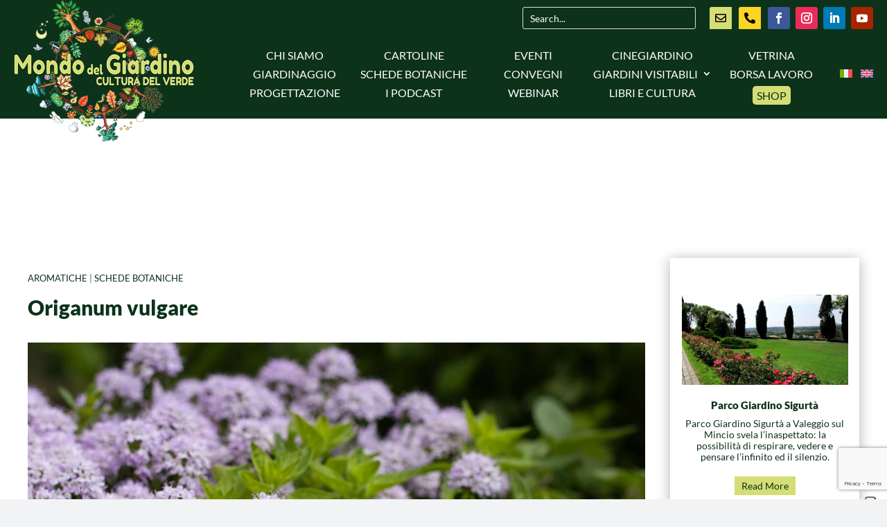

--- FILE ---
content_type: text/html; charset=UTF-8
request_url: https://mondodelgiardino.com/origanum-vulgare/
body_size: 31252
content:
<!DOCTYPE html>
<html lang="it-IT">
<head>
	<meta charset="UTF-8" />
<meta http-equiv="X-UA-Compatible" content="IE=edge">
	<link rel="pingback" href="https://mondodelgiardino.com/xmlrpc.php" />

	<script type="text/javascript">
		document.documentElement.className = 'js';
	</script>
	
	<link rel="preconnect" href="https://fonts.gstatic.com" crossorigin /><style id="et-builder-googlefonts-cached-inline">/* Original: https://fonts.googleapis.com/css?family=Lato:100,100italic,300,300italic,regular,italic,700,700italic,900,900italic&#038;subset=latin,latin-ext&#038;display=swap *//* User Agent: Mozilla/5.0 (Unknown; Linux x86_64) AppleWebKit/538.1 (KHTML, like Gecko) Safari/538.1 Daum/4.1 */@font-face {font-family: 'Lato';font-style: italic;font-weight: 100;font-display: swap;src: url(https://fonts.gstatic.com/s/lato/v25/S6u-w4BMUTPHjxsIPx-mPCc.ttf) format('truetype');}@font-face {font-family: 'Lato';font-style: italic;font-weight: 300;font-display: swap;src: url(https://fonts.gstatic.com/s/lato/v25/S6u_w4BMUTPHjxsI9w2_FQfo.ttf) format('truetype');}@font-face {font-family: 'Lato';font-style: italic;font-weight: 400;font-display: swap;src: url(https://fonts.gstatic.com/s/lato/v25/S6u8w4BMUTPHjxsAUi-v.ttf) format('truetype');}@font-face {font-family: 'Lato';font-style: italic;font-weight: 700;font-display: swap;src: url(https://fonts.gstatic.com/s/lato/v25/S6u_w4BMUTPHjxsI5wq_FQfo.ttf) format('truetype');}@font-face {font-family: 'Lato';font-style: italic;font-weight: 900;font-display: swap;src: url(https://fonts.gstatic.com/s/lato/v25/S6u_w4BMUTPHjxsI3wi_FQfo.ttf) format('truetype');}@font-face {font-family: 'Lato';font-style: normal;font-weight: 100;font-display: swap;src: url(https://fonts.gstatic.com/s/lato/v25/S6u8w4BMUTPHh30AUi-v.ttf) format('truetype');}@font-face {font-family: 'Lato';font-style: normal;font-weight: 300;font-display: swap;src: url(https://fonts.gstatic.com/s/lato/v25/S6u9w4BMUTPHh7USSwaPHA.ttf) format('truetype');}@font-face {font-family: 'Lato';font-style: normal;font-weight: 400;font-display: swap;src: url(https://fonts.gstatic.com/s/lato/v25/S6uyw4BMUTPHjxAwWw.ttf) format('truetype');}@font-face {font-family: 'Lato';font-style: normal;font-weight: 700;font-display: swap;src: url(https://fonts.gstatic.com/s/lato/v25/S6u9w4BMUTPHh6UVSwaPHA.ttf) format('truetype');}@font-face {font-family: 'Lato';font-style: normal;font-weight: 900;font-display: swap;src: url(https://fonts.gstatic.com/s/lato/v25/S6u9w4BMUTPHh50XSwaPHA.ttf) format('truetype');}/* User Agent: Mozilla/5.0 (Windows NT 6.1; WOW64; rv:27.0) Gecko/20100101 Firefox/27.0 */@font-face {font-family: 'Lato';font-style: italic;font-weight: 100;font-display: swap;src: url(https://fonts.gstatic.com/l/font?kit=S6u-w4BMUTPHjxsIPx-mPCQ&skey=3404b88e33a27f67&v=v25) format('woff');}@font-face {font-family: 'Lato';font-style: italic;font-weight: 300;font-display: swap;src: url(https://fonts.gstatic.com/l/font?kit=S6u_w4BMUTPHjxsI9w2_FQfr&skey=8107d606b7e3d38e&v=v25) format('woff');}@font-face {font-family: 'Lato';font-style: italic;font-weight: 400;font-display: swap;src: url(https://fonts.gstatic.com/l/font?kit=S6u8w4BMUTPHjxsAUi-s&skey=51512958f8cff7a8&v=v25) format('woff');}@font-face {font-family: 'Lato';font-style: italic;font-weight: 700;font-display: swap;src: url(https://fonts.gstatic.com/l/font?kit=S6u_w4BMUTPHjxsI5wq_FQfr&skey=5334e9c0b67702e2&v=v25) format('woff');}@font-face {font-family: 'Lato';font-style: italic;font-weight: 900;font-display: swap;src: url(https://fonts.gstatic.com/l/font?kit=S6u_w4BMUTPHjxsI3wi_FQfr&skey=4066143815f8bfc2&v=v25) format('woff');}@font-face {font-family: 'Lato';font-style: normal;font-weight: 100;font-display: swap;src: url(https://fonts.gstatic.com/l/font?kit=S6u8w4BMUTPHh30AUi-s&skey=cfa1ba7b04a1ba34&v=v25) format('woff');}@font-face {font-family: 'Lato';font-style: normal;font-weight: 300;font-display: swap;src: url(https://fonts.gstatic.com/l/font?kit=S6u9w4BMUTPHh7USSwaPHw&skey=91f32e07d083dd3a&v=v25) format('woff');}@font-face {font-family: 'Lato';font-style: normal;font-weight: 400;font-display: swap;src: url(https://fonts.gstatic.com/l/font?kit=S6uyw4BMUTPHjxAwWA&skey=2d58b92a99e1c086&v=v25) format('woff');}@font-face {font-family: 'Lato';font-style: normal;font-weight: 700;font-display: swap;src: url(https://fonts.gstatic.com/l/font?kit=S6u9w4BMUTPHh6UVSwaPHw&skey=3480a19627739c0d&v=v25) format('woff');}@font-face {font-family: 'Lato';font-style: normal;font-weight: 900;font-display: swap;src: url(https://fonts.gstatic.com/l/font?kit=S6u9w4BMUTPHh50XSwaPHw&skey=d01acf708cb3b73b&v=v25) format('woff');}/* User Agent: Mozilla/5.0 (Windows NT 6.3; rv:39.0) Gecko/20100101 Firefox/39.0 */@font-face {font-family: 'Lato';font-style: italic;font-weight: 100;font-display: swap;src: url(https://fonts.gstatic.com/s/lato/v25/S6u-w4BMUTPHjxsIPx-mPCI.woff2) format('woff2');}@font-face {font-family: 'Lato';font-style: italic;font-weight: 300;font-display: swap;src: url(https://fonts.gstatic.com/s/lato/v25/S6u_w4BMUTPHjxsI9w2_FQft.woff2) format('woff2');}@font-face {font-family: 'Lato';font-style: italic;font-weight: 400;font-display: swap;src: url(https://fonts.gstatic.com/s/lato/v25/S6u8w4BMUTPHjxsAUi-q.woff2) format('woff2');}@font-face {font-family: 'Lato';font-style: italic;font-weight: 700;font-display: swap;src: url(https://fonts.gstatic.com/s/lato/v25/S6u_w4BMUTPHjxsI5wq_FQft.woff2) format('woff2');}@font-face {font-family: 'Lato';font-style: italic;font-weight: 900;font-display: swap;src: url(https://fonts.gstatic.com/s/lato/v25/S6u_w4BMUTPHjxsI3wi_FQft.woff2) format('woff2');}@font-face {font-family: 'Lato';font-style: normal;font-weight: 100;font-display: swap;src: url(https://fonts.gstatic.com/s/lato/v25/S6u8w4BMUTPHh30AUi-q.woff2) format('woff2');}@font-face {font-family: 'Lato';font-style: normal;font-weight: 300;font-display: swap;src: url(https://fonts.gstatic.com/s/lato/v25/S6u9w4BMUTPHh7USSwaPGQ.woff2) format('woff2');}@font-face {font-family: 'Lato';font-style: normal;font-weight: 400;font-display: swap;src: url(https://fonts.gstatic.com/s/lato/v25/S6uyw4BMUTPHjxAwXg.woff2) format('woff2');}@font-face {font-family: 'Lato';font-style: normal;font-weight: 700;font-display: swap;src: url(https://fonts.gstatic.com/s/lato/v25/S6u9w4BMUTPHh6UVSwaPGQ.woff2) format('woff2');}@font-face {font-family: 'Lato';font-style: normal;font-weight: 900;font-display: swap;src: url(https://fonts.gstatic.com/s/lato/v25/S6u9w4BMUTPHh50XSwaPGQ.woff2) format('woff2');}</style><meta name='robots' content='index, follow, max-image-preview:large, max-snippet:-1, max-video-preview:-1' />
<script type="text/javascript">
			let jqueryParams=[],jQuery=function(r){return jqueryParams=[...jqueryParams,r],jQuery},$=function(r){return jqueryParams=[...jqueryParams,r],$};window.jQuery=jQuery,window.$=jQuery;let customHeadScripts=!1;jQuery.fn=jQuery.prototype={},$.fn=jQuery.prototype={},jQuery.noConflict=function(r){if(window.jQuery)return jQuery=window.jQuery,$=window.jQuery,customHeadScripts=!0,jQuery.noConflict},jQuery.ready=function(r){jqueryParams=[...jqueryParams,r]},$.ready=function(r){jqueryParams=[...jqueryParams,r]},jQuery.load=function(r){jqueryParams=[...jqueryParams,r]},$.load=function(r){jqueryParams=[...jqueryParams,r]},jQuery.fn.ready=function(r){jqueryParams=[...jqueryParams,r]},$.fn.ready=function(r){jqueryParams=[...jqueryParams,r]};</script>
	<!-- This site is optimized with the Yoast SEO plugin v26.2 - https://yoast.com/wordpress/plugins/seo/ -->
	<title>Origanum vulgare - Mondo del Giardino</title>
	<meta name="description" content="L’Origano: un&#039;aromatica dal profumo inconfondibile e più saporito quando coltivata vicino al mare! da non confondersi con la maggiorana." />
	<link rel="canonical" href="https://mondodelgiardino.com/origanum-vulgare/" />
	<meta property="og:locale" content="it_IT" />
	<meta property="og:type" content="article" />
	<meta property="og:title" content="Origanum vulgare - Mondo del Giardino" />
	<meta property="og:description" content="L’Origano: un&#039;aromatica dal profumo inconfondibile e più saporito quando coltivata vicino al mare! da non confondersi con la maggiorana." />
	<meta property="og:url" content="https://mondodelgiardino.com/origanum-vulgare/" />
	<meta property="og:site_name" content="Mondo del Giardino" />
	<meta property="article:publisher" content="https://www.facebook.com/mondodelgiardino" />
	<meta property="article:published_time" content="2023-09-05T17:24:50+00:00" />
	<meta property="article:modified_time" content="2025-03-31T14:26:30+00:00" />
	<meta property="og:image" content="https://mondodelgiardino.com/wp-content/uploads/2023/09/oregano-Mirka.jpg" />
	<meta property="og:image:width" content="1280" />
	<meta property="og:image:height" content="853" />
	<meta property="og:image:type" content="image/jpeg" />
	<meta name="author" content="admin" />
	<meta name="twitter:card" content="summary_large_image" />
	<meta name="twitter:label1" content="Scritto da" />
	<meta name="twitter:data1" content="admin" />
	<meta name="twitter:label2" content="Tempo di lettura stimato" />
	<meta name="twitter:data2" content="7 minuti" />
	<script type="application/ld+json" class="yoast-schema-graph">{"@context":"https://schema.org","@graph":[{"@type":"Article","@id":"https://mondodelgiardino.com/origanum-vulgare/#article","isPartOf":{"@id":"https://mondodelgiardino.com/origanum-vulgare/"},"author":{"name":"admin","@id":"https://mondodelgiardino.com/#/schema/person/59fa8845bd0c10f5cfb08a435f1e4d23"},"headline":"Origanum vulgare","datePublished":"2023-09-05T17:24:50+00:00","dateModified":"2025-03-31T14:26:30+00:00","mainEntityOfPage":{"@id":"https://mondodelgiardino.com/origanum-vulgare/"},"wordCount":1439,"publisher":{"@id":"https://mondodelgiardino.com/#organization"},"image":{"@id":"https://mondodelgiardino.com/origanum-vulgare/#primaryimage"},"thumbnailUrl":"https://mondodelgiardino.com/wp-content/uploads/2023/09/oregano-Mirka.jpg","keywords":["aromatica","benessere","coltivazione","culturadeigiardini","giardino","mondodelgiardino","origano","pizza"],"articleSection":["Aromatiche","Schede botaniche"],"inLanguage":"it-IT"},{"@type":"WebPage","@id":"https://mondodelgiardino.com/origanum-vulgare/","url":"https://mondodelgiardino.com/origanum-vulgare/","name":"Origanum vulgare - Mondo del Giardino","isPartOf":{"@id":"https://mondodelgiardino.com/#website"},"primaryImageOfPage":{"@id":"https://mondodelgiardino.com/origanum-vulgare/#primaryimage"},"image":{"@id":"https://mondodelgiardino.com/origanum-vulgare/#primaryimage"},"thumbnailUrl":"https://mondodelgiardino.com/wp-content/uploads/2023/09/oregano-Mirka.jpg","datePublished":"2023-09-05T17:24:50+00:00","dateModified":"2025-03-31T14:26:30+00:00","description":"L’Origano: un'aromatica dal profumo inconfondibile e più saporito quando coltivata vicino al mare! da non confondersi con la maggiorana.","breadcrumb":{"@id":"https://mondodelgiardino.com/origanum-vulgare/#breadcrumb"},"inLanguage":"it-IT","potentialAction":[{"@type":"ReadAction","target":["https://mondodelgiardino.com/origanum-vulgare/"]}]},{"@type":"ImageObject","inLanguage":"it-IT","@id":"https://mondodelgiardino.com/origanum-vulgare/#primaryimage","url":"https://mondodelgiardino.com/wp-content/uploads/2023/09/oregano-Mirka.jpg","contentUrl":"https://mondodelgiardino.com/wp-content/uploads/2023/09/oregano-Mirka.jpg","width":1280,"height":853,"caption":"mondo-del-giardino origanum vulgare"},{"@type":"BreadcrumbList","@id":"https://mondodelgiardino.com/origanum-vulgare/#breadcrumb","itemListElement":[{"@type":"ListItem","position":1,"name":"Home","item":"https://mondodelgiardino.com/"},{"@type":"ListItem","position":2,"name":"Origanum vulgare"}]},{"@type":"WebSite","@id":"https://mondodelgiardino.com/#website","url":"https://mondodelgiardino.com/","name":"Mondo del Giardino","description":"Cultura del verde","publisher":{"@id":"https://mondodelgiardino.com/#organization"},"alternateName":"Mondo del Giardino","potentialAction":[{"@type":"SearchAction","target":{"@type":"EntryPoint","urlTemplate":"https://mondodelgiardino.com/?s={search_term_string}"},"query-input":{"@type":"PropertyValueSpecification","valueRequired":true,"valueName":"search_term_string"}}],"inLanguage":"it-IT"},{"@type":"Organization","@id":"https://mondodelgiardino.com/#organization","name":"Mondo del Giardino","alternateName":"Mondo del Giardino","url":"https://mondodelgiardino.com/","logo":{"@type":"ImageObject","inLanguage":"it-IT","@id":"https://mondodelgiardino.com/#/schema/logo/image/","url":"https://mondodelgiardino.com/wp-content/uploads/2024/07/Logo-mondo-del-giardino-cultura-del-verde.png","contentUrl":"https://mondodelgiardino.com/wp-content/uploads/2024/07/Logo-mondo-del-giardino-cultura-del-verde.png","width":466,"height":366,"caption":"Mondo del Giardino"},"image":{"@id":"https://mondodelgiardino.com/#/schema/logo/image/"},"sameAs":["https://www.facebook.com/mondodelgiardino","https://www.instagram.com/mondodelgiardino/","https://www.linkedin.com/company/mondo-del-giardino/","https://www.youtube.com/@mondodelgiardinopuntocom"]},{"@type":"Person","@id":"https://mondodelgiardino.com/#/schema/person/59fa8845bd0c10f5cfb08a435f1e4d23","name":"admin","image":{"@type":"ImageObject","inLanguage":"it-IT","@id":"https://mondodelgiardino.com/#/schema/person/image/","url":"https://secure.gravatar.com/avatar/ca7d6dc7bbdc98d3214c49983f483695e2d0543754ca5ff1eb90cfdf66a96959?s=96&d=mm&r=g","contentUrl":"https://secure.gravatar.com/avatar/ca7d6dc7bbdc98d3214c49983f483695e2d0543754ca5ff1eb90cfdf66a96959?s=96&d=mm&r=g","caption":"admin"},"sameAs":["https://mondodelgiardino.com"]}]}</script>
	<!-- / Yoast SEO plugin. -->


<link rel='dns-prefetch' href='//static.addtoany.com' />
<link rel="alternate" type="application/rss+xml" title="Mondo del Giardino &raquo; Feed" href="https://mondodelgiardino.com/feed/" />
<link rel="alternate" type="application/rss+xml" title="Mondo del Giardino &raquo; Feed dei commenti" href="https://mondodelgiardino.com/comments/feed/" />
<meta content="Divi v.4.27.4" name="generator"/><style id='wp-block-library-theme-inline-css' type='text/css'>
.wp-block-audio :where(figcaption){color:#555;font-size:13px;text-align:center}.is-dark-theme .wp-block-audio :where(figcaption){color:#ffffffa6}.wp-block-audio{margin:0 0 1em}.wp-block-code{border:1px solid #ccc;border-radius:4px;font-family:Menlo,Consolas,monaco,monospace;padding:.8em 1em}.wp-block-embed :where(figcaption){color:#555;font-size:13px;text-align:center}.is-dark-theme .wp-block-embed :where(figcaption){color:#ffffffa6}.wp-block-embed{margin:0 0 1em}.blocks-gallery-caption{color:#555;font-size:13px;text-align:center}.is-dark-theme .blocks-gallery-caption{color:#ffffffa6}:root :where(.wp-block-image figcaption){color:#555;font-size:13px;text-align:center}.is-dark-theme :root :where(.wp-block-image figcaption){color:#ffffffa6}.wp-block-image{margin:0 0 1em}.wp-block-pullquote{border-bottom:4px solid;border-top:4px solid;color:currentColor;margin-bottom:1.75em}.wp-block-pullquote cite,.wp-block-pullquote footer,.wp-block-pullquote__citation{color:currentColor;font-size:.8125em;font-style:normal;text-transform:uppercase}.wp-block-quote{border-left:.25em solid;margin:0 0 1.75em;padding-left:1em}.wp-block-quote cite,.wp-block-quote footer{color:currentColor;font-size:.8125em;font-style:normal;position:relative}.wp-block-quote:where(.has-text-align-right){border-left:none;border-right:.25em solid;padding-left:0;padding-right:1em}.wp-block-quote:where(.has-text-align-center){border:none;padding-left:0}.wp-block-quote.is-large,.wp-block-quote.is-style-large,.wp-block-quote:where(.is-style-plain){border:none}.wp-block-search .wp-block-search__label{font-weight:700}.wp-block-search__button{border:1px solid #ccc;padding:.375em .625em}:where(.wp-block-group.has-background){padding:1.25em 2.375em}.wp-block-separator.has-css-opacity{opacity:.4}.wp-block-separator{border:none;border-bottom:2px solid;margin-left:auto;margin-right:auto}.wp-block-separator.has-alpha-channel-opacity{opacity:1}.wp-block-separator:not(.is-style-wide):not(.is-style-dots){width:100px}.wp-block-separator.has-background:not(.is-style-dots){border-bottom:none;height:1px}.wp-block-separator.has-background:not(.is-style-wide):not(.is-style-dots){height:2px}.wp-block-table{margin:0 0 1em}.wp-block-table td,.wp-block-table th{word-break:normal}.wp-block-table :where(figcaption){color:#555;font-size:13px;text-align:center}.is-dark-theme .wp-block-table :where(figcaption){color:#ffffffa6}.wp-block-video :where(figcaption){color:#555;font-size:13px;text-align:center}.is-dark-theme .wp-block-video :where(figcaption){color:#ffffffa6}.wp-block-video{margin:0 0 1em}:root :where(.wp-block-template-part.has-background){margin-bottom:0;margin-top:0;padding:1.25em 2.375em}
</style>
<link rel='stylesheet' id='wp-components-css' href='https://mondodelgiardino.com/wp-includes/css/dist/components/style.min.css?ver=6.8.3' type='text/css' media='all' />
<link rel='stylesheet' id='wp-preferences-css' href='https://mondodelgiardino.com/wp-includes/css/dist/preferences/style.min.css?ver=6.8.3' type='text/css' media='all' />
<link rel='stylesheet' id='wp-block-editor-css' href='https://mondodelgiardino.com/wp-includes/css/dist/block-editor/style.min.css?ver=6.8.3' type='text/css' media='all' />
<link rel='stylesheet' id='popup-maker-block-library-style-css' href='https://mondodelgiardino.com/wp-content/plugins/popup-maker/dist/packages/block-library-style.css?ver=dbea705cfafe089d65f1' type='text/css' media='all' />
<style id='global-styles-inline-css' type='text/css'>
:root{--wp--preset--aspect-ratio--square: 1;--wp--preset--aspect-ratio--4-3: 4/3;--wp--preset--aspect-ratio--3-4: 3/4;--wp--preset--aspect-ratio--3-2: 3/2;--wp--preset--aspect-ratio--2-3: 2/3;--wp--preset--aspect-ratio--16-9: 16/9;--wp--preset--aspect-ratio--9-16: 9/16;--wp--preset--color--black: #000000;--wp--preset--color--cyan-bluish-gray: #abb8c3;--wp--preset--color--white: #ffffff;--wp--preset--color--pale-pink: #f78da7;--wp--preset--color--vivid-red: #cf2e2e;--wp--preset--color--luminous-vivid-orange: #ff6900;--wp--preset--color--luminous-vivid-amber: #fcb900;--wp--preset--color--light-green-cyan: #7bdcb5;--wp--preset--color--vivid-green-cyan: #00d084;--wp--preset--color--pale-cyan-blue: #8ed1fc;--wp--preset--color--vivid-cyan-blue: #0693e3;--wp--preset--color--vivid-purple: #9b51e0;--wp--preset--gradient--vivid-cyan-blue-to-vivid-purple: linear-gradient(135deg,rgba(6,147,227,1) 0%,rgb(155,81,224) 100%);--wp--preset--gradient--light-green-cyan-to-vivid-green-cyan: linear-gradient(135deg,rgb(122,220,180) 0%,rgb(0,208,130) 100%);--wp--preset--gradient--luminous-vivid-amber-to-luminous-vivid-orange: linear-gradient(135deg,rgba(252,185,0,1) 0%,rgba(255,105,0,1) 100%);--wp--preset--gradient--luminous-vivid-orange-to-vivid-red: linear-gradient(135deg,rgba(255,105,0,1) 0%,rgb(207,46,46) 100%);--wp--preset--gradient--very-light-gray-to-cyan-bluish-gray: linear-gradient(135deg,rgb(238,238,238) 0%,rgb(169,184,195) 100%);--wp--preset--gradient--cool-to-warm-spectrum: linear-gradient(135deg,rgb(74,234,220) 0%,rgb(151,120,209) 20%,rgb(207,42,186) 40%,rgb(238,44,130) 60%,rgb(251,105,98) 80%,rgb(254,248,76) 100%);--wp--preset--gradient--blush-light-purple: linear-gradient(135deg,rgb(255,206,236) 0%,rgb(152,150,240) 100%);--wp--preset--gradient--blush-bordeaux: linear-gradient(135deg,rgb(254,205,165) 0%,rgb(254,45,45) 50%,rgb(107,0,62) 100%);--wp--preset--gradient--luminous-dusk: linear-gradient(135deg,rgb(255,203,112) 0%,rgb(199,81,192) 50%,rgb(65,88,208) 100%);--wp--preset--gradient--pale-ocean: linear-gradient(135deg,rgb(255,245,203) 0%,rgb(182,227,212) 50%,rgb(51,167,181) 100%);--wp--preset--gradient--electric-grass: linear-gradient(135deg,rgb(202,248,128) 0%,rgb(113,206,126) 100%);--wp--preset--gradient--midnight: linear-gradient(135deg,rgb(2,3,129) 0%,rgb(40,116,252) 100%);--wp--preset--font-size--small: 13px;--wp--preset--font-size--medium: 20px;--wp--preset--font-size--large: 36px;--wp--preset--font-size--x-large: 42px;--wp--preset--spacing--20: 0.44rem;--wp--preset--spacing--30: 0.67rem;--wp--preset--spacing--40: 1rem;--wp--preset--spacing--50: 1.5rem;--wp--preset--spacing--60: 2.25rem;--wp--preset--spacing--70: 3.38rem;--wp--preset--spacing--80: 5.06rem;--wp--preset--shadow--natural: 6px 6px 9px rgba(0, 0, 0, 0.2);--wp--preset--shadow--deep: 12px 12px 50px rgba(0, 0, 0, 0.4);--wp--preset--shadow--sharp: 6px 6px 0px rgba(0, 0, 0, 0.2);--wp--preset--shadow--outlined: 6px 6px 0px -3px rgba(255, 255, 255, 1), 6px 6px rgba(0, 0, 0, 1);--wp--preset--shadow--crisp: 6px 6px 0px rgba(0, 0, 0, 1);}:root { --wp--style--global--content-size: 823px;--wp--style--global--wide-size: 1080px; }:where(body) { margin: 0; }.wp-site-blocks > .alignleft { float: left; margin-right: 2em; }.wp-site-blocks > .alignright { float: right; margin-left: 2em; }.wp-site-blocks > .aligncenter { justify-content: center; margin-left: auto; margin-right: auto; }:where(.is-layout-flex){gap: 0.5em;}:where(.is-layout-grid){gap: 0.5em;}.is-layout-flow > .alignleft{float: left;margin-inline-start: 0;margin-inline-end: 2em;}.is-layout-flow > .alignright{float: right;margin-inline-start: 2em;margin-inline-end: 0;}.is-layout-flow > .aligncenter{margin-left: auto !important;margin-right: auto !important;}.is-layout-constrained > .alignleft{float: left;margin-inline-start: 0;margin-inline-end: 2em;}.is-layout-constrained > .alignright{float: right;margin-inline-start: 2em;margin-inline-end: 0;}.is-layout-constrained > .aligncenter{margin-left: auto !important;margin-right: auto !important;}.is-layout-constrained > :where(:not(.alignleft):not(.alignright):not(.alignfull)){max-width: var(--wp--style--global--content-size);margin-left: auto !important;margin-right: auto !important;}.is-layout-constrained > .alignwide{max-width: var(--wp--style--global--wide-size);}body .is-layout-flex{display: flex;}.is-layout-flex{flex-wrap: wrap;align-items: center;}.is-layout-flex > :is(*, div){margin: 0;}body .is-layout-grid{display: grid;}.is-layout-grid > :is(*, div){margin: 0;}body{padding-top: 0px;padding-right: 0px;padding-bottom: 0px;padding-left: 0px;}:root :where(.wp-element-button, .wp-block-button__link){background-color: #32373c;border-width: 0;color: #fff;font-family: inherit;font-size: inherit;line-height: inherit;padding: calc(0.667em + 2px) calc(1.333em + 2px);text-decoration: none;}.has-black-color{color: var(--wp--preset--color--black) !important;}.has-cyan-bluish-gray-color{color: var(--wp--preset--color--cyan-bluish-gray) !important;}.has-white-color{color: var(--wp--preset--color--white) !important;}.has-pale-pink-color{color: var(--wp--preset--color--pale-pink) !important;}.has-vivid-red-color{color: var(--wp--preset--color--vivid-red) !important;}.has-luminous-vivid-orange-color{color: var(--wp--preset--color--luminous-vivid-orange) !important;}.has-luminous-vivid-amber-color{color: var(--wp--preset--color--luminous-vivid-amber) !important;}.has-light-green-cyan-color{color: var(--wp--preset--color--light-green-cyan) !important;}.has-vivid-green-cyan-color{color: var(--wp--preset--color--vivid-green-cyan) !important;}.has-pale-cyan-blue-color{color: var(--wp--preset--color--pale-cyan-blue) !important;}.has-vivid-cyan-blue-color{color: var(--wp--preset--color--vivid-cyan-blue) !important;}.has-vivid-purple-color{color: var(--wp--preset--color--vivid-purple) !important;}.has-black-background-color{background-color: var(--wp--preset--color--black) !important;}.has-cyan-bluish-gray-background-color{background-color: var(--wp--preset--color--cyan-bluish-gray) !important;}.has-white-background-color{background-color: var(--wp--preset--color--white) !important;}.has-pale-pink-background-color{background-color: var(--wp--preset--color--pale-pink) !important;}.has-vivid-red-background-color{background-color: var(--wp--preset--color--vivid-red) !important;}.has-luminous-vivid-orange-background-color{background-color: var(--wp--preset--color--luminous-vivid-orange) !important;}.has-luminous-vivid-amber-background-color{background-color: var(--wp--preset--color--luminous-vivid-amber) !important;}.has-light-green-cyan-background-color{background-color: var(--wp--preset--color--light-green-cyan) !important;}.has-vivid-green-cyan-background-color{background-color: var(--wp--preset--color--vivid-green-cyan) !important;}.has-pale-cyan-blue-background-color{background-color: var(--wp--preset--color--pale-cyan-blue) !important;}.has-vivid-cyan-blue-background-color{background-color: var(--wp--preset--color--vivid-cyan-blue) !important;}.has-vivid-purple-background-color{background-color: var(--wp--preset--color--vivid-purple) !important;}.has-black-border-color{border-color: var(--wp--preset--color--black) !important;}.has-cyan-bluish-gray-border-color{border-color: var(--wp--preset--color--cyan-bluish-gray) !important;}.has-white-border-color{border-color: var(--wp--preset--color--white) !important;}.has-pale-pink-border-color{border-color: var(--wp--preset--color--pale-pink) !important;}.has-vivid-red-border-color{border-color: var(--wp--preset--color--vivid-red) !important;}.has-luminous-vivid-orange-border-color{border-color: var(--wp--preset--color--luminous-vivid-orange) !important;}.has-luminous-vivid-amber-border-color{border-color: var(--wp--preset--color--luminous-vivid-amber) !important;}.has-light-green-cyan-border-color{border-color: var(--wp--preset--color--light-green-cyan) !important;}.has-vivid-green-cyan-border-color{border-color: var(--wp--preset--color--vivid-green-cyan) !important;}.has-pale-cyan-blue-border-color{border-color: var(--wp--preset--color--pale-cyan-blue) !important;}.has-vivid-cyan-blue-border-color{border-color: var(--wp--preset--color--vivid-cyan-blue) !important;}.has-vivid-purple-border-color{border-color: var(--wp--preset--color--vivid-purple) !important;}.has-vivid-cyan-blue-to-vivid-purple-gradient-background{background: var(--wp--preset--gradient--vivid-cyan-blue-to-vivid-purple) !important;}.has-light-green-cyan-to-vivid-green-cyan-gradient-background{background: var(--wp--preset--gradient--light-green-cyan-to-vivid-green-cyan) !important;}.has-luminous-vivid-amber-to-luminous-vivid-orange-gradient-background{background: var(--wp--preset--gradient--luminous-vivid-amber-to-luminous-vivid-orange) !important;}.has-luminous-vivid-orange-to-vivid-red-gradient-background{background: var(--wp--preset--gradient--luminous-vivid-orange-to-vivid-red) !important;}.has-very-light-gray-to-cyan-bluish-gray-gradient-background{background: var(--wp--preset--gradient--very-light-gray-to-cyan-bluish-gray) !important;}.has-cool-to-warm-spectrum-gradient-background{background: var(--wp--preset--gradient--cool-to-warm-spectrum) !important;}.has-blush-light-purple-gradient-background{background: var(--wp--preset--gradient--blush-light-purple) !important;}.has-blush-bordeaux-gradient-background{background: var(--wp--preset--gradient--blush-bordeaux) !important;}.has-luminous-dusk-gradient-background{background: var(--wp--preset--gradient--luminous-dusk) !important;}.has-pale-ocean-gradient-background{background: var(--wp--preset--gradient--pale-ocean) !important;}.has-electric-grass-gradient-background{background: var(--wp--preset--gradient--electric-grass) !important;}.has-midnight-gradient-background{background: var(--wp--preset--gradient--midnight) !important;}.has-small-font-size{font-size: var(--wp--preset--font-size--small) !important;}.has-medium-font-size{font-size: var(--wp--preset--font-size--medium) !important;}.has-large-font-size{font-size: var(--wp--preset--font-size--large) !important;}.has-x-large-font-size{font-size: var(--wp--preset--font-size--x-large) !important;}
:where(.wp-block-post-template.is-layout-flex){gap: 1.25em;}:where(.wp-block-post-template.is-layout-grid){gap: 1.25em;}
:where(.wp-block-columns.is-layout-flex){gap: 2em;}:where(.wp-block-columns.is-layout-grid){gap: 2em;}
:root :where(.wp-block-pullquote){font-size: 1.5em;line-height: 1.6;}
</style>
<link rel='stylesheet' id='agile-store-locator-init-css' href='https://mondodelgiardino.com/wp-content/plugins/agile-store-locator/public/css/init.css?ver=4.10.13' type='text/css' media='all' />
<link rel='stylesheet' id='wpml-menu-item-0-css' href='https://mondodelgiardino.com/wp-content/plugins/sitepress-multilingual-cms/templates/language-switchers/menu-item/style.min.css?ver=1' type='text/css' media='all' />
<link rel='stylesheet' id='divi-masonry-gallery-styles-css' href='https://mondodelgiardino.com/wp-content/plugins/destaca-masonry-gallery/styles/style.min.css?ver=2.6.5' type='text/css' media='all' />
<link rel='stylesheet' id='popup-maker-site-css' href='//mondodelgiardino.com/wp-content/uploads/pum/pum-site-styles.css?generated=1749476132&#038;ver=1.21.5' type='text/css' media='all' />
<link rel='stylesheet' id='wpforms-choicesjs-css' href='https://mondodelgiardino.com/wp-content/plugins/wpforms-lite/assets/css/integrations/divi/choices.min.css?ver=10.2.0' type='text/css' media='all' />
<link rel='stylesheet' id='addtoany-css' href='https://mondodelgiardino.com/wp-content/plugins/add-to-any/addtoany.min.css?ver=1.16' type='text/css' media='all' />
<style id='addtoany-inline-css' type='text/css'>
.addtoany_content {
    clear: both;
    margin: 16px auto;
    width: fit-content;
}
</style>
<link rel='stylesheet' id='divi-style-pum-css' href='https://mondodelgiardino.com/wp-content/themes/Divi/style-static.min.css?ver=4.27.4' type='text/css' media='all' />
<script type="text/javascript" id="wpml-cookie-js-extra">
/* <![CDATA[ */
var wpml_cookies = {"wp-wpml_current_language":{"value":"it","expires":1,"path":"\/"}};
var wpml_cookies = {"wp-wpml_current_language":{"value":"it","expires":1,"path":"\/"}};
/* ]]> */
</script>
<script type="text/javascript" src="https://mondodelgiardino.com/wp-content/plugins/sitepress-multilingual-cms/res/js/cookies/language-cookie.js?ver=484900" id="wpml-cookie-js" defer="defer" data-wp-strategy="defer"></script>
<script type="text/javascript" id="addtoany-core-js-before">
/* <![CDATA[ */
window.a2a_config=window.a2a_config||{};a2a_config.callbacks=[];a2a_config.overlays=[];a2a_config.templates={};a2a_localize = {
	Share: "Condividi",
	Save: "Salva",
	Subscribe: "Abbonati",
	Email: "Email",
	Bookmark: "Segnalibro",
	ShowAll: "espandi",
	ShowLess: "comprimi",
	FindServices: "Trova servizi",
	FindAnyServiceToAddTo: "Trova subito un servizio da aggiungere",
	PoweredBy: "Powered by",
	ShareViaEmail: "Condividi via email",
	SubscribeViaEmail: "Iscriviti via email",
	BookmarkInYourBrowser: "Aggiungi ai segnalibri",
	BookmarkInstructions: "Premi Ctrl+D o \u2318+D per mettere questa pagina nei preferiti",
	AddToYourFavorites: "Aggiungi ai favoriti",
	SendFromWebOrProgram: "Invia da qualsiasi indirizzo email o programma di posta elettronica",
	EmailProgram: "Programma di posta elettronica",
	More: "Di più&#8230;",
	ThanksForSharing: "Grazie per la condivisione!",
	ThanksForFollowing: "Thanks for following!"
};

a2a_config.icon_color="#c1d1d0";
/* ]]> */
</script>
<script type="text/javascript" defer src="https://static.addtoany.com/menu/page.js" id="addtoany-core-js"></script>
<script type="text/javascript" src="https://mondodelgiardino.com/wp-includes/js/jquery/jquery.min.js?ver=3.7.1" id="jquery-core-js"></script>
<script type="text/javascript" src="https://mondodelgiardino.com/wp-includes/js/jquery/jquery-migrate.min.js?ver=3.4.1" id="jquery-migrate-js"></script>
<script type="text/javascript" id="jquery-js-after">
/* <![CDATA[ */
jqueryParams.length&&$.each(jqueryParams,function(e,r){if("function"==typeof r){var n=String(r);n.replace("$","jQuery");var a=new Function("return "+n)();$(document).ready(a)}});
/* ]]> */
</script>
<script type="text/javascript" defer src="https://mondodelgiardino.com/wp-content/plugins/add-to-any/addtoany.min.js?ver=1.1" id="addtoany-jquery-js"></script>
<link rel="https://api.w.org/" href="https://mondodelgiardino.com/wp-json/" /><link rel="alternate" title="JSON" type="application/json" href="https://mondodelgiardino.com/wp-json/wp/v2/posts/6552" /><link rel="EditURI" type="application/rsd+xml" title="RSD" href="https://mondodelgiardino.com/xmlrpc.php?rsd" />
<meta name="generator" content="WordPress 6.8.3" />
<link rel='shortlink' href='https://mondodelgiardino.com/?p=6552' />
<link rel="alternate" title="oEmbed (JSON)" type="application/json+oembed" href="https://mondodelgiardino.com/wp-json/oembed/1.0/embed?url=https%3A%2F%2Fmondodelgiardino.com%2Foriganum-vulgare%2F" />
<link rel="alternate" title="oEmbed (XML)" type="text/xml+oembed" href="https://mondodelgiardino.com/wp-json/oembed/1.0/embed?url=https%3A%2F%2Fmondodelgiardino.com%2Foriganum-vulgare%2F&#038;format=xml" />
<meta name="generator" content="WPML ver:4.8.4 stt:1,27;" />
<meta name="viewport" content="width=device-width, initial-scale=1.0, maximum-scale=1.0, user-scalable=0" /><style type="text/css" id="custom-background-css">
body.custom-background { background-color: #f1f3f4; }
</style>
	<script type="text/javascript" src="//embeds.iubenda.com/widgets/ae59e2d8-6db6-11ee-8bfc-5ad8d8c564c0.js"></script>
<script async src="https://pagead2.googlesyndication.com/pagead/js/adsbygoogle.js?client=ca-pub-2473018581883059" crossorigin="anonymous"></script>
<!-- Global site tag (gtag.js) - Google Analytics -->
<script async src="https://www.googletagmanager.com/gtag/js?id=G-1116ZTLJZR"></script>
<script>
  window.dataLayer = window.dataLayer || [];
  function gtag(){dataLayer.push(arguments);}
  gtag('js', new Date());

  gtag('config', 'G-1116ZTLJZR');
</script><link rel="icon" href="https://mondodelgiardino.com/wp-content/uploads/2024/07/cropped-favicon-mondo-del-giardino-150x150.jpg" sizes="32x32" />
<link rel="icon" href="https://mondodelgiardino.com/wp-content/uploads/2024/07/cropped-favicon-mondo-del-giardino-300x300.jpg" sizes="192x192" />
<link rel="apple-touch-icon" href="https://mondodelgiardino.com/wp-content/uploads/2024/07/cropped-favicon-mondo-del-giardino-300x300.jpg" />
<meta name="msapplication-TileImage" content="https://mondodelgiardino.com/wp-content/uploads/2024/07/cropped-favicon-mondo-del-giardino-300x300.jpg" />
<style id="et-divi-customizer-global-cached-inline-styles">body,.et_pb_column_1_2 .et_quote_content blockquote cite,.et_pb_column_1_2 .et_link_content a.et_link_main_url,.et_pb_column_1_3 .et_quote_content blockquote cite,.et_pb_column_3_8 .et_quote_content blockquote cite,.et_pb_column_1_4 .et_quote_content blockquote cite,.et_pb_blog_grid .et_quote_content blockquote cite,.et_pb_column_1_3 .et_link_content a.et_link_main_url,.et_pb_column_3_8 .et_link_content a.et_link_main_url,.et_pb_column_1_4 .et_link_content a.et_link_main_url,.et_pb_blog_grid .et_link_content a.et_link_main_url,body .et_pb_bg_layout_light .et_pb_post p,body .et_pb_bg_layout_dark .et_pb_post p{font-size:16px}.et_pb_slide_content,.et_pb_best_value{font-size:18px}body{color:#0d321a}h1,h2,h3,h4,h5,h6{color:#0d321a}body{line-height:1.6em}body,.et_pb_column_1_2 .et_quote_content blockquote cite,.et_pb_column_1_2 .et_link_content a.et_link_main_url,.et_pb_column_1_3 .et_quote_content blockquote cite,.et_pb_column_3_8 .et_quote_content blockquote cite,.et_pb_column_1_4 .et_quote_content blockquote cite,.et_pb_blog_grid .et_quote_content blockquote cite,.et_pb_column_1_3 .et_link_content a.et_link_main_url,.et_pb_column_3_8 .et_link_content a.et_link_main_url,.et_pb_column_1_4 .et_link_content a.et_link_main_url,.et_pb_blog_grid .et_link_content a.et_link_main_url,body .et_pb_bg_layout_light .et_pb_post p,body .et_pb_bg_layout_dark .et_pb_post p{font-weight:400}.et_pb_slide_content,.et_pb_best_value{font-weight:400}#et_search_icon:hover,.mobile_menu_bar:before,.mobile_menu_bar:after,.et_toggle_slide_menu:after,.et-social-icon a:hover,.et_pb_sum,.et_pb_pricing li a,.et_pb_pricing_table_button,.et_overlay:before,.entry-summary p.price ins,.et_pb_member_social_links a:hover,.et_pb_widget li a:hover,.et_pb_filterable_portfolio .et_pb_portfolio_filters li a.active,.et_pb_filterable_portfolio .et_pb_portofolio_pagination ul li a.active,.et_pb_gallery .et_pb_gallery_pagination ul li a.active,.wp-pagenavi span.current,.wp-pagenavi a:hover,.nav-single a,.tagged_as a,.posted_in a{color:#0d321a}.et_pb_contact_submit,.et_password_protected_form .et_submit_button,.et_pb_bg_layout_light .et_pb_newsletter_button,.comment-reply-link,.form-submit .et_pb_button,.et_pb_bg_layout_light .et_pb_promo_button,.et_pb_bg_layout_light .et_pb_more_button,.et_pb_contact p input[type="checkbox"]:checked+label i:before,.et_pb_bg_layout_light.et_pb_module.et_pb_button{color:#0d321a}.footer-widget h4{color:#0d321a}.et-search-form,.nav li ul,.et_mobile_menu,.footer-widget li:before,.et_pb_pricing li:before,blockquote{border-color:#0d321a}.et_pb_counter_amount,.et_pb_featured_table .et_pb_pricing_heading,.et_quote_content,.et_link_content,.et_audio_content,.et_pb_post_slider.et_pb_bg_layout_dark,.et_slide_in_menu_container,.et_pb_contact p input[type="radio"]:checked+label i:before{background-color:#0d321a}.container,.et_pb_row,.et_pb_slider .et_pb_container,.et_pb_fullwidth_section .et_pb_title_container,.et_pb_fullwidth_section .et_pb_title_featured_container,.et_pb_fullwidth_header:not(.et_pb_fullscreen) .et_pb_fullwidth_header_container{max-width:1240px}.et_boxed_layout #page-container,.et_boxed_layout.et_non_fixed_nav.et_transparent_nav #page-container #top-header,.et_boxed_layout.et_non_fixed_nav.et_transparent_nav #page-container #main-header,.et_fixed_nav.et_boxed_layout #page-container #top-header,.et_fixed_nav.et_boxed_layout #page-container #main-header,.et_boxed_layout #page-container .container,.et_boxed_layout #page-container .et_pb_row{max-width:1400px}a{color:#0d321a}#main-header,#main-header .nav li ul,.et-search-form,#main-header .et_mobile_menu{background-color:#0d321a}.et_secondary_nav_enabled #page-container #top-header{background-color:#0d321a!important}#et-secondary-nav li ul{background-color:#0d321a}.et_header_style_centered .mobile_nav .select_page,.et_header_style_split .mobile_nav .select_page,.et_nav_text_color_light #top-menu>li>a,.et_nav_text_color_dark #top-menu>li>a,#top-menu a,.et_mobile_menu li a,.et_nav_text_color_light .et_mobile_menu li a,.et_nav_text_color_dark .et_mobile_menu li a,#et_search_icon:before,.et_search_form_container input,span.et_close_search_field:after,#et-top-navigation .et-cart-info{color:#ffffff}.et_search_form_container input::-moz-placeholder{color:#ffffff}.et_search_form_container input::-webkit-input-placeholder{color:#ffffff}.et_search_form_container input:-ms-input-placeholder{color:#ffffff}#main-header .nav li ul a{color:#0d321a}#top-header,#top-header a,#et-secondary-nav li li a,#top-header .et-social-icon a:before{font-size:13px}#top-menu li a{font-size:16px}body.et_vertical_nav .container.et_search_form_container .et-search-form input{font-size:16px!important}#top-menu li.current-menu-ancestor>a,#top-menu li.current-menu-item>a,#top-menu li.current_page_item>a{color:#ffffff}#main-footer{background-color:#0d321a}#main-footer .footer-widget h4,#main-footer .widget_block h1,#main-footer .widget_block h2,#main-footer .widget_block h3,#main-footer .widget_block h4,#main-footer .widget_block h5,#main-footer .widget_block h6{color:#0d321a}.footer-widget li:before{border-color:#0d321a}#footer-widgets .footer-widget li:before{top:10.6px}#footer-bottom{background-color:#0d321a}#footer-info,#footer-info a{color:#ffffff}#footer-info,#footer-info a{font-weight:normal;font-style:italic;text-transform:none;text-decoration:none}#footer-info{font-size:13px}body .et_pb_button{font-size:16px;background-color:#d5de75;border-width:0px!important;border-radius:0px}body.et_pb_button_helper_class .et_pb_button,body.et_pb_button_helper_class .et_pb_module.et_pb_button{color:#0d321a}body .et_pb_button:after{font-size:25.6px}body .et_pb_bg_layout_light.et_pb_button:hover,body .et_pb_bg_layout_light .et_pb_button:hover,body .et_pb_button:hover{color:#ffffff!important;background-color:#0d321a}@media only screen and (min-width:981px){.et_pb_section{padding:2% 0}.et_pb_fullwidth_section{padding:0}.et_fixed_nav #page-container .et-fixed-header#top-header{background-color:#ffffff!important}.et_fixed_nav #page-container .et-fixed-header#top-header #et-secondary-nav li ul{background-color:#ffffff}.et-fixed-header #top-menu a,.et-fixed-header #et_search_icon:before,.et-fixed-header #et_top_search .et-search-form input,.et-fixed-header .et_search_form_container input,.et-fixed-header .et_close_search_field:after,.et-fixed-header #et-top-navigation .et-cart-info{color:#0d321a!important}.et-fixed-header .et_search_form_container input::-moz-placeholder{color:#0d321a!important}.et-fixed-header .et_search_form_container input::-webkit-input-placeholder{color:#0d321a!important}.et-fixed-header .et_search_form_container input:-ms-input-placeholder{color:#0d321a!important}.et-fixed-header #top-menu li.current-menu-ancestor>a,.et-fixed-header #top-menu li.current-menu-item>a,.et-fixed-header #top-menu li.current_page_item>a{color:#0d321a!important}}@media only screen and (min-width:1550px){.et_pb_row{padding:31px 0}.et_pb_section{padding:31px 0}.single.et_pb_pagebuilder_layout.et_full_width_page .et_post_meta_wrapper{padding-top:93px}.et_pb_fullwidth_section{padding:0}}h1,h1.et_pb_contact_main_title,.et_pb_title_container h1{font-weight:700}h2,.product .related h2,.et_pb_column_1_2 .et_quote_content blockquote p{font-weight:700}h3{font-weight:700}h4,.et_pb_circle_counter h3,.et_pb_number_counter h3,.et_pb_column_1_3 .et_pb_post h2,.et_pb_column_1_4 .et_pb_post h2,.et_pb_blog_grid h2,.et_pb_column_1_3 .et_quote_content blockquote p,.et_pb_column_3_8 .et_quote_content blockquote p,.et_pb_column_1_4 .et_quote_content blockquote p,.et_pb_blog_grid .et_quote_content blockquote p,.et_pb_column_1_3 .et_link_content h2,.et_pb_column_3_8 .et_link_content h2,.et_pb_column_1_4 .et_link_content h2,.et_pb_blog_grid .et_link_content h2,.et_pb_column_1_3 .et_audio_content h2,.et_pb_column_3_8 .et_audio_content h2,.et_pb_column_1_4 .et_audio_content h2,.et_pb_blog_grid .et_audio_content h2,.et_pb_column_3_8 .et_pb_audio_module_content h2,.et_pb_column_1_3 .et_pb_audio_module_content h2,.et_pb_gallery_grid .et_pb_gallery_item h3,.et_pb_portfolio_grid .et_pb_portfolio_item h2,.et_pb_filterable_portfolio_grid .et_pb_portfolio_item h2{font-weight:700}h5{font-weight:700}h6{font-weight:700}.et_pb_slide_description .et_pb_slide_title{font-weight:700}.et_pb_gallery_grid .et_pb_gallery_item h3,.et_pb_portfolio_grid .et_pb_portfolio_item h2,.et_pb_filterable_portfolio_grid .et_pb_portfolio_item h2,.et_pb_column_1_4 .et_pb_audio_module_content h2{font-weight:700}	h1,h2,h3,h4,h5,h6{font-family:'Lato',Helvetica,Arial,Lucida,sans-serif}body,input,textarea,select{font-family:'Lato',Helvetica,Arial,Lucida,sans-serif}.et_pb_button{font-family:'Lato',Helvetica,Arial,Lucida,sans-serif}#top-header .container{font-family:'Lato',Helvetica,Arial,Lucida,sans-serif}.et_password_protected_form{padding:10%}.home .et_pb_slider .et_pb_slide_description .et_pb_slide_title a,.home .et_pb_slider .et_pb_slide_description .et_pb_slide_title h2,.home .et_pb_slider .et_pb_slide_description .et_pb_slide_title{line-height:1.1em!important;margin-top:5px!important}.home .et_pb_more_button{margin-top:10px!important}@media (max-width:767px){.home .et_pb_slide_image{display:block!important;width:100%!important}}.adsContent{text-align:center!important}.m1emT{margin-top:1em!important}.m1emB{margin-bottom:1em!important}.et_pb_section_0_tb_footer.section_has_divider.et_pb_top_divider .et_pb_top_inside_divider{top:-1px}div#iubenda-cs-banner{z-index:99999999!important}.pum-overlay{z-index:19999999!important}.et_pb_menu_0_tb_header.et_pb_menu ul li.menu-shop a,.et_pb_menu_0_tb_header.et_pb_menu ul li.current-menu-item.menu-shop a{background:#d5de75!important;color:#0d321a!important;padding:4px 6px!important;border-radius:5px!important}.et_pb_fullwidth_menu--with-logo .et_pb_menu__menu>nav>ul>li>a{padding:10px 0px!important}.et_pb_menu_0_tb_header .mobile_nav .mobile_menu_bar:before{color:#ffffff!important}@media (min-width:981px){.et_pb_row.et_pb_equal_columns,.et_pb_row_inner.et_pb_equal_columns,.et_pb_section.et_pb_equal_columns>.et_pb_row{display:-webkit-box;display:-ms-flexbox;display:flex;flex-wrap:wrap;align-items:center}}.menu-social{width:100%;display:inline-flex;flex-wrap:wrap;align-items:stretch;justify-content:flex-end}@media screen and (max-width:850px){.menu-social{width:100%;justify-content:center}}.et_pb_blurb_position_left .et_pb_blurb_container{padding-left:0;padding-right:10px}input.et_pb_s{height:30px!important}@media screen and (min-width:850px){#logo-mdg{position:absolute;top:0;left:0;min-width:260px}}@media (max-width:850px){.et_pb_menu--style-left_aligned.et_pb_text_align_right .et_pb_menu__wrap{justify-content:center}}h1,h2,h3,h4,h5,h6,strong{font-weight:800;margin-top:10px}blockquote strong,blockquote{font-weight:600!important}div#block-3{margin-bottom:15px}html.js:lang(it-IT) div#wpforms-widget-4{display:none!important}html.js:lang(en-US) div#wpforms-widget-3{display:none!important}div.wpforms-widget{padding:15px;background:#d5de75}div.wpforms-widget div.wpforms-container-full .wpforms-form ul li label{margin-bottom:5px!important;font-size:13px}div.wpforms-container-full .wpforms-field.wpforms-field-checkbox ul li input+label{padding-inline-start:10px!important;line-height:1.6em!important;font-size:14px!important}div.wpforms-widget div.wpforms-container-full .wpforms-form button[type=submit]{padding:0px 20px;margin-top:0px;margin-bottom:0px;font-size:13px;background-color:#0d321a;max-height:30px}div.wpforms-widget .wpforms-submit-container{margin-top:0px!important;padding:0px!important}div.wpforms-widget div.wpforms-container-full{margin:0px auto}div.wpforms-widget div.wpforms-container-full .wpforms-form .wpforms-field-label{font-size:12px!important}div.wpforms-widget div.wpforms-container-full .wpforms-form input,div.wpforms-widget div.wpforms-container-full .wpforms-form select{font-size:13px}div.wpforms-widget li.choice-1{display:block;line-height:1em}div.wpforms-widget .wpforms-container .wpforms-field{padding:5px 0}.pum-container form#wpforms-form-1313 .wpforms-field-container,.pum-container form#wpforms-form-1374 .wpforms-field-container{display:inline-flex}.pum-container form#wpforms-form-1313 .wpforms-field-container div,.pum-container form#wpforms-form-1374 .wpforms-field-container div{width:90%!important}.pum-container form#wpforms-form-1313 .wpforms-field-container div:last-child,.pum-container form#wpforms-form-1374 .wpforms-field-container div:last-child{width:100%!important}.pum-container form#wpforms-form-1313 .wpforms-submit-container,.pum-container form#wpforms-form-1374 .wpforms-submit-container{padding-top:0px!important}.pum-container form#wpforms-form-1313 div.wpforms-container-full,.pum-container form#wpforms-form-1374 div.wpforms-container-full{margin:0 auto}.pum-container form#wpforms-form-1313,.pum-container form#wpforms-form-1374{margin-bottom:0px}.pum-container form#wpforms-form-1313 li.choice-1,.pum-container form#wpforms-form-1374 li.choice-1{display:block;line-height:1em}.pum-container form#wpforms-form-1313 div.wpforms-container-full .wpforms-form ul li label,.pum-container form#wpforms-form-1374 div.wpforms-container-full .wpforms-form ul li label{margin-bottom:0!important;font-size:14px}.pum-container form#wpforms-form-1313 div.wpforms-container-full .wpforms-form .wpforms-field-label,.pum-container form#wpforms-form-1374 div.wpforms-container-full .wpforms-form .wpforms-field-label{font-size:14px}.pum-container form#wpforms-form-1313,.pum-container form#wpforms-form-1374{display:block;margin-bottom:0px}.pum-container form#wpforms-form-1313 .wpforms-field-container div:last-child,.pum-container form#wpforms-form-1374 .wpforms-field-container div:last-child{padding:10px 0px!important}@media only screen and (max-width:767px){.pum-container form#wpforms-form-1313 .wpforms-field-container div,.pum-container form#wpforms-form-1374 .wpforms-field-container div{width:100%!important;display:inline-block}}@media only screen and (min-width:768px){.pum-container form#wpforms-form-1313 .wpforms-field-container div,.pum-container form#wpforms-form-1374 .wpforms-field-container div{width:49%!important;display:inline-block}}.pum-container form#wpforms-form-1313 .wpforms-field-container,.pum-container form#wpforms-form-1374 .wpforms-field-container{display:block;width:100%!important;float:left!important}.pum-container form#wpforms-form-1313 div.wpforms-container-full .wpforms-form .wpforms-field,.pum-container form#wpforms-form-1374 div.wpforms-container-full .wpforms-form .wpforms-field{margin-right:5px}.pum-container form#wpforms-form-1313 div.wpforms-container-full .wpforms-form input,.pum-container form#wpforms-form-1313 div.wpforms-container-full .wpforms-form select,.pum-container form#wpforms-form-1374 div.wpforms-container-full .wpforms-form input,.pum-container form#wpforms-form-1374 div.wpforms-container-full .wpforms-form select{font-size:13px!important}.pum-container form#wpforms-form-1313 button[type=submit],.pum-container form#wpforms-form-1374 button[type=submit]{padding:10px 20px;margin-top:0px;margin-bottom:0px;font-size:13px;background-color:#0d321a}.bottone-popup{background-color:rgba(13,50,26,1.00);color:#fff;padding:10px 20px;text-align:center;margin-top:20px}.bottone-popup a{color:#fff}@media only screen and (max-width:768px){div.size-custom{min-width:85%!important}}.grecaptcha-badge{z-index:11}.directory-mappa .sl-row.no-gutters.sl-main-row,.directory-mappa #asl-storelocator.asl-cont .sl-main-cont .asl-map-canv{min-height:70vh}div#sl-frm *{font-size:15px!important}.asl-p-cont *,.asl-cont *{color:#0d321a!important;font-family:"Lato",sans-serif!important;font-weight:400;font-style:normal;line-height:1.6}a#sl-btn-save{color:#ffffff!important;background-color:#0d321a!important;border:none;padding:10px 30px;opacity:1}.asl-store-form.asl-cont #sl-btn-save{border-color:#0d321a!important}.meta-podcast{position:absolute;bottom:100px;background-color:white!important;border-radius:0px 10px 10px 0;z-index:100;padding:20px 50px 25px;max-width:fit-content}.meta-podcast a.et_pb_button{text-decoration:none;margin-top:6px}@media only screen and (max-width:981px){.meta-podcast{position:absolute;bottom:80px;max-width:fit-content}.meta-podcast .et_pb_column .et_pb_module{margin-bottom:0px}}@media only screen and (max-width:768px){.meta-podcast{position:absolute;bottom:30px;padding:12px 20px 17px}.meta-podcast .et_pb_text_1{font-size:16px}.meta-podcast .et_pb_button{font-size:14px}}.et_pb_gallery .et_pb_gallery_title{color:#FFFFFF!important;line-height:1.2em!important;font-weight:400!important;font-size:14px!important;background:#0d321a!important;margin-top:0px!important;padding:10px!important}.masonry-grid-item .item-title{font-weight:500;padding:10px!important;background:#0d321a;color:#fff}.gallery-schede-botaniche .dmg_masonry_gallery_item:last-child{margin-bottom:0px!important}.shorts-youtube .et_pb_column{width:50%!important}@media only screen and (max-width:768px){.shorts-youtube .et_pb_column{width:100%!important}}@media screen and (min-width:981px) and (max-width:1239px){ul#menu-menu{display:flex;flex-wrap:wrap;justify-content:center;max-width:700px;margin:0 auto;padding:0!important}li.menu-item{display:flex;flex:0 1 calc(100% / 3);text-align:center;white-space:normal;align-content:stretch;justify-content:center;padding:0!important}.et_pb_menu--without-logo .et_pb_menu__menu>nav>ul>li{margin-top:0}}@media screen and (min-width:981px){.et_pb_menu--style-left_aligned.et_pb_text_align_right .et_pb_menu__menu>nav>ul,.et_pb_menu--style-left_aligned.et_pb_text_align_right .et_pb_menu__wrap{-webkit-box-pack:start;-ms-flex-pack:start;justify-content:flex-start}li.wpml-ls-menu-item{position:absolute!important;right:0;top:30px}li.menu-item.wpml-ls-slot-8.wpml-ls-item.wpml-ls-item-it{right:30px}.et_pb_menu_0_tb_header{padding-top:10px!important}.et_pb_menu .et-menu{margin:0px!important}}@media screen and (min-width:1240px){ul#menu-menu{display:flex;flex-wrap:wrap;justify-content:center;max-width:860px;margin:0 auto;padding:0!important}.et_pb_menu--without-logo .et_pb_menu__menu>nav>ul>li{margin-top:0}li.menu-item{display:flex;flex:0 1 calc(100% / 5);text-align:center;white-space:normal;align-content:stretch;justify-content:center;padding:0px!important}ul#menu-menu-en li.menu-item{flex:0 1 calc(95% / 5)}}</style></head>
<body class="wp-singular post-template-default single single-post postid-6552 single-format-standard custom-background wp-theme-Divi et-tb-has-template et-tb-has-header et-tb-has-body et-tb-has-footer et_button_no_icon et_pb_button_helper_class et_cover_background et_pb_gutter osx et_pb_gutters2 et_pb_pagebuilder_layout et_smooth_scroll et_divi_theme et-db">
	<div id="page-container">
<div id="et-boc" class="et-boc">
			
		<header class="et-l et-l--header">
			<div class="et_builder_inner_content et_pb_gutters2"><div class="et_pb_section et_pb_section_0_tb_header et_pb_with_background et_section_specialty et_pb_section--with-menu" >
				
				
				
				
				
				<div class="et_pb_row">
				<div class="et_pb_column et_pb_column_1_4 et_pb_column_0_tb_header    et_pb_css_mix_blend_mode_passthrough">
				
				
				
				
				<div id="logo-mdg" class="et_pb_module et_pb_image et_pb_image_0_tb_header et_pb_image_sticky">
				
				
				
				
				<a href="https://mondodelgiardino.com/"><span class="et_pb_image_wrap "><img fetchpriority="high" decoding="async" width="466" height="366" src="https://mondodelgiardino.com/wp-content/uploads/2024/07/Logo-mondo-del-giardino-cultura-del-verde.png" alt="" title="Logo-mondo-del-giardino-cultura-del-verde" srcset="https://mondodelgiardino.com/wp-content/uploads/2024/07/Logo-mondo-del-giardino-cultura-del-verde.png 466w, https://mondodelgiardino.com/wp-content/uploads/2024/07/Logo-mondo-del-giardino-cultura-del-verde-300x236.png 300w" sizes="(max-width: 466px) 100vw, 466px" class="wp-image-11" /></span></a>
			</div>
			</div><div class="et_pb_column et_pb_column_3_4 et_pb_column_1_tb_header   et_pb_specialty_column  et_pb_css_mix_blend_mode_passthrough et-last-child et_pb_column--with-menu">
				
				
				
				
				<div class="et_pb_row_inner et_pb_row_inner_0_tb_header et_pb_gutters2">
				<div class="et_pb_column et_pb_column_4_4 et_pb_column_inner et_pb_column_inner_0_tb_header menu-social et-last-child">
				
				
				
				
				<div class="et_pb_module et_pb_search et_pb_search_0_tb_header  et_pb_text_align_left et_pb_bg_layout_light et_pb_hide_search_button">
				
				
				
				
				<form role="search" method="get" class="et_pb_searchform" action="https://mondodelgiardino.com/">
					<div>
						<label class="screen-reader-text" for="s">Cerca:</label>
						<input type="text" name="s" placeholder="Search..." class="et_pb_s" />
						<input type="hidden" name="et_pb_searchform_submit" value="et_search_proccess" />
						
						<input type="hidden" name="et_pb_include_posts" value="yes" />
						<input type="hidden" name="et_pb_include_pages" value="yes" />
						<input type="submit" value="Ricerca" class="et_pb_searchsubmit">
					</div>
				</form>
			</div><div class="et_pb_module et_pb_blurb et_pb_blurb_0_tb_header et_clickable  et_pb_text_align_left  et_pb_blurb_position_left et_pb_bg_layout_light">
				
				
				
				
				<div class="et_pb_blurb_content">
					<div class="et_pb_main_blurb_image"><span class="et_pb_image_wrap"><span class="et-waypoint et_pb_animation_off et_pb_animation_off_tablet et_pb_animation_off_phone et-pb-icon"></span></span></div>
					<div class="et_pb_blurb_container">
						
						
					</div>
				</div>
			</div><div class="et_pb_module et_pb_blurb et_pb_blurb_1_tb_header et_clickable  et_pb_text_align_left  et_pb_blurb_position_left et_pb_bg_layout_light">
				
				
				
				
				<div class="et_pb_blurb_content">
					<div class="et_pb_main_blurb_image"><span class="et_pb_image_wrap"><span class="et-waypoint et_pb_animation_off et_pb_animation_off_tablet et_pb_animation_off_phone et-pb-icon"></span></span></div>
					<div class="et_pb_blurb_container">
						
						
					</div>
				</div>
			</div><ul class="et_pb_module et_pb_social_media_follow et_pb_social_media_follow_0_tb_header clearfix  et_pb_text_align_right et_pb_bg_layout_light">
				
				
				
				
				<li
            class='et_pb_social_media_follow_network_0_tb_header et_pb_social_icon et_pb_social_network_link  et-social-facebook'><a
              href='https://www.facebook.com/mondodelgiardino'
              class='icon et_pb_with_border'
              title='Segui su Facebook'
               target="_blank"><span
                class='et_pb_social_media_follow_network_name'
                aria-hidden='true'
                >Segui</span></a></li><li
            class='et_pb_social_media_follow_network_1_tb_header et_pb_social_icon et_pb_social_network_link  et-social-instagram'><a
              href='https://www.instagram.com/mondodelgiardino/'
              class='icon et_pb_with_border'
              title='Segui su Instagram'
               target="_blank"><span
                class='et_pb_social_media_follow_network_name'
                aria-hidden='true'
                >Segui</span></a></li><li
            class='et_pb_social_media_follow_network_2_tb_header et_pb_social_icon et_pb_social_network_link  et-social-linkedin'><a
              href='https://www.linkedin.com/company/mondo-del-giardino/'
              class='icon et_pb_with_border'
              title='Segui su LinkedIn'
               target="_blank"><span
                class='et_pb_social_media_follow_network_name'
                aria-hidden='true'
                >Segui</span></a></li><li
            class='et_pb_social_media_follow_network_3_tb_header et_pb_social_icon et_pb_social_network_link  et-social-youtube'><a
              href='https://www.youtube.com/@Mondo_del_Giardino'
              class='icon et_pb_with_border'
              title='Segui su Youtube'
               target="_blank"><span
                class='et_pb_social_media_follow_network_name'
                aria-hidden='true'
                >Segui</span></a></li>
			</ul>
			</div>
				
				
				
				
			</div><div class="et_pb_row_inner et_pb_row_inner_1_tb_header et_pb_row--with-menu">
				<div class="et_pb_column et_pb_column_4_4 et_pb_column_inner et_pb_column_inner_1_tb_header et-last-child et_pb_column--with-menu">
				
				
				
				
				<div class="et_pb_module et_pb_menu et_pb_menu_0_tb_header et_pb_bg_layout_light  et_pb_text_align_right et_dropdown_animation_fade et_pb_menu--without-logo et_pb_menu--style-left_aligned">
					
					
					
					
					<div class="et_pb_menu_inner_container clearfix">
						
						<div class="et_pb_menu__wrap">
							<div class="et_pb_menu__menu">
								<nav class="et-menu-nav"><ul id="menu-menu" class="et-menu nav"><li class="et_pb_menu_page_id-58 menu-item menu-item-type-post_type menu-item-object-page menu-item-164"><a href="https://mondodelgiardino.com/chi-siamo/">Chi siamo</a></li>
<li class="et_pb_menu_page_id-81 menu-item menu-item-type-post_type menu-item-object-page menu-item-170"><a href="https://mondodelgiardino.com/cartoline-di-giardini/">Cartoline</a></li>
<li class="et_pb_menu_page_id-4482 menu-item menu-item-type-post_type menu-item-object-page menu-item-4537"><a href="https://mondodelgiardino.com/eventi/">Eventi</a></li>
<li class="et_pb_menu_page_id-71 menu-item menu-item-type-post_type menu-item-object-page menu-item-168"><a href="https://mondodelgiardino.com/cinegiardino/">CineGiardino</a></li>
<li class="et_pb_menu_page_id-86 menu-item menu-item-type-post_type menu-item-object-page menu-item-174"><a href="https://mondodelgiardino.com/vetrina/">Vetrina</a></li>
<li class="et_pb_menu_page_id-4504 menu-item menu-item-type-post_type menu-item-object-page menu-item-4536"><a href="https://mondodelgiardino.com/giardinaggio/">Giardinaggio</a></li>
<li class="et_pb_menu_page_id-1339 menu-item menu-item-type-post_type menu-item-object-page menu-item-1343"><a href="https://mondodelgiardino.com/schede-botaniche/">Schede botaniche</a></li>
<li class="et_pb_menu_page_id-10240 menu-item menu-item-type-post_type menu-item-object-page menu-item-10256"><a href="https://mondodelgiardino.com/convegni/">Convegni</a></li>
<li class="et_pb_menu_page_id-175 menu-item menu-item-type-custom menu-item-object-custom menu-item-has-children menu-item-175"><a target="_blank" href="https://mondodelgiardino.com/giardini-visitabili-italiani/">Giardini Visitabili</a>
<ul class="sub-menu">
	<li class="et_pb_menu_page_id-9109 menu-item menu-item-type-custom menu-item-object-custom menu-item-9109"><a target="_blank" href="https://mondodelgiardino.com/giardini-visitabili-italiani/">Giardini Visitabili</a></li>
	<li class="et_pb_menu_page_id-8916 menu-item menu-item-type-post_type menu-item-object-page menu-item-8929"><a href="https://mondodelgiardino.com/visite-ai-giardini/">Visite ai giardini</a></li>
</ul>
</li>
<li class="et_pb_menu_page_id-5300 menu-item menu-item-type-custom menu-item-object-custom menu-item-5300"><a target="_blank" href="https://lavoro.mondodelgiardino.com/">Borsa lavoro</a></li>
<li class="et_pb_menu_page_id-66 menu-item menu-item-type-post_type menu-item-object-page menu-item-167"><a href="https://mondodelgiardino.com/design-e-progettazione/">Progettazione</a></li>
<li class="et_pb_menu_page_id-76 menu-item menu-item-type-post_type menu-item-object-page menu-item-169"><a href="https://mondodelgiardino.com/i-podcast/">I Podcast</a></li>
<li class="et_pb_menu_page_id-12403 menu-item menu-item-type-post_type menu-item-object-page menu-item-12432"><a href="https://mondodelgiardino.com/webinar/">Webinar</a></li>
<li class="et_pb_menu_page_id-4466 menu-item menu-item-type-post_type menu-item-object-page menu-item-4538"><a href="https://mondodelgiardino.com/libri-e-cultura/">Libri e Cultura</a></li>
<li class="menu-shop et_pb_menu_page_id-12699 menu-item menu-item-type-post_type menu-item-object-page menu-item-12792"><a href="https://mondodelgiardino.com/shop/">Shop</a></li>
<li class="menu-item wpml-ls-slot-8 wpml-ls-item wpml-ls-item-it wpml-ls-current-language wpml-ls-menu-item wpml-ls-first-item menu-item-type-wpml_ls_menu_item menu-item-object-wpml_ls_menu_item menu-item-wpml-ls-8-it"><a href="https://mondodelgiardino.com/origanum-vulgare/" role="menuitem"><img decoding="async"
            class="wpml-ls-flag"
            src="https://mondodelgiardino.com/wp-content/plugins/sitepress-multilingual-cms/res/flags/it.svg"
            alt="Italiano"
            
            
    /></a></li>
<li class="menu-item wpml-ls-slot-8 wpml-ls-item wpml-ls-item-en wpml-ls-menu-item wpml-ls-last-item menu-item-type-wpml_ls_menu_item menu-item-object-wpml_ls_menu_item menu-item-wpml-ls-8-en"><a href="https://mondodelgiardino.com/en/origanum-vulgare/" title="Passa a Inglese" aria-label="Passa a Inglese" role="menuitem"><img decoding="async"
            class="wpml-ls-flag"
            src="https://mondodelgiardino.com/wp-content/plugins/sitepress-multilingual-cms/res/flags/en.svg"
            alt="Inglese"
            
            
    /></a></li>
</ul></nav>
							</div>
							
							
							<div class="et_mobile_nav_menu">
				<div class="mobile_nav closed">
					<span class="mobile_menu_bar"></span>
				</div>
			</div>
						</div>
						
					</div>
				</div>
			</div>
				
				
				
				
			</div>
			</div>
				</div>
				
			</div>		</div>
	</header>
	<div id="et-main-area">
	
    <div id="main-content">
    <div class="et-l et-l--body">
			<div class="et_builder_inner_content et_pb_gutters2">
		<div class="et_pb_section et_pb_section_0_tb_body et_section_regular" >
				
				
				
				
				
				
				<div class="et_pb_row et_pb_row_0_tb_body">
				<div class="et_pb_column et_pb_column_4_4 et_pb_column_0_tb_body  et_pb_css_mix_blend_mode_passthrough et-last-child">
				
				
				
				
				<div class="et_pb_module et_pb_code et_pb_code_0_tb_body adsContent adsContentB m1emT">
				
				
				
				
				<div class="et_pb_code_inner"><script async src="https://pagead2.googlesyndication.com/pagead/js/adsbygoogle.js?client=ca-pub-2473018581883059"
     crossorigin="anonymous"></script>
<!-- 1050x95 Super Leaderboard -->
<ins class="adsbygoogle"
     style="display:inline-block;width:1050px;height:95px"
     data-ad-client="ca-pub-2473018581883059"
     data-ad-slot="2027817369"></ins>
<script>
     (adsbygoogle = window.adsbygoogle || []).push({});
</script></div>
			</div><div class="et_pb_module et_pb_code et_pb_code_1_tb_body adsContent adsContentB m1emT">
				
				
				
				
				<div class="et_pb_code_inner"><script async src="https://pagead2.googlesyndication.com/pagead/js/adsbygoogle.js?client=ca-pub-2473018581883059"
     crossorigin="anonymous"></script>
<!-- 728x90 (Leaderboard) -->
<ins class="adsbygoogle"
     style="display:inline-block;width:728px;height:90px"
     data-ad-client="ca-pub-2473018581883059"
     data-ad-slot="3089078598"></ins>
<script>
     (adsbygoogle = window.adsbygoogle || []).push({});
</script></div>
			</div><div class="et_pb_module et_pb_code et_pb_code_2_tb_body adsContent adsContentB m1emT">
				
				
				
				
				<div class="et_pb_code_inner"><script async src="https://pagead2.googlesyndication.com/pagead/js/adsbygoogle.js?client=ca-pub-2473018581883059"
     crossorigin="anonymous"></script>
<!-- 300x250 Inline Rectangle - slot 1 -->
<ins class="adsbygoogle"
     style="display:inline-block;width:300px;height:250px"
     data-ad-client="ca-pub-2473018581883059"
     data-ad-slot="8694202027"></ins>
<script>
     (adsbygoogle = window.adsbygoogle || []).push({});
</script></div>
			</div>
			</div>
				
				
				
				
			</div>
				
				
			</div><div class="et_pb_section et_pb_section_1_tb_body et_section_regular" >
				
				
				
				
				
				
				<div class="et_pb_row et_pb_row_1_tb_body">
				<div class="et_pb_column et_pb_column_3_4 et_pb_column_1_tb_body  et_pb_css_mix_blend_mode_passthrough">
				
				
				
				
				<div class="et_pb_module et_pb_text et_pb_text_0_tb_body  et_pb_text_align_left et_pb_bg_layout_light">
				
				
				
				
				<div class="et_pb_text_inner"><a href="https://mondodelgiardino.com/category/schede-botaniche/aromatiche/">Aromatiche</a>  |  <a href="https://mondodelgiardino.com/category/schede-botaniche/">Schede botaniche</a></div>
			</div><div class="et_pb_module et_pb_post_title et_pb_post_title_0_tb_body et_pb_bg_layout_light  et_pb_text_align_left"   >
				
				
				
				
				
				<div class="et_pb_title_container">
					<h1 class="entry-title">Origanum vulgare</h1>
				</div>
				
			</div><div class="et_pb_module et_pb_image et_pb_image_0_tb_body">
				
				
				
				
				<span class="et_pb_image_wrap "><img decoding="async" width="1280" height="853" src="https://mondodelgiardino.com/wp-content/uploads/2023/09/oregano-Mirka.jpg" alt="mondo-del-giardino origanum vulgare" title="oregano-Mirka" srcset="https://mondodelgiardino.com/wp-content/uploads/2023/09/oregano-Mirka.jpg 1280w, https://mondodelgiardino.com/wp-content/uploads/2023/09/oregano-Mirka-980x653.jpg 980w, https://mondodelgiardino.com/wp-content/uploads/2023/09/oregano-Mirka-480x320.jpg 480w" sizes="(min-width: 0px) and (max-width: 480px) 480px, (min-width: 481px) and (max-width: 980px) 980px, (min-width: 981px) 1280px, 100vw" class="wp-image-6566" /></span>
			</div><div class="et_pb_module et_pb_post_content et_pb_post_content_0_tb_body">
				
				
				
				
				<div class="et-l et-l--post">
			<div class="et_builder_inner_content et_pb_gutters2">
		<div class="et_pb_section et_pb_section_0 et_section_regular" >
				
				
				
				
				
				
				<div class="et_pb_row et_pb_row_0">
				<div class="et_pb_column et_pb_column_4_4 et_pb_column_0  et_pb_css_mix_blend_mode_passthrough et-last-child">
				
				
				
				
				<div class="et_pb_module et_pb_text et_pb_text_0  et_pb_text_align_left et_pb_bg_layout_light">
				
				
				
				
				<div class="et_pb_text_inner"><h5 class="entry-title">L&#8217;<strong>Origanum vulgare</strong>, noto come origano, è una pianta perenne della famiglia delle Lamiaceae, originaria del bacino del Mediterraneo. Raggiunge un&#8217;altezza di circa 80 cm e presenta foglie opposte, ovali-lanceolate, con margini leggermente seghettati. I fiori, ermafroditi e di colore bianco-rosato, fioriscono da luglio all&#8217;inizio dell&#8217;autunno. le talee apicali possono essere prodotte tutto l’anno Tra i tanti usi vi è anche quello di allontanare in modo naturale le formiche. Con la scoperta dell’africa e l’esportazione dell’origano, quello italiano ha perso di fama perché più gustoso trapiantato. Ha ripreso lo scettro con la creazione della pizza.</h5></div>
			</div>
			</div>
				
				
				
				
			</div>
				
				
			</div><div class="et_pb_section et_pb_section_1 et_section_regular" >
				
				
				
				
				
				
				<div class="et_pb_row et_pb_row_1">
				<div class="et_pb_column et_pb_column_2_3 et_pb_column_1  et_pb_css_mix_blend_mode_passthrough">
				
				
				
				
				<div class="et_pb_module et_pb_text et_pb_text_1  et_pb_text_align_left et_pb_bg_layout_light">
				
				
				
				
				<div class="et_pb_text_inner"><h2><strong>INDIVIDUAZIONE</strong></h2>
<h5><strong>Nome scientifico:</strong></h5>
<p>Origanum vulgare o officinalis</p>
<h5><strong>Nome comune italiano:</strong></h5>
<p>Origano</p>
<h5><strong>Famiglia: </strong></h5>
<p>Lamiaceae</p>
<h5><strong>Provenienza:</strong></h5>
<p>Le specie di questo genere (circa 40 &#8211; 50) sono originarie soprattutto del bacino del Mediterraneo (ma alcune specie sono presenti anche in Asia) e prediligono habitat temperato-caldi. Circa il 60% dei tipi crescono in Anatolia, questo potrebbe indicare tale area geografica come il centro di origine delle specie di <em>Origanum</em>.</p>
<h5><strong>A</strong><strong>mbiente</strong><strong>: </strong></h5>
<p>Preferisce i climi temperati caldi, però si adatta anche a quelli temperati freddi, sopportando temperature anche di alcuni gradi sotto lo zero.</p>
<h5><strong>Sempreverde o decidua:</strong></h5>
<p>decidua</p>
<h5><strong>Tossicità: </strong></h5>
<p>sconsigliato il consumo di origano a chi è allergico alla pianta e a chi soffre di intolleranza ai silicilati, di gastrite e di ulcera peptica.</p>
<h3><strong>RICONOSCIMENTO VEGETALE</strong></h3>
<h5><strong>Altezza: </strong></h5>
<p>80 cm</p>
<h5><strong>Larghezza (estensione): </strong></h5>
<p>70 cm</p>
<h5><strong>Portamento:</strong></h5>
<p>globoso</p>
<h5><strong>Foglia:</strong></h5>
<p>Le foglie sono opposte, ovali-lanceolate, pelose, con margini lievemente seghettati, ma alla vista lisci e di color verde.</p>
<h5><strong>Fiore:</strong></h5>
<p>I fiori ermafroditi, piccoli sono bianco-rosato con brattee rosse raccolti in spighe erette localizzate all’apice dei fusti.</p>
<h5><strong>Fioritura:</strong></h5>
<p>da luglio fino all’inizio dell’autunno.</p>
<h5><strong>Frutto:</strong></h5>
<p>Ovoide glabro e liscio marrone.</p>
<h5><strong>Fusto: </strong></h5>
<p>Il fusto è eretto, ramificato e ricoperto da una fitta peluria.</p>
<h5><strong>Proprietà:</strong></h5>
<p>Efficace azione antiparassitaria soprattutto verso gli agenti intestinali. Dal punto di vista nutrizionale, contiene i sali quali calcio, potassio, sodio, fosforo, ferro, magnesio, poi le vitamine del gruppo A, B, C, D, E e K.</p>
<h5><strong>Profumo: </strong></h5>
<p>intenso e caratteristico</p>
<h3><strong>NECESSITÀ</strong></h3>
<h5><strong>Manutenzione: </strong></h5>
<p>Facile</p>
<h5><strong>Esposizione alla luce:</strong></h5>
<p>Sole, il più saporito è vicino al mare.</p>
<h5><strong>Tipo di suolo:</strong></h5>
<p>rocce di carattere intermedio (calcari silicei e simili)</p>
<h5><strong>Acidità del suolo:</strong></h5>
<p>media</p>
<h5><strong>Area climatica italiana:</strong></h5>
<p>Delle tre specie presenti sul territorio italiano, due si trovano nell&#8217;arco alpino (Origanum majorana e Origanum vulgare)</p>
<h5><strong>Bisogno d&#8217;acqua:</strong></h5>
<p>media, tollera la siccità. Pianta mediterranea che sopporta molto male i ristagni d’acqua.</p>
<h5><strong>Propagazione: </strong></h5>
<p>Nel nostro ambiente: la semina in vaso va fatta in autunno o in primavera dopo i 10°. le talee apicali possono essere prodotte tutto l’anno: In serra non riscaldata nel periodo autunno/inverno, In pieno campo nel periodo primavera/estate. Il prelievo delle talee deve essere effettuato considerando la presenza di un internodo (per garantire la radicazione).</p>
<h5><strong>Potatura:</strong></h5>
<p>eliminazione solo delle parti secche o danneggiate.</p>
<h5><strong>Malattie: </strong></h5>
<p>Non è particolarmente sensibile all’attacco dei parassiti, ma può essere attaccato dagli afidi.</p>
<h3><span style="font-size: 100%;"><strong>PARTICOLARITÀ </strong></span></h3>
<p>Il significato del nome potrebbe derivare da oros (monte) e ganao (piacere), quindi il “piacere della montagna”.</p>
<p>Con la scoperta dell’africa e l’esportazione dell’origano, quello italiano ha perso di fama perché più gustoso quello trapiantato. Ha ripreso lo scettro con la creazione della pizza.</p>
<h4><strong>Annotazioni</strong></h4>
<p>Favorisce la secrezione dei succhi gastrici ed è digestivo, per cui viene impiegato come decotto e infuso. È anche antispasmodico, antisettico, vermifugo, calmante, analgesico ed espettorante. Tra i tanti usi vi è anche quello di allontanare in modo naturale le formiche. Basterà cospargere le aree infestate da questi insetti, per liberarsene. Efficace rimedio per il mal di gola. Praticate dei gargarismi a base di acqua e origano, fatto bollire per alcuni minuti e poi filtrato. In caso di raffreddore si possono fare inalazioni con olio essenziale di origano, oppure ancora preparare un infuso e berlo più volte al giorno. L’origano è emmenagogo, cioè favorisce le mestruazioni, per questo motivo deve essere assolutamente evitato in gravidanza.</p>
<p>Nella medicina omeopatica lo utilizza sotto forma di tintura madre, granuli e gocce per curare l’eccitazione, oltre che per le infezioni delle vie respiratorie, tosse e bronchite. Il decotto aggiunto all’acqua del bagno o ai pediluvi, esercita un’azione rilassante e deodorante.</p>
<p>In campo cosmetico le foglie di origano possono essere utilizzate per ridare elasticità e luminosità alla pelle del viso.</p>
<h5><strong>In cucina:</strong></h5>
<p>L&#8217;origano è una delle erbe aromatiche più utilizzate nella cucina mediterranea in virtù del suo intenso e stimolante profumo. È molto utilizzata in cucina per insaporire qualsiasi cibo come verdure, carni, insalate, formaggi, pesce, sughi e ripieni, ed è indispensabile soprattutto sulla pizza. E perfino dolci. In particolare si prestano le mele e il cioccolato. Le cucine dell&#8217;Italia meridionale e della Sicilia ne fanno grande uso. Tanto che, su indicazione della Regione siciliana, è stato riconosciuto ufficialmente come prodotto tipico siciliano e inserito nella lista dei prodotti agroalimentari tradizionali italiani</p></div>
			</div>
			</div><div class="et_pb_column et_pb_column_1_3 et_pb_column_2  et_pb_css_mix_blend_mode_passthrough et-last-child">
				
				
				
				
				<div class="et_pb_module dmg_masonry_gallery dmg_masonry_gallery_0 gallery-schede-botaniche">
				
				
				
				
				
				
				<div class="et_pb_module_inner">
					
			<div class="dmg-gallery-wrapper">
				
				<div class="dmg-gallery dmg-modal-gallery  dmg-zoom-gallery">
					<div class="dmg-gallery-sizer"></div>
					<div class="dmg-gutter-sizer"></div>
					
							<a data-width="1280" data-height="854" href="https://mondodelgiardino.com/wp-content/uploads/2023/09/oregano-beauty_of_nature.jpg"  data-categories="" class="dmg_masonry_gallery_item " >
								<img class="dmg-lazyload" alt="mondo-del-giardino origanum vulgare fiore" data-src="https://mondodelgiardino.com/wp-content/uploads/2023/09/oregano-beauty_of_nature.jpg" width="1280" height="854" />
								
							</a>
							
							<a data-width="1280" data-height="853" href="https://mondodelgiardino.com/wp-content/uploads/2023/09/oregano-Gabriela-Piwowarska.jpg"  data-categories="" class="dmg_masonry_gallery_item " >
								<img class="dmg-lazyload" alt="mondo-del-giardino origanum brattee" data-src="https://mondodelgiardino.com/wp-content/uploads/2023/09/oregano-Gabriela-Piwowarska.jpg" width="1280" height="853" />
								
							</a>
							
							<a data-width="1280" data-height="960" href="https://mondodelgiardino.com/wp-content/uploads/2023/09/oregano-Helga1.jpg"  data-categories="" class="dmg_masonry_gallery_item " >
								<img class="dmg-lazyload" alt="mondo-del-giardino origanum vulgare" data-src="https://mondodelgiardino.com/wp-content/uploads/2023/09/oregano-Helga1.jpg" width="1280" height="960" />
								
							</a>
							
							<a data-width="1280" data-height="853" href="https://mondodelgiardino.com/wp-content/uploads/2023/09/oregano-Barbel-Recknagel.jpg"  data-categories="" class="dmg_masonry_gallery_item " >
								<img class="dmg-lazyload" alt="mondo-del-giardino origanum vulgare inverno" data-src="https://mondodelgiardino.com/wp-content/uploads/2023/09/oregano-Barbel-Recknagel.jpg" width="1280" height="853" />
								
							</a>
							
							<a data-width="1280" data-height="853" href="https://mondodelgiardino.com/wp-content/uploads/2023/09/bee-Alexander-Fox-PlaNet-Fox-.jpg"  data-categories="" class="dmg_masonry_gallery_item " >
								<img class="dmg-lazyload" alt="mondo-del-giardino origanum vulgare fiore" data-src="https://mondodelgiardino.com/wp-content/uploads/2023/09/bee-Alexander-Fox-PlaNet-Fox-.jpg" width="1280" height="853" />
								
							</a>
							
							<a data-width="1280" data-height="960" href="https://mondodelgiardino.com/wp-content/uploads/2023/09/oregano-Helga.jpg"  data-categories="" class="dmg_masonry_gallery_item " >
								<img class="dmg-lazyload" alt="mondo-del-giardino origanum vulgare" data-src="https://mondodelgiardino.com/wp-content/uploads/2023/09/oregano-Helga.jpg" width="1280" height="960" />
								
							</a>
							
							<a data-width="1280" data-height="848" href="https://mondodelgiardino.com/wp-content/uploads/2023/09/oregano-Jason-de-los-Santos.jpg"  data-categories="" class="dmg_masonry_gallery_item " >
								<img class="dmg-lazyload" alt="mondo-del-giardino origanum vulgare" data-src="https://mondodelgiardino.com/wp-content/uploads/2023/09/oregano-Jason-de-los-Santos.jpg" width="1280" height="848" />
								
							</a>
							
	  			</div>
	  			
  			</div>
  			
				</div>
			</div>
			</div>
				
				
				
				
			</div>
				
				
			</div><div class="et_pb_with_border et_pb_section et_pb_section_2 et_section_regular" >
				
				
				
				
				
				
				<div class="et_pb_row et_pb_row_2">
				<div class="et_pb_column et_pb_column_4_4 et_pb_column_3  et_pb_css_mix_blend_mode_passthrough et-last-child">
				
				
				
				
				<div class="et_pb_module et_pb_text et_pb_text_2  et_pb_text_align_left et_pb_bg_layout_light">
				
				
				
				
				<div class="et_pb_text_inner"><h1>Il consiglio del mondo del giardino</h1>
<p>oggi particolarmente tecnico:&nbsp;maggiore attenzione dovrebbe essere rivolta alle attività biologiche degli oli volatili dell’Origano considerato che in molti casi possono rappresentare una valida alternativa a più di una sostanza di sintesi senza rappresentare un rischio per l’ambiente. (A.R.S.S.A. Centro Sperimentale e Dimostrativo di Lamezia Terme)</p></div>
			</div>
			</div>
				
				
				
				
			</div>
				
				
			</div><div class="et_pb_section et_pb_section_3 et_section_regular" >
				
				
				
				
				
				
				<div class="et_pb_row et_pb_row_3">
				<div class="et_pb_column et_pb_column_4_4 et_pb_column_4  et_pb_css_mix_blend_mode_passthrough et-last-child">
				
				
				
				
				<div class="et_pb_module et_pb_text et_pb_text_3  et_pb_text_align_left et_pb_bg_layout_light">
				
				
				
				
				<div class="et_pb_text_inner"><p>Ora a cavallo! Il lavoro ci aspetta! Il nostro nuovo meraviglioso spazio esterno sta per nascere!</p>
<p>BUON LAVORO e…se avete domande scrivete pure a <a href="mailto:info@mondodelgiardino.com">info@mondodelgiardino.com</a></p>
<p>Fonti delle immagini: si ringrazia Pixabay e moltissime grazie in ordine di apparizione a beauty_of_nature, Gabriela Piwowarska, Helga, Bärbel Recknagel, Alexander Fox, Helga, Jason de los Santos.</p></div>
			</div>
			</div>
				
				
				
				
			</div>
				
				
			</div><div class="et_pb_section et_pb_section_4 et_section_regular" >
				
				
				
				
				
				
				<div class="et_pb_row et_pb_row_4">
				<div class="et_pb_column et_pb_column_4_4 et_pb_column_5  et_pb_css_mix_blend_mode_passthrough et-last-child">
				
				
				
				
				<div class="et_pb_module et_pb_image et_pb_image_0">
				
				
				
				
				<a href="https://mondodelgiardino.com/wp-content/uploads/2023/09/flowers-beauty_of_nature_chiusura.jpg" class="et_pb_lightbox_image" title=""><span class="et_pb_image_wrap "><img decoding="async" width="1280" height="620" src="https://mondodelgiardino.com/wp-content/uploads/2023/09/flowers-beauty_of_nature_chiusura.jpg" alt="" title="flowers-beauty_of_nature_chiusura" srcset="https://mondodelgiardino.com/wp-content/uploads/2023/09/flowers-beauty_of_nature_chiusura.jpg 1280w, https://mondodelgiardino.com/wp-content/uploads/2023/09/flowers-beauty_of_nature_chiusura-980x475.jpg 980w, https://mondodelgiardino.com/wp-content/uploads/2023/09/flowers-beauty_of_nature_chiusura-480x233.jpg 480w" sizes="(min-width: 0px) and (max-width: 480px) 480px, (min-width: 481px) and (max-width: 980px) 980px, (min-width: 981px) 1280px, 100vw" class="wp-image-6572" /></span></a>
			</div>
			</div>
				
				
				
				
			</div>
				
				
			</div>		</div>
	</div>
	<div class="addtoany_share_save_container addtoany_content addtoany_content_bottom"><div class="a2a_kit a2a_kit_size_32 addtoany_list" data-a2a-url="https://mondodelgiardino.com/origanum-vulgare/" data-a2a-title="Origanum vulgare"><a class="a2a_button_facebook" href="https://www.addtoany.com/add_to/facebook?linkurl=https%3A%2F%2Fmondodelgiardino.com%2Foriganum-vulgare%2F&amp;linkname=Origanum%20vulgare" title="Facebook" rel="nofollow noopener" target="_blank"></a><a class="a2a_button_email" href="https://www.addtoany.com/add_to/email?linkurl=https%3A%2F%2Fmondodelgiardino.com%2Foriganum-vulgare%2F&amp;linkname=Origanum%20vulgare" title="Email" rel="nofollow noopener" target="_blank"></a><a class="a2a_button_linkedin" href="https://www.addtoany.com/add_to/linkedin?linkurl=https%3A%2F%2Fmondodelgiardino.com%2Foriganum-vulgare%2F&amp;linkname=Origanum%20vulgare" title="LinkedIn" rel="nofollow noopener" target="_blank"></a><a class="a2a_button_pinterest" href="https://www.addtoany.com/add_to/pinterest?linkurl=https%3A%2F%2Fmondodelgiardino.com%2Foriganum-vulgare%2F&amp;linkname=Origanum%20vulgare" title="Pinterest" rel="nofollow noopener" target="_blank"></a><a class="a2a_button_whatsapp" href="https://www.addtoany.com/add_to/whatsapp?linkurl=https%3A%2F%2Fmondodelgiardino.com%2Foriganum-vulgare%2F&amp;linkname=Origanum%20vulgare" title="WhatsApp" rel="nofollow noopener" target="_blank"></a><a class="a2a_button_copy_link" href="https://www.addtoany.com/add_to/copy_link?linkurl=https%3A%2F%2Fmondodelgiardino.com%2Foriganum-vulgare%2F&amp;linkname=Origanum%20vulgare" title="Copy Link" rel="nofollow noopener" target="_blank"></a><a class="a2a_button_facebook_messenger" href="https://www.addtoany.com/add_to/facebook_messenger?linkurl=https%3A%2F%2Fmondodelgiardino.com%2Foriganum-vulgare%2F&amp;linkname=Origanum%20vulgare" title="Messenger" rel="nofollow noopener" target="_blank"></a><a class="a2a_button_telegram" href="https://www.addtoany.com/add_to/telegram?linkurl=https%3A%2F%2Fmondodelgiardino.com%2Foriganum-vulgare%2F&amp;linkname=Origanum%20vulgare" title="Telegram" rel="nofollow noopener" target="_blank"></a><a class="a2a_button_x" href="https://www.addtoany.com/add_to/x?linkurl=https%3A%2F%2Fmondodelgiardino.com%2Foriganum-vulgare%2F&amp;linkname=Origanum%20vulgare" title="X" rel="nofollow noopener" target="_blank"></a><a class="a2a_dd addtoany_share_save addtoany_share" href="https://www.addtoany.com/share"></a></div></div>
			</div><div class="et_pb_module et_pb_post_nav_0_tb_body et_pb_posts_nav nav-single">
								<span class="nav-previous"
									>
					<a href="https://mondodelgiardino.com/mostre-mercato-autunnali-2023/" rel="prev">
												<span class="meta-nav">&larr; </span><span class="nav-label">Mostre Mercato Autunnali 2023</span>
					</a>
				</span>
							<span class="nav-next"
									>
					<a href="https://mondodelgiardino.com/un-agronomo-a-parigi-2/" rel="next">
												<span class="nav-label">Podcast di Un Agronomo a Parigi</span><span class="meta-nav"> &rarr;</span>
					</a>
				</span>
			
			</div>
			</div><div class="et_pb_column et_pb_column_1_4 et_pb_column_2_tb_body  et_pb_css_mix_blend_mode_passthrough">
				
				
				
				
				<div class="et_pb_module et_pb_post_slider et_pb_post_slider_0_tb_body slider-mini et_pb_slider et_pb_post_slider_image_left et_pb_slider_fullwidth_off et_pb_slider_no_pagination et_slider_auto et_slider_speed_4000 et_pb_slider_with_overlay">
				
				
				
				
				<div class="et_pb_slides">
									<div class="et_pb_slide et_pb_slide_with_image et_pb_media_alignment_center et_pb_bg_layout_light et_pb_post_slide-13113"  >
													<div class="et_pb_slide_overlay_container"></div>
								<div class="et_pb_container clearfix">
					<div class="et_pb_slider_container_inner">
													<div class="et_pb_slide_image">
								<img width="1160" height="790" src="https://mondodelgiardino.com/wp-content/uploads/2025/11/Cascina-bollate_agricolturasocialelombardiait.jpg" class="attachment-post-thumbnail size-post-thumbnail wp-post-image" alt="mondo-del-giardino cascina bollate cassette" decoding="async" srcset="https://mondodelgiardino.com/wp-content/uploads/2025/11/Cascina-bollate_agricolturasocialelombardiait.jpg 1160w, https://mondodelgiardino.com/wp-content/uploads/2025/11/Cascina-bollate_agricolturasocialelombardiait-980x667.jpg 980w, https://mondodelgiardino.com/wp-content/uploads/2025/11/Cascina-bollate_agricolturasocialelombardiait-480x327.jpg 480w" sizes="(min-width: 0px) and (max-width: 480px) 480px, (min-width: 481px) and (max-width: 980px) 980px, (min-width: 981px) 1160px, 100vw" />							</div>
												<div class="et_pb_slide_description">
															<h2 class="et_pb_slide_title"><a href="https://mondodelgiardino.com/cascina-bollate/">Cascina Bollate</a></h2>
								<div class="et_pb_slide_content
																">
									<div><p>Scopri la storia di Cascina Bollate e della fondatrice Susanna Magistretti: un esempio di  determinazione, visione e coraggio.</p>
</div>								</div>
														<div class="et_pb_button_wrapper"><a class="et_pb_button et_pb_more_button" href="https://mondodelgiardino.com/cascina-bollate/">Read More</a></div>						</div>
											</div>
				</div>
			</div>
								<div class="et_pb_slide et_pb_slide_with_image et_pb_media_alignment_center et_pb_bg_layout_light et_pb_post_slide-13035"  >
													<div class="et_pb_slide_overlay_container"></div>
								<div class="et_pb_container clearfix">
					<div class="et_pb_slider_container_inner">
													<div class="et_pb_slide_image">
								<img width="1668" height="904" src="https://mondodelgiardino.com/wp-content/uploads/2025/10/A_Panorama-1000-01_web.jpg" class="attachment-post-thumbnail size-post-thumbnail wp-post-image" alt="mondo-del-giardino" decoding="async" srcset="https://mondodelgiardino.com/wp-content/uploads/2025/10/A_Panorama-1000-01_web.jpg 1668w, https://mondodelgiardino.com/wp-content/uploads/2025/10/A_Panorama-1000-01_web-1280x694.jpg 1280w, https://mondodelgiardino.com/wp-content/uploads/2025/10/A_Panorama-1000-01_web-980x531.jpg 980w, https://mondodelgiardino.com/wp-content/uploads/2025/10/A_Panorama-1000-01_web-480x260.jpg 480w" sizes="(min-width: 0px) and (max-width: 480px) 480px, (min-width: 481px) and (max-width: 980px) 980px, (min-width: 981px) and (max-width: 1280px) 1280px, (min-width: 1281px) 1668px, 100vw" />							</div>
												<div class="et_pb_slide_description">
															<h2 class="et_pb_slide_title"><a href="https://mondodelgiardino.com/parco-giardino-sigurta/">Parco Giardino Sigurtà</a></h2>
								<div class="et_pb_slide_content
																">
									<div><p>Parco Giardino Sigurtà a Valeggio sul Mincio svela l&#8217;inaspettato: la possibilità di respirare, vedere e pensare l&#8217;infinito ed il silenzio.</p>
</div>								</div>
														<div class="et_pb_button_wrapper"><a class="et_pb_button et_pb_more_button" href="https://mondodelgiardino.com/parco-giardino-sigurta/">Read More</a></div>						</div>
											</div>
				</div>
			</div>
								<div class="et_pb_slide et_pb_slide_with_image et_pb_media_alignment_center et_pb_bg_layout_light et_pb_post_slide-12883"  >
													<div class="et_pb_slide_overlay_container"></div>
								<div class="et_pb_container clearfix">
					<div class="et_pb_slider_container_inner">
													<div class="et_pb_slide_image">
								<img width="1200" height="800" src="https://mondodelgiardino.com/wp-content/uploads/2025/08/Ortocolto-2024-01_copertina.jpg" class="attachment-post-thumbnail size-post-thumbnail wp-post-image" alt="mondo-del-giardino copertina" decoding="async" srcset="https://mondodelgiardino.com/wp-content/uploads/2025/08/Ortocolto-2024-01_copertina.jpg 1200w, https://mondodelgiardino.com/wp-content/uploads/2025/08/Ortocolto-2024-01_copertina-980x653.jpg 980w, https://mondodelgiardino.com/wp-content/uploads/2025/08/Ortocolto-2024-01_copertina-480x320.jpg 480w" sizes="(min-width: 0px) and (max-width: 480px) 480px, (min-width: 481px) and (max-width: 980px) 980px, (min-width: 981px) 1200px, 100vw" />							</div>
												<div class="et_pb_slide_description">
															<h2 class="et_pb_slide_title"><a href="https://mondodelgiardino.com/mostre-mercato-autunnali-2025/">Mostre Mercato Autunnali 2025</a></h2>
								<div class="et_pb_slide_content
																">
									<div><p>Scopri le mostre mercato autunnali 2025: eventi tra borghi, giardini e location suggestive dove acquistare piante e curiosità verdi in Italia</p>
</div>								</div>
														<div class="et_pb_button_wrapper"><a class="et_pb_button et_pb_more_button" href="https://mondodelgiardino.com/mostre-mercato-autunnali-2025/">Read More</a></div>						</div>
											</div>
				</div>
			</div>
								<div class="et_pb_slide et_pb_slide_with_image et_pb_media_alignment_center et_pb_bg_layout_light et_pb_post_slide-12716"  >
													<div class="et_pb_slide_overlay_container"></div>
								<div class="et_pb_container clearfix">
					<div class="et_pb_slider_container_inner">
													<div class="et_pb_slide_image">
								<img width="2560" height="852" src="https://mondodelgiardino.com/wp-content/uploads/2025/08/copertina-fb-mappa1-ita-scaled.jpg" class="attachment-post-thumbnail size-post-thumbnail wp-post-image" alt="" decoding="async" srcset="https://mondodelgiardino.com/wp-content/uploads/2025/08/copertina-fb-mappa1-ita-scaled.jpg 2560w, https://mondodelgiardino.com/wp-content/uploads/2025/08/copertina-fb-mappa1-ita-1280x426.jpg 1280w, https://mondodelgiardino.com/wp-content/uploads/2025/08/copertina-fb-mappa1-ita-980x326.jpg 980w, https://mondodelgiardino.com/wp-content/uploads/2025/08/copertina-fb-mappa1-ita-480x160.jpg 480w" sizes="(min-width: 0px) and (max-width: 480px) 480px, (min-width: 481px) and (max-width: 980px) 980px, (min-width: 981px) and (max-width: 1280px) 1280px, (min-width: 1281px) 2560px, 100vw" />							</div>
												<div class="et_pb_slide_description">
															<h2 class="et_pb_slide_title"><a href="https://mondodelgiardino.com/mappa-cartacea-dei-giardini/">Mappa cartacea dei Giardini</a></h2>
								<div class="et_pb_slide_content
																">
									<div><p>Scopri la mappa cartacea dei Giardini Visitabili d’Italia: oltre 300 giardini con info utili, perfetta per viaggiatori e amanti del verde.</p>
</div>								</div>
														<div class="et_pb_button_wrapper"><a class="et_pb_button et_pb_more_button" href="https://mondodelgiardino.com/mappa-cartacea-dei-giardini/">Read More</a></div>						</div>
											</div>
				</div>
			</div>
								<div class="et_pb_slide et_pb_slide_with_image et_pb_media_alignment_center et_pb_bg_layout_light et_pb_post_slide-12595"  >
													<div class="et_pb_slide_overlay_container"></div>
								<div class="et_pb_container clearfix">
					<div class="et_pb_slider_container_inner">
													<div class="et_pb_slide_image">
								<img width="1024" height="679" src="https://mondodelgiardino.com/wp-content/uploads/2025/07/GERTRUDE-JEKYLL_plantishopit.jpg.webp" class="attachment-post-thumbnail size-post-thumbnail wp-post-image" alt="mondo-del-giardino" decoding="async" srcset="https://mondodelgiardino.com/wp-content/uploads/2025/07/GERTRUDE-JEKYLL_plantishopit.jpg.webp 1024w, https://mondodelgiardino.com/wp-content/uploads/2025/07/GERTRUDE-JEKYLL_plantishopit.jpg-980x650.webp 980w, https://mondodelgiardino.com/wp-content/uploads/2025/07/GERTRUDE-JEKYLL_plantishopit.jpg-480x318.webp 480w" sizes="(min-width: 0px) and (max-width: 480px) 480px, (min-width: 481px) and (max-width: 980px) 980px, (min-width: 981px) 1024px, 100vw" />							</div>
												<div class="et_pb_slide_description">
															<h2 class="et_pb_slide_title"><a href="https://mondodelgiardino.com/libro-giardini-per-piccole-case/">Libro Giardini per piccole case</a></h2>
								<div class="et_pb_slide_content
																">
									<div><p>Scopriamo insieme come un libro scritto da Gertrude Jekyll cento anni fa sia attuale per l&#8217;organizzazione e il progetto del nostro giardino.</p>
</div>								</div>
														<div class="et_pb_button_wrapper"><a class="et_pb_button et_pb_more_button" href="https://mondodelgiardino.com/libro-giardini-per-piccole-case/">Read More</a></div>						</div>
											</div>
				</div>
			</div>
								<div class="et_pb_slide et_pb_slide_with_image et_pb_media_alignment_center et_pb_bg_layout_light et_pb_post_slide-12513"  >
													<div class="et_pb_slide_overlay_container"></div>
								<div class="et_pb_container clearfix">
					<div class="et_pb_slider_container_inner">
													<div class="et_pb_slide_image">
								<img width="900" height="675" src="https://mondodelgiardino.com/wp-content/uploads/2025/07/Pimpinella-major-Marinella-Zepigi_web.jpg" class="attachment-post-thumbnail size-post-thumbnail wp-post-image" alt="mondo-del-giardino pimpinella copertina" decoding="async" srcset="https://mondodelgiardino.com/wp-content/uploads/2025/07/Pimpinella-major-Marinella-Zepigi_web.jpg 900w, https://mondodelgiardino.com/wp-content/uploads/2025/07/Pimpinella-major-Marinella-Zepigi_web-480x360.jpg 480w" sizes="(min-width: 0px) and (max-width: 480px) 480px, (min-width: 481px) 900px, 100vw" />							</div>
												<div class="et_pb_slide_description">
															<h2 class="et_pb_slide_title"><a href="https://mondodelgiardino.com/pimpinella-maggiore/">Pimpinella maggiore</a></h2>
								<div class="et_pb_slide_content
																">
									<div><p>Scopri la Pimpinella maggiore: pianta perenne, aromatica, commestibile e benefica, ideale per giardini naturali e cucina. Coltivazione facile</p>
</div>								</div>
														<div class="et_pb_button_wrapper"><a class="et_pb_button et_pb_more_button" href="https://mondodelgiardino.com/pimpinella-maggiore/">Read More</a></div>						</div>
											</div>
				</div>
			</div>
								<div class="et_pb_slide et_pb_slide_with_image et_pb_media_alignment_center et_pb_bg_layout_light et_pb_post_slide-12424"  >
													<div class="et_pb_slide_overlay_container"></div>
								<div class="et_pb_container clearfix">
					<div class="et_pb_slider_container_inner">
													<div class="et_pb_slide_image">
								<img width="1478" height="809" src="https://mondodelgiardino.com/wp-content/uploads/2025/07/Cop_Guccione_Definitiva_170725.jpeg" class="attachment-post-thumbnail size-post-thumbnail wp-post-image" alt="mondo-del-giardino dieci criteri progettazione" decoding="async" srcset="https://mondodelgiardino.com/wp-content/uploads/2025/07/Cop_Guccione_Definitiva_170725.jpeg 1478w, https://mondodelgiardino.com/wp-content/uploads/2025/07/Cop_Guccione_Definitiva_170725-1280x701.jpeg 1280w, https://mondodelgiardino.com/wp-content/uploads/2025/07/Cop_Guccione_Definitiva_170725-980x536.jpeg 980w, https://mondodelgiardino.com/wp-content/uploads/2025/07/Cop_Guccione_Definitiva_170725-480x263.jpeg 480w" sizes="(min-width: 0px) and (max-width: 480px) 480px, (min-width: 481px) and (max-width: 980px) 980px, (min-width: 981px) and (max-width: 1280px) 1280px, (min-width: 1281px) 1478px, 100vw" />							</div>
												<div class="et_pb_slide_description">
															<h2 class="et_pb_slide_title"><a href="https://mondodelgiardino.com/dieci-criteri-per-la-progettazione-paesaggistica/">Dieci criteri per la Progettazione Paesaggistica</a></h2>
								<div class="et_pb_slide_content
																">
									<div><p>Un buon progetto del paesaggio nasce dalla sua comprensione scientifica e culturale. Ecco i dieci criteri per la progettazione paesaggistica.</p>
</div>								</div>
														<div class="et_pb_button_wrapper"><a class="et_pb_button et_pb_more_button" href="https://mondodelgiardino.com/dieci-criteri-per-la-progettazione-paesaggistica/">Read More</a></div>						</div>
											</div>
				</div>
			</div>
								<div class="et_pb_slide et_pb_slide_with_image et_pb_media_alignment_center et_pb_bg_layout_light et_pb_post_slide-12270"  >
													<div class="et_pb_slide_overlay_container"></div>
								<div class="et_pb_container clearfix">
					<div class="et_pb_slider_container_inner">
													<div class="et_pb_slide_image">
								<img width="1030" height="687" src="https://mondodelgiardino.com/wp-content/uploads/2025/07/Labirinto_villa_barberini_vivigreeneu.jpg" class="attachment-post-thumbnail size-post-thumbnail wp-post-image" alt="mondo-del-giardino copertina" decoding="async" srcset="https://mondodelgiardino.com/wp-content/uploads/2025/07/Labirinto_villa_barberini_vivigreeneu.jpg 1030w, https://mondodelgiardino.com/wp-content/uploads/2025/07/Labirinto_villa_barberini_vivigreeneu-980x654.jpg 980w, https://mondodelgiardino.com/wp-content/uploads/2025/07/Labirinto_villa_barberini_vivigreeneu-480x320.jpg 480w" sizes="(min-width: 0px) and (max-width: 480px) 480px, (min-width: 481px) and (max-width: 980px) 980px, (min-width: 981px) 1030px, 100vw" />							</div>
												<div class="et_pb_slide_description">
															<h2 class="et_pb_slide_title"><a href="https://mondodelgiardino.com/libro-labirinti-italiani/">Libro Labirinti Italiani</a></h2>
								<div class="et_pb_slide_content
																">
									<div><p>Scopri il libro Labirinti Italiani di Ettore Selli: un’esperienza tra giardini storici, percorsi effimeri di mais e riflessioni interiori.</p>
</div>								</div>
														<div class="et_pb_button_wrapper"><a class="et_pb_button et_pb_more_button" href="https://mondodelgiardino.com/libro-labirinti-italiani/">Read More</a></div>						</div>
											</div>
				</div>
			</div>
								<div class="et_pb_slide et_pb_slide_with_image et_pb_media_alignment_center et_pb_bg_layout_light et_pb_post_slide-12077"  >
													<div class="et_pb_slide_overlay_container"></div>
								<div class="et_pb_container clearfix">
					<div class="et_pb_slider_container_inner">
													<div class="et_pb_slide_image">
								<img width="1000" height="750" src="https://mondodelgiardino.com/wp-content/uploads/2025/07/Echinopsis-chamaecereus_plantsrescuecom.jpg" class="attachment-post-thumbnail size-post-thumbnail wp-post-image" alt="mondo-del-giardino" decoding="async" srcset="https://mondodelgiardino.com/wp-content/uploads/2025/07/Echinopsis-chamaecereus_plantsrescuecom.jpg 1000w, https://mondodelgiardino.com/wp-content/uploads/2025/07/Echinopsis-chamaecereus_plantsrescuecom-980x735.jpg 980w, https://mondodelgiardino.com/wp-content/uploads/2025/07/Echinopsis-chamaecereus_plantsrescuecom-480x360.jpg 480w" sizes="(min-width: 0px) and (max-width: 480px) 480px, (min-width: 481px) and (max-width: 980px) 980px, (min-width: 981px) 1000px, 100vw" />							</div>
												<div class="et_pb_slide_description">
															<h2 class="et_pb_slide_title"><a href="https://mondodelgiardino.com/echinopsis-chamaecereus/">Echinopsis chamaecereus</a></h2>
								<div class="et_pb_slide_content
																">
									<div><p>L&#8217;Echinopsis chamaecereus: un cactus ricadente con fiori spettacolari. Ideale per balconi, giardini rocciosi e per chi ama le piante facili</p>
</div>								</div>
														<div class="et_pb_button_wrapper"><a class="et_pb_button et_pb_more_button" href="https://mondodelgiardino.com/echinopsis-chamaecereus/">Read More</a></div>						</div>
											</div>
				</div>
			</div>
								<div class="et_pb_slide et_pb_slide_with_image et_pb_media_alignment_center et_pb_bg_layout_light et_pb_post_slide-10974"  >
													<div class="et_pb_slide_overlay_container"></div>
								<div class="et_pb_container clearfix">
					<div class="et_pb_slider_container_inner">
													<div class="et_pb_slide_image">
								<img width="1200" height="900" src="https://mondodelgiardino.com/wp-content/uploads/2025/05/Teatro-di-Verzura_web.jpg" class="attachment-post-thumbnail size-post-thumbnail wp-post-image" alt="mondo-del-giardino giardino di pojega aerea" decoding="async" srcset="https://mondodelgiardino.com/wp-content/uploads/2025/05/Teatro-di-Verzura_web.jpg 1200w, https://mondodelgiardino.com/wp-content/uploads/2025/05/Teatro-di-Verzura_web-980x735.jpg 980w, https://mondodelgiardino.com/wp-content/uploads/2025/05/Teatro-di-Verzura_web-480x360.jpg 480w" sizes="(min-width: 0px) and (max-width: 480px) 480px, (min-width: 481px) and (max-width: 980px) 980px, (min-width: 981px) 1200px, 100vw" />							</div>
												<div class="et_pb_slide_description">
															<h2 class="et_pb_slide_title"><a href="https://mondodelgiardino.com/il-giardino-di-pojega/">Il Giardino di Pojega</a></h2>
								<div class="et_pb_slide_content
																">
									<div><p>A Negrar (Verona), torna alla sua bellezza originaria a tre anni dal restauro il giardino di Pojega, esempio di giardino formale all’italiana</p>
</div>								</div>
														<div class="et_pb_button_wrapper"><a class="et_pb_button et_pb_more_button" href="https://mondodelgiardino.com/il-giardino-di-pojega/">Read More</a></div>						</div>
											</div>
				</div>
			</div>
								<div class="et_pb_slide et_pb_slide_with_image et_pb_media_alignment_center et_pb_bg_layout_light et_pb_post_slide-10771"  >
													<div class="et_pb_slide_overlay_container"></div>
								<div class="et_pb_container clearfix">
					<div class="et_pb_slider_container_inner">
													<div class="et_pb_slide_image">
								<img width="1200" height="752" src="https://mondodelgiardino.com/wp-content/uploads/2025/05/Copertina_bf2b6b23-8b2b-45d1-9428-0fb4e75c6f7a-3_web.jpg" class="attachment-post-thumbnail size-post-thumbnail wp-post-image" alt="mondo-del-giardino expo osaka copertina" decoding="async" srcset="https://mondodelgiardino.com/wp-content/uploads/2025/05/Copertina_bf2b6b23-8b2b-45d1-9428-0fb4e75c6f7a-3_web.jpg 1200w, https://mondodelgiardino.com/wp-content/uploads/2025/05/Copertina_bf2b6b23-8b2b-45d1-9428-0fb4e75c6f7a-3_web-980x614.jpg 980w, https://mondodelgiardino.com/wp-content/uploads/2025/05/Copertina_bf2b6b23-8b2b-45d1-9428-0fb4e75c6f7a-3_web-480x301.jpg 480w" sizes="(min-width: 0px) and (max-width: 480px) 480px, (min-width: 481px) and (max-width: 980px) 980px, (min-width: 981px) 1200px, 100vw" />							</div>
												<div class="et_pb_slide_description">
															<h2 class="et_pb_slide_title"><a href="https://mondodelgiardino.com/expo-2025-osaka/">Expo 2025 Osaka</a></h2>
								<div class="et_pb_slide_content
																">
									<div><p>A EXPO 2025 Osaka, in Giappone, l&#8217;installazione dello scienziato Stefano Mancuso svela per la prima volta la vita segreta delle piante</p>
</div>								</div>
														<div class="et_pb_button_wrapper"><a class="et_pb_button et_pb_more_button" href="https://mondodelgiardino.com/expo-2025-osaka/">Read More</a></div>						</div>
											</div>
				</div>
			</div>
								<div class="et_pb_slide et_pb_slide_with_image et_pb_media_alignment_center et_pb_bg_layout_light et_pb_post_slide-10719"  >
													<div class="et_pb_slide_overlay_container"></div>
								<div class="et_pb_container clearfix">
					<div class="et_pb_slider_container_inner">
													<div class="et_pb_slide_image">
								<img width="1200" height="619" src="https://mondodelgiardino.com/wp-content/uploads/2025/05/Copertina-sito-floreka_web.jpg" class="attachment-post-thumbnail size-post-thumbnail wp-post-image" alt="mondo-del-giardino floreka 2025 copertina" decoding="async" srcset="https://mondodelgiardino.com/wp-content/uploads/2025/05/Copertina-sito-floreka_web.jpg 1200w, https://mondodelgiardino.com/wp-content/uploads/2025/05/Copertina-sito-floreka_web-980x506.jpg 980w, https://mondodelgiardino.com/wp-content/uploads/2025/05/Copertina-sito-floreka_web-480x248.jpg 480w" sizes="(min-width: 0px) and (max-width: 480px) 480px, (min-width: 481px) and (max-width: 980px) 980px, (min-width: 981px) 1200px, 100vw" />							</div>
												<div class="et_pb_slide_description">
															<h2 class="et_pb_slide_title"><a href="https://mondodelgiardino.com/floreka-2025-2/">Floreka 2025</a></h2>
								<div class="et_pb_slide_content
																">
									<div><p>Floreka 2025: una grande e affermata mostra mercato ospitata nel meraviglioso Parco di Villa Camozzi: bellezza da guardare e da comprare.</p>
</div>								</div>
														<div class="et_pb_button_wrapper"><a class="et_pb_button et_pb_more_button" href="https://mondodelgiardino.com/floreka-2025-2/">Read More</a></div>						</div>
											</div>
				</div>
			</div>
				
				</div>
				
			</div>
			<div class="et_pb_module et_pb_sidebar_0_tb_body et_pb_widget_area clearfix et_pb_widget_area_right et_pb_bg_layout_light et_pb_sidebar_no_border">
				
				
				
				
				<div id="wpforms-widget-3" class="et_pb_widget wpforms-widget"><h4 class="widgettitle">Newsletter</h4><div class="wpforms-container wpforms-container-full wpforms-render-modern" id="wpforms-1313"><form id="wpforms-form-1313" class="wpforms-validate wpforms-form wpforms-ajax-form" data-formid="1313" method="post" enctype="multipart/form-data" action="/origanum-vulgare/" data-token="7741c7049030fa036ff3a4c2946fbf74" data-token-time="1769600921"><noscript class="wpforms-error-noscript">Abilita JavaScript nel browser per completare questo modulo.</noscript><div id="wpforms-error-noscript" style="display: none;">Abilita JavaScript nel browser per completare questo modulo.</div><div class="wpforms-field-container"><div id="wpforms-1313-field_1-container" class="wpforms-field wpforms-field-name" data-field-id="1"><label class="wpforms-field-label wpforms-label-hide" for="wpforms-1313-field_1" aria-hidden="false">Nome e Cognome</label><input type="text" id="wpforms-1313-field_1" class="wpforms-field-large" name="wpforms[fields][1]" placeholder="Nome e Cognome" aria-errormessage="wpforms-1313-field_1-error" ></div><div id="wpforms-1313-field_2-container" class="wpforms-field wpforms-field-email" data-field-id="2"><label class="wpforms-field-label wpforms-label-hide" for="wpforms-1313-field_2" aria-hidden="false">Email <span class="wpforms-required-label" aria-hidden="true">*</span></label><input type="email" id="wpforms-1313-field_2" class="wpforms-field-large wpforms-field-required" name="wpforms[fields][2]" placeholder="Email*" spellcheck="false" aria-errormessage="wpforms-1313-field_2-error" required></div><div id="wpforms-1313-field_3-container" class="wpforms-field wpforms-field-select wpforms-field-select-style-classic" data-field-id="3"><label class="wpforms-field-label wpforms-label-hide" for="wpforms-1313-field_3" aria-hidden="false">Provincia</label><select id="wpforms-1313-field_3" class="wpforms-field-large" name="wpforms[fields][3]"><option value="" class="placeholder" disabled  selected='selected'>Provincia</option><option value="Agrigento"  class="choice-4 depth-1"  >Agrigento</option><option value="Alessandria"  class="choice-5 depth-1"  >Alessandria</option><option value="Ancona"  class="choice-6 depth-1"  >Ancona</option><option value="Aosta"  class="choice-7 depth-1"  >Aosta</option><option value="L&#039;Aquila"  class="choice-8 depth-1"  >L'Aquila</option><option value="Arezzo"  class="choice-9 depth-1"  >Arezzo</option><option value="Ascoli-Piceno"  class="choice-10 depth-1"  >Ascoli-Piceno</option><option value="Asti"  class="choice-11 depth-1"  >Asti</option><option value="Avellino"  class="choice-12 depth-1"  >Avellino</option><option value="Bari"  class="choice-13 depth-1"  >Bari</option><option value="Barletta-Andria-Trani"  class="choice-14 depth-1"  >Barletta-Andria-Trani</option><option value="Belluno"  class="choice-15 depth-1"  >Belluno</option><option value="Benevento"  class="choice-16 depth-1"  >Benevento</option><option value="Bergamo"  class="choice-17 depth-1"  >Bergamo</option><option value="Biella"  class="choice-18 depth-1"  >Biella</option><option value="Bologna"  class="choice-19 depth-1"  >Bologna</option><option value="Bolzano"  class="choice-20 depth-1"  >Bolzano</option><option value="Brescia"  class="choice-21 depth-1"  >Brescia</option><option value="Brindisi"  class="choice-22 depth-1"  >Brindisi</option><option value="Cagliari"  class="choice-23 depth-1"  >Cagliari</option><option value="Caltanissetta"  class="choice-24 depth-1"  >Caltanissetta</option><option value="Campobasso"  class="choice-25 depth-1"  >Campobasso</option><option value="Carbonia Iglesias"  class="choice-26 depth-1"  >Carbonia Iglesias</option><option value="Caserta"  class="choice-27 depth-1"  >Caserta</option><option value="Catania"  class="choice-28 depth-1"  >Catania</option><option value="Catanzaro"  class="choice-29 depth-1"  >Catanzaro</option><option value="Chieti"  class="choice-30 depth-1"  >Chieti</option><option value="Como"  class="choice-31 depth-1"  >Como</option><option value="Cosenza"  class="choice-32 depth-1"  >Cosenza</option><option value="Cremona"  class="choice-33 depth-1"  >Cremona</option><option value="Crotone"  class="choice-34 depth-1"  >Crotone</option><option value="Cuneo"  class="choice-35 depth-1"  >Cuneo</option><option value="Enna"  class="choice-36 depth-1"  >Enna</option><option value="Fermo"  class="choice-37 depth-1"  >Fermo</option><option value="Ferrara"  class="choice-38 depth-1"  >Ferrara</option><option value="Firenze"  class="choice-39 depth-1"  >Firenze</option><option value="Foggia"  class="choice-40 depth-1"  >Foggia</option><option value="Forli-Cesena"  class="choice-41 depth-1"  >Forli-Cesena</option><option value="Frosinone"  class="choice-42 depth-1"  >Frosinone</option><option value="Genova"  class="choice-43 depth-1"  >Genova</option><option value="Gorizia"  class="choice-44 depth-1"  >Gorizia</option><option value="Grosseto"  class="choice-45 depth-1"  >Grosseto</option><option value="Imperia"  class="choice-46 depth-1"  >Imperia</option><option value="Isernia"  class="choice-47 depth-1"  >Isernia</option><option value="La-Spezia"  class="choice-48 depth-1"  >La-Spezia</option><option value="Latina"  class="choice-49 depth-1"  >Latina</option><option value="Lecce"  class="choice-50 depth-1"  >Lecce</option><option value="Lecco"  class="choice-51 depth-1"  >Lecco</option><option value="Livorno"  class="choice-52 depth-1"  >Livorno</option><option value="Lodi"  class="choice-53 depth-1"  >Lodi</option><option value="Lucca"  class="choice-54 depth-1"  >Lucca</option><option value="Macerata"  class="choice-55 depth-1"  >Macerata</option><option value="Mantova"  class="choice-56 depth-1"  >Mantova</option><option value="Massa-Carrara"  class="choice-57 depth-1"  >Massa-Carrara</option><option value="Matera"  class="choice-58 depth-1"  >Matera</option><option value="Medio Campidano"  class="choice-59 depth-1"  >Medio Campidano</option><option value="Messina"  class="choice-60 depth-1"  >Messina</option><option value="Milano"  class="choice-61 depth-1"  >Milano</option><option value="Modena"  class="choice-62 depth-1"  >Modena</option><option value="Monza-Brianza"  class="choice-63 depth-1"  >Monza-Brianza</option><option value="Napoli"  class="choice-64 depth-1"  >Napoli</option><option value="Novara"  class="choice-65 depth-1"  >Novara</option><option value="Nuoro"  class="choice-66 depth-1"  >Nuoro</option><option value="Ogliastra"  class="choice-67 depth-1"  >Ogliastra</option><option value="Olbia Tempio"  class="choice-68 depth-1"  >Olbia Tempio</option><option value="Oristano"  class="choice-69 depth-1"  >Oristano</option><option value="Padova"  class="choice-70 depth-1"  >Padova</option><option value="Palermo"  class="choice-71 depth-1"  >Palermo</option><option value="Parma"  class="choice-72 depth-1"  >Parma</option><option value="Pavia"  class="choice-73 depth-1"  >Pavia</option><option value="Perugia"  class="choice-74 depth-1"  >Perugia</option><option value="Pesaro-Urbino"  class="choice-75 depth-1"  >Pesaro-Urbino</option><option value="Pescara"  class="choice-76 depth-1"  >Pescara</option><option value="Piacenza"  class="choice-77 depth-1"  >Piacenza</option><option value="Pisa"  class="choice-78 depth-1"  >Pisa</option><option value="Pistoia"  class="choice-79 depth-1"  >Pistoia</option><option value="Pordenone"  class="choice-80 depth-1"  >Pordenone</option><option value="Potenza"  class="choice-81 depth-1"  >Potenza</option><option value="Prato"  class="choice-82 depth-1"  >Prato</option><option value="Ragusa"  class="choice-83 depth-1"  >Ragusa</option><option value="Ravenna"  class="choice-84 depth-1"  >Ravenna</option><option value="Reggio-Calabria"  class="choice-85 depth-1"  >Reggio-Calabria</option><option value="Reggio-Emilia"  class="choice-86 depth-1"  >Reggio-Emilia</option><option value="Rieti"  class="choice-87 depth-1"  >Rieti</option><option value="Rimini"  class="choice-88 depth-1"  >Rimini</option><option value="Roma"  class="choice-89 depth-1"  >Roma</option><option value="Rovigo"  class="choice-90 depth-1"  >Rovigo</option><option value="Salerno"  class="choice-91 depth-1"  >Salerno</option><option value="Sassari"  class="choice-92 depth-1"  >Sassari</option><option value="Savona"  class="choice-93 depth-1"  >Savona</option><option value="Siena"  class="choice-94 depth-1"  >Siena</option><option value="Siracusa"  class="choice-95 depth-1"  >Siracusa</option><option value="Sondrio"  class="choice-96 depth-1"  >Sondrio</option><option value="Taranto"  class="choice-97 depth-1"  >Taranto</option><option value="Teramo"  class="choice-98 depth-1"  >Teramo</option><option value="Terni"  class="choice-99 depth-1"  >Terni</option><option value="Torino"  class="choice-100 depth-1"  >Torino</option><option value="Trapani"  class="choice-101 depth-1"  >Trapani</option><option value="Trento"  class="choice-102 depth-1"  >Trento</option><option value="Treviso"  class="choice-103 depth-1"  >Treviso</option><option value="Trieste"  class="choice-104 depth-1"  >Trieste</option><option value="Udine"  class="choice-105 depth-1"  >Udine</option><option value="Varese"  class="choice-106 depth-1"  >Varese</option><option value="Venezia"  class="choice-107 depth-1"  >Venezia</option><option value="Verbania"  class="choice-108 depth-1"  >Verbania</option><option value="Vercelli"  class="choice-109 depth-1"  >Vercelli</option><option value="Verona"  class="choice-110 depth-1"  >Verona</option><option value="Vibo-Valentia"  class="choice-111 depth-1"  >Vibo-Valentia</option><option value="Vicenza"  class="choice-112 depth-1"  >Vicenza</option><option value="Viterbo"  class="choice-113 depth-1"  >Viterbo</option></select></div><div id="wpforms-1313-field_4-container" class="wpforms-field wpforms-field-select wpforms-field-select-style-classic" data-field-id="4"><label class="wpforms-field-label wpforms-label-hide" for="wpforms-1313-field_4" aria-hidden="false">Lingua</label><select id="wpforms-1313-field_4" class="wpforms-field-large" name="wpforms[fields][4]"><option value="" class="placeholder" disabled  selected='selected'>Lingua</option><option value="Italiano"  class="choice-1 depth-1"  >Italiano</option><option value="Inglese"  class="choice-2 depth-1"  >Inglese</option></select></div><div id="wpforms-1313-field_6-container" class="wpforms-field wpforms-field-checkbox wpforms-list-inline" data-field-id="6"><fieldset><legend class="wpforms-field-label wpforms-label-hide" aria-hidden="false">Sono</legend><ul id="wpforms-1313-field_6" data-choice-limit="1"><li class="choice-1 depth-1"><input type="checkbox" id="wpforms-1313-field_6_1" data-rule-check-limit="true" name="wpforms[fields][6][]" value="Professionista del verde" aria-errormessage="wpforms-1313-field_6_1-error"  ><label class="wpforms-field-label-inline" for="wpforms-1313-field_6_1">Professionista del verde</label></li><li class="choice-2 depth-1"><input type="checkbox" id="wpforms-1313-field_6_2" data-rule-check-limit="true" name="wpforms[fields][6][]" value="Appassionato/a" aria-errormessage="wpforms-1313-field_6_2-error"  ><label class="wpforms-field-label-inline" for="wpforms-1313-field_6_2">Appassionato/a</label></li></ul></fieldset></div><div id="wpforms-1313-field_5-container" class="wpforms-field wpforms-field-checkbox" data-field-id="5"><fieldset><legend class="wpforms-field-label">Accettazione GDPR <span class="wpforms-required-label" aria-hidden="true">*</span></legend><ul id="wpforms-1313-field_5" class="wpforms-field-required"><li class="choice-1 depth-1"><input type="checkbox" id="wpforms-1313-field_5_1" name="wpforms[fields][5][]" value="Ho letto l&#039;&lt;a href=&quot;/privacy/&quot; style=&quot;text-decoration:underline;&quot;&gt;informativa privacy&lt;/a&gt;. Acconsento al trattamento dei miei dati personali al fine di evadere la presente richiesta." aria-errormessage="wpforms-1313-field_5_1-error" required ><label class="wpforms-field-label-inline" for="wpforms-1313-field_5_1">Ho letto l'<a href="/privacy/" style="text-decoration:underline">informativa privacy</a>. Acconsento al trattamento dei miei dati personali al fine di evadere la presente richiesta.</label></li></ul></fieldset></div></div><!-- .wpforms-field-container --><div class="wpforms-recaptcha-container wpforms-is-recaptcha wpforms-is-recaptcha-type-v3" ><input type="hidden" name="wpforms[recaptcha]" value=""></div><div class="wpforms-submit-container" ><input type="hidden" name="wpforms[id]" value="1313"><input type="hidden" name="page_title" value="Origanum vulgare"><input type="hidden" name="page_url" value="https://mondodelgiardino.com/origanum-vulgare/"><input type="hidden" name="url_referer" value=""><input type="hidden" name="page_id" value="6552"><input type="hidden" name="wpforms[post_id]" value="6552"><button type="submit" name="wpforms[submit]" id="wpforms-submit-1313" class="wpforms-submit" data-alt-text="Invio in corso..." data-submit-text="Invia" aria-live="assertive" value="wpforms-submit">Invia</button><img decoding="async" src="https://mondodelgiardino.com/wp-content/plugins/wpforms-lite/assets/images/submit-spin.svg" class="wpforms-submit-spinner" style="display: none;" width="26" height="26" alt="Caricamento"></div></form></div>  <!-- .wpforms-container --></div><div id="wpforms-widget-4" class="et_pb_widget wpforms-widget"><h4 class="widgettitle">Newsletter</h4><div class="wpforms-container wpforms-container-full wpforms-render-modern" id="wpforms-1374"><form id="wpforms-form-1374" class="wpforms-validate wpforms-form wpforms-ajax-form" data-formid="1374" method="post" enctype="multipart/form-data" action="/origanum-vulgare/" data-token="cbc0ac921bc89d05c52952b1f3d8dfec" data-token-time="1769600921"><noscript class="wpforms-error-noscript">Abilita JavaScript nel browser per completare questo modulo.</noscript><div id="wpforms-error-noscript" style="display: none;">Abilita JavaScript nel browser per completare questo modulo.</div><div class="wpforms-field-container"><div id="wpforms-1374-field_1-container" class="wpforms-field wpforms-field-name" data-field-id="1"><label class="wpforms-field-label wpforms-label-hide" for="wpforms-1374-field_1" aria-hidden="false">First and Last name</label><input type="text" id="wpforms-1374-field_1" class="wpforms-field-large" name="wpforms[fields][1]" placeholder="First and Last name" aria-errormessage="wpforms-1374-field_1-error" ></div><div id="wpforms-1374-field_2-container" class="wpforms-field wpforms-field-email" data-field-id="2"><label class="wpforms-field-label wpforms-label-hide" for="wpforms-1374-field_2" aria-hidden="false">Email <span class="wpforms-required-label" aria-hidden="true">*</span></label><input type="email" id="wpforms-1374-field_2" class="wpforms-field-large wpforms-field-required" name="wpforms[fields][2]" placeholder="Email*" spellcheck="false" aria-errormessage="wpforms-1374-field_2-error" required></div><div id="wpforms-1374-field_6-container" class="wpforms-field wpforms-field-text" data-field-id="6"><label class="wpforms-field-label wpforms-label-hide" for="wpforms-1374-field_6" aria-hidden="false">Country</label><input type="text" id="wpforms-1374-field_6" class="wpforms-field-large" name="wpforms[fields][6]" placeholder="Country" aria-errormessage="wpforms-1374-field_6-error" ></div><div id="wpforms-1374-field_4-container" class="wpforms-field wpforms-field-select wpforms-field-select-style-classic" data-field-id="4"><label class="wpforms-field-label wpforms-label-hide" for="wpforms-1374-field_4" aria-hidden="false">Language</label><select id="wpforms-1374-field_4" class="wpforms-field-large" name="wpforms[fields][4]"><option value="" class="placeholder" disabled  selected='selected'>Language</option><option value="Italian"  class="choice-1 depth-1"  >Italian</option><option value="English"  class="choice-2 depth-1"  >English</option></select></div><div id="wpforms-1374-field_7-container" class="wpforms-field wpforms-field-checkbox wpforms-list-inline" data-field-id="7"><fieldset><legend class="wpforms-field-label wpforms-label-hide" aria-hidden="false">I am</legend><ul id="wpforms-1374-field_7" data-choice-limit="1"><li class="choice-1 depth-1"><input type="checkbox" id="wpforms-1374-field_7_1" data-rule-check-limit="true" name="wpforms[fields][7][]" value="Green Professional" aria-errormessage="wpforms-1374-field_7_1-error"  ><label class="wpforms-field-label-inline" for="wpforms-1374-field_7_1">Green Professional</label></li><li class="choice-2 depth-1"><input type="checkbox" id="wpforms-1374-field_7_2" data-rule-check-limit="true" name="wpforms[fields][7][]" value="Enthusiast" aria-errormessage="wpforms-1374-field_7_2-error"  ><label class="wpforms-field-label-inline" for="wpforms-1374-field_7_2">Enthusiast</label></li></ul></fieldset></div><div id="wpforms-1374-field_5-container" class="wpforms-field wpforms-field-checkbox" data-field-id="5"><fieldset><legend class="wpforms-field-label">GDPR acceptance <span class="wpforms-required-label" aria-hidden="true">*</span></legend><ul id="wpforms-1374-field_5" class="wpforms-field-required"><li class="choice-1 depth-1"><input type="checkbox" id="wpforms-1374-field_5_1" name="wpforms[fields][5][]" value="I have read the &lt;a href=&quot;/en/privacy/&quot; style=&quot;text-decoration:underline;&quot;&gt;privacy policy&lt;/a&gt;. I consent to the processing of my personal data for the purpose of processing this request." aria-errormessage="wpforms-1374-field_5_1-error" required ><label class="wpforms-field-label-inline" for="wpforms-1374-field_5_1">I have read the <a href="/en/privacy/" style="text-decoration:underline">privacy policy</a>. I consent to the processing of my personal data for the purpose of processing this request.</label></li></ul></fieldset></div></div><!-- .wpforms-field-container --><div class="wpforms-recaptcha-container wpforms-is-recaptcha wpforms-is-recaptcha-type-v3" ><input type="hidden" name="wpforms[recaptcha]" value=""></div><div class="wpforms-submit-container" ><input type="hidden" name="wpforms[id]" value="1374"><input type="hidden" name="page_title" value="Origanum vulgare"><input type="hidden" name="page_url" value="https://mondodelgiardino.com/origanum-vulgare/"><input type="hidden" name="url_referer" value=""><input type="hidden" name="page_id" value="6552"><input type="hidden" name="wpforms[post_id]" value="6552"><button type="submit" name="wpforms[submit]" id="wpforms-submit-1374" class="wpforms-submit" data-alt-text="Sending..." data-submit-text="Send" aria-live="assertive" value="wpforms-submit">Send</button><img decoding="async" src="https://mondodelgiardino.com/wp-content/plugins/wpforms-lite/assets/images/submit-spin.svg" class="wpforms-submit-spinner" style="display: none;" width="26" height="26" alt="Caricamento"></div></form></div>  <!-- .wpforms-container --></div><div id="block-3" class="et_pb_widget widget_block widget_text">
<p><strong>Categorie:</strong></p>
</div><div id="block-2" class="et_pb_widget widget_block widget_categories"><ul class="wp-block-categories-list wp-block-categories">	<li class="cat-item cat-item-9"><a href="https://mondodelgiardino.com/category/cinegiardino/">CineGiardino</a>
</li>
	<li class="cat-item cat-item-22"><a href="https://mondodelgiardino.com/category/convegni/">Convegni</a>
</li>
	<li class="cat-item cat-item-18"><a href="https://mondodelgiardino.com/category/design-e-progettazione/">Design e Progettazione</a>
<ul class='children'>
	<li class="cat-item cat-item-19"><a href="https://mondodelgiardino.com/category/design-e-progettazione/costruisci-il-tuo-giardino/">Costruisci il tuo giardino</a>
</li>
	<li class="cat-item cat-item-20"><a href="https://mondodelgiardino.com/category/design-e-progettazione/il-tuo-giardino-studiato-da-noi/">Il tuo giardino studiato da noi</a>
</li>
	<li class="cat-item cat-item-21"><a href="https://mondodelgiardino.com/category/design-e-progettazione/interviste-ai-paesaggisti-italiani/">Interviste ai Paesaggisti italiani</a>
</li>
	<li class="cat-item cat-item-23"><a href="https://mondodelgiardino.com/category/design-e-progettazione/visite-ai-giardini/">Visite ai giardini</a>
</li>
</ul>
</li>
	<li class="cat-item cat-item-10"><a href="https://mondodelgiardino.com/category/eventi/">Eventi</a>
</li>
	<li class="cat-item cat-item-11"><a href="https://mondodelgiardino.com/category/giardinaggio/">Giardinaggio</a>
</li>
	<li class="cat-item cat-item-13"><a href="https://mondodelgiardino.com/category/cultura/">Libri e Cultura</a>
</li>
	<li class="cat-item cat-item-15"><a href="https://mondodelgiardino.com/category/podcast/">Podcast</a>
</li>
	<li class="cat-item cat-item-16"><a href="https://mondodelgiardino.com/category/schede-botaniche/">Schede botaniche</a>
<ul class='children'>
	<li class="cat-item cat-item-41"><a href="https://mondodelgiardino.com/category/schede-botaniche/alberi/">Alberi</a>
</li>
	<li class="cat-item cat-item-42"><a href="https://mondodelgiardino.com/category/schede-botaniche/arbusti-o-piccoli-alberi/">Arbusti o piccoli alberi</a>
</li>
	<li class="cat-item cat-item-46"><a href="https://mondodelgiardino.com/category/schede-botaniche/aromatiche/">Aromatiche</a>
</li>
	<li class="cat-item cat-item-47"><a href="https://mondodelgiardino.com/category/schede-botaniche/cactacee/">Cactacee</a>
</li>
	<li class="cat-item cat-item-43"><a href="https://mondodelgiardino.com/category/schede-botaniche/conifere/">Conifere</a>
</li>
	<li class="cat-item cat-item-45"><a href="https://mondodelgiardino.com/category/schede-botaniche/erbacee/">Erbacee</a>
</li>
	<li class="cat-item cat-item-44"><a href="https://mondodelgiardino.com/category/schede-botaniche/rampicanti/">Rampicanti</a>
</li>
</ul>
</li>
	<li class="cat-item cat-item-2318"><a href="https://mondodelgiardino.com/category/shop/">Shop</a>
</li>
	<li class="cat-item cat-item-17"><a href="https://mondodelgiardino.com/category/terrazzi-e-balconi/">Terrazzi e Balconi</a>
</li>
	<li class="cat-item cat-item-2271"><a href="https://mondodelgiardino.com/category/webinar/">Webinar</a>
</li>
</ul></div>
			</div>
			</div>
				
				
				
				
			</div>
				
				
			</div><div class="et_pb_section et_pb_section_2_tb_body et_section_regular" >
				
				
				
				
				
				
				<div class="et_pb_row et_pb_row_2_tb_body">
				<div class="et_pb_column et_pb_column_1_3 et_pb_column_3_tb_body  et_pb_css_mix_blend_mode_passthrough">
				
				
				
				
				<div class="et_pb_module et_pb_code et_pb_code_3_tb_body adsContent adsContentB m1emT">
				
				
				
				
				<div class="et_pb_code_inner"><script async src="https://pagead2.googlesyndication.com/pagead/js/adsbygoogle.js?client=ca-pub-2473018581883059"
     crossorigin="anonymous"></script>
<!-- 300x250 Inline Rectangle - slot 2 -->
<ins class="adsbygoogle"
     style="display:inline-block;width:300px;height:250px"
     data-ad-client="ca-pub-2473018581883059"
     data-ad-slot="6417949513"></ins>
<script>
     (adsbygoogle = window.adsbygoogle || []).push({});
</script></div>
			</div>
			</div><div class="et_pb_column et_pb_column_1_3 et_pb_column_4_tb_body  et_pb_css_mix_blend_mode_passthrough">
				
				
				
				
				<div class="et_pb_module et_pb_code et_pb_code_4_tb_body adsContent adsContentB m1emT">
				
				
				
				
				<div class="et_pb_code_inner"><script async src="https://pagead2.googlesyndication.com/pagead/js/adsbygoogle.js?client=ca-pub-2473018581883059"
     crossorigin="anonymous"></script>
<!-- 300x250 Inline Rectangle - slot 3 -->
<ins class="adsbygoogle"
     style="display:inline-block;width:300px;height:250px"
     data-ad-client="ca-pub-2473018581883059"
     data-ad-slot="1914763575"></ins>
<script>
     (adsbygoogle = window.adsbygoogle || []).push({});
</script></div>
			</div>
			</div><div class="et_pb_column et_pb_column_1_3 et_pb_column_5_tb_body  et_pb_css_mix_blend_mode_passthrough et-last-child">
				
				
				
				
				<div class="et_pb_module et_pb_code et_pb_code_5_tb_body adsContent adsContentB m1emT">
				
				
				
				
				<div class="et_pb_code_inner"><script async src="https://pagead2.googlesyndication.com/pagead/js/adsbygoogle.js?client=ca-pub-2473018581883059"
     crossorigin="anonymous"></script>
<!-- 300x250 Inline Rectangle - slot 4 -->
<ins class="adsbygoogle"
     style="display:inline-block;width:300px;height:250px"
     data-ad-client="ca-pub-2473018581883059"
     data-ad-slot="8042038285"></ins>
<script>
     (adsbygoogle = window.adsbygoogle || []).push({});
</script></div>
			</div>
			</div>
				
				
				
				
			</div>
				
				
			</div>		</div>
	</div>
	    </div>
    
	<footer class="et-l et-l--footer">
			<div class="et_builder_inner_content et_pb_gutters2"><div class="et_pb_section et_pb_section_0_tb_footer et_pb_with_background et_section_regular section_has_divider et_pb_top_divider" >
				<div class="et_pb_top_inside_divider et-no-transition"></div>
				
				
				
				
				
				<div class="et_pb_row et_pb_row_0_tb_footer et_pb_equal_columns">
				<div class="et_pb_column et_pb_column_2_3 et_pb_column_0_tb_footer  et_pb_css_mix_blend_mode_passthrough">
				
				
				
				
				<div class="et_pb_module et_pb_text et_pb_text_0_tb_footer  et_pb_text_align_left et_pb_bg_layout_light">
				
				
				
				
				<div class="et_pb_text_inner"><p>Copyright 2025 © mondodelgiardino.com | <a href="/privacy/">Privacy</a> | <a href="/cookie/">Cookie</a><br /><em><br />Questo sito non rappresenta una testata giornalistica in quanto viene aggiornato senza alcuna periodicità. Non può pertanto considerarsi un prodotto editoriale ai sensi della legge n. 62 del 7.03.2001</em></p></div>
			</div>
			</div><div class="et_pb_column et_pb_column_1_3 et_pb_column_1_tb_footer  et_pb_css_mix_blend_mode_passthrough et-last-child">
				
				
				
				
				<ul class="et_pb_module et_pb_social_media_follow et_pb_social_media_follow_0_tb_footer clearfix  et_pb_text_align_right et_pb_bg_layout_light">
				
				
				
				
				<li
            class='et_pb_social_media_follow_network_0_tb_footer et_pb_social_icon et_pb_social_network_link  et-social-facebook'><a
              href='https://www.facebook.com/mondodelgiardino'
              class='icon et_pb_with_border'
              title='Segui su Facebook'
               target="_blank"><span
                class='et_pb_social_media_follow_network_name'
                aria-hidden='true'
                >Segui</span></a></li><li
            class='et_pb_social_media_follow_network_1_tb_footer et_pb_social_icon et_pb_social_network_link  et-social-instagram'><a
              href='https://www.instagram.com/mondodelgiardino/'
              class='icon et_pb_with_border'
              title='Segui su Instagram'
               target="_blank"><span
                class='et_pb_social_media_follow_network_name'
                aria-hidden='true'
                >Segui</span></a></li><li
            class='et_pb_social_media_follow_network_2_tb_footer et_pb_social_icon et_pb_social_network_link  et-social-linkedin'><a
              href='https://www.linkedin.com/company/mondo-del-giardino/'
              class='icon et_pb_with_border'
              title='Segui su LinkedIn'
               target="_blank"><span
                class='et_pb_social_media_follow_network_name'
                aria-hidden='true'
                >Segui</span></a></li><li
            class='et_pb_social_media_follow_network_3_tb_footer et_pb_social_icon et_pb_social_network_link  et-social-youtube'><a
              href='https://www.youtube.com/@Mondo_del_Giardino'
              class='icon et_pb_with_border'
              title='Segui su Youtube'
               target="_blank"><span
                class='et_pb_social_media_follow_network_name'
                aria-hidden='true'
                >Segui</span></a></li>
			</ul>
			</div>
				
				
				
				
			</div>
				
				
			</div>		</div>
	</footer>
		</div>

			
		</div>
		</div>

			<script type="speculationrules">
{"prefetch":[{"source":"document","where":{"and":[{"href_matches":"\/*"},{"not":{"href_matches":["\/wp-*.php","\/wp-admin\/*","\/wp-content\/uploads\/*","\/wp-content\/*","\/wp-content\/plugins\/*","\/wp-content\/themes\/Divi\/*","\/*\\?(.+)"]}},{"not":{"selector_matches":"a[rel~=\"nofollow\"]"}},{"not":{"selector_matches":".no-prefetch, .no-prefetch a"}}]},"eagerness":"conservative"}]}
</script>
<div 
	id="pum-1520" 
	role="dialog" 
	aria-modal="false"
	class="pum pum-overlay pum-theme-40 pum-theme-tema-predefinito popmake-overlay auto_open click_open" 
	data-popmake="{&quot;id&quot;:1520,&quot;slug&quot;:&quot;se-vuoi-restare-in-contatto&quot;,&quot;theme_id&quot;:40,&quot;cookies&quot;:[{&quot;event&quot;:&quot;on_popup_close&quot;,&quot;settings&quot;:{&quot;name&quot;:&quot;pum-1520&quot;,&quot;key&quot;:&quot;&quot;,&quot;session&quot;:null,&quot;path&quot;:true,&quot;time&quot;:&quot;1 day&quot;}}],&quot;triggers&quot;:[{&quot;type&quot;:&quot;auto_open&quot;,&quot;settings&quot;:{&quot;cookie_name&quot;:[&quot;pum-1520&quot;],&quot;delay&quot;:&quot;7000&quot;}},{&quot;type&quot;:&quot;click_open&quot;,&quot;settings&quot;:{&quot;extra_selectors&quot;:&quot;&quot;,&quot;cookie_name&quot;:null}}],&quot;mobile_disabled&quot;:null,&quot;tablet_disabled&quot;:null,&quot;meta&quot;:{&quot;display&quot;:{&quot;stackable&quot;:false,&quot;overlay_disabled&quot;:false,&quot;scrollable_content&quot;:false,&quot;disable_reposition&quot;:false,&quot;size&quot;:&quot;medium&quot;,&quot;responsive_min_width&quot;:&quot;0%&quot;,&quot;responsive_min_width_unit&quot;:false,&quot;responsive_max_width&quot;:&quot;100%&quot;,&quot;responsive_max_width_unit&quot;:false,&quot;custom_width&quot;:&quot;640px&quot;,&quot;custom_width_unit&quot;:false,&quot;custom_height&quot;:&quot;380px&quot;,&quot;custom_height_unit&quot;:false,&quot;custom_height_auto&quot;:false,&quot;location&quot;:&quot;center&quot;,&quot;position_from_trigger&quot;:false,&quot;position_top&quot;:&quot;100&quot;,&quot;position_left&quot;:&quot;0&quot;,&quot;position_bottom&quot;:&quot;0&quot;,&quot;position_right&quot;:&quot;0&quot;,&quot;position_fixed&quot;:false,&quot;animation_type&quot;:&quot;fade&quot;,&quot;animation_speed&quot;:&quot;350&quot;,&quot;animation_origin&quot;:&quot;center top&quot;,&quot;overlay_zindex&quot;:false,&quot;zindex&quot;:&quot;1999&quot;},&quot;close&quot;:{&quot;text&quot;:&quot;X&quot;,&quot;button_delay&quot;:&quot;0&quot;,&quot;overlay_click&quot;:false,&quot;esc_press&quot;:&quot;1&quot;,&quot;f4_press&quot;:false},&quot;click_open&quot;:[]}}">

	<div id="popmake-1520" class="pum-container popmake theme-40 pum-responsive pum-responsive-medium responsive size-medium">

				
				
		
				<div class="pum-content popmake-content" tabindex="0">
			<h2>Se vuoi restare in contatto</h2>
<p data-start="305" data-end="589">Puoi scegliere di ricevere una nostra newsletter: una mail al mese con un riepilogo dei contenuti pubblicati sul sito. Nei periodi primaverili e autunnali, inviamo anche una breve segnalazione settimanale dedicata alle Mostre Mercato del weekend. È importante che l’indirizzo email sia valido e funzionante: non possiamo verificare se è pieno o scritto correttamente. L’iscrizione è unica: non serve ripeterla.</p>
<style id="wpforms-css-vars-1313">
				#wpforms-1313 {
				
			}
			</style><div class="wpforms-container wpforms-container-full wpforms-render-modern" id="wpforms-1313"><form id="wpforms-form-1313" class="wpforms-validate wpforms-form wpforms-ajax-form" data-formid="1313" method="post" enctype="multipart/form-data" action="/origanum-vulgare/" data-token="7741c7049030fa036ff3a4c2946fbf74" data-token-time="1769600921"><noscript class="wpforms-error-noscript">Abilita JavaScript nel browser per completare questo modulo.</noscript><div id="wpforms-error-noscript" style="display: none;">Abilita JavaScript nel browser per completare questo modulo.</div><div class="wpforms-field-container"><div id="wpforms-1313-field_1-container" class="wpforms-field wpforms-field-name" data-field-id="1"><label class="wpforms-field-label wpforms-label-hide" for="wpforms-1313-field_1" aria-hidden="false">Nome e Cognome</label><input type="text" id="wpforms-1313-field_1" class="wpforms-field-large" name="wpforms[fields][1]" placeholder="Nome e Cognome" aria-errormessage="wpforms-1313-field_1-error" ></div><div id="wpforms-1313-field_2-container" class="wpforms-field wpforms-field-email" data-field-id="2"><label class="wpforms-field-label wpforms-label-hide" for="wpforms-1313-field_2" aria-hidden="false">Email <span class="wpforms-required-label" aria-hidden="true">*</span></label><input type="email" id="wpforms-1313-field_2" class="wpforms-field-large wpforms-field-required" name="wpforms[fields][2]" placeholder="Email*" spellcheck="false" aria-errormessage="wpforms-1313-field_2-error" required></div><div id="wpforms-1313-field_3-container" class="wpforms-field wpforms-field-select wpforms-field-select-style-classic" data-field-id="3"><label class="wpforms-field-label wpforms-label-hide" for="wpforms-1313-field_3" aria-hidden="false">Provincia</label><select id="wpforms-1313-field_3" class="wpforms-field-large" name="wpforms[fields][3]"><option value="" class="placeholder" disabled  selected='selected'>Provincia</option><option value="Agrigento"  class="choice-4 depth-1"  >Agrigento</option><option value="Alessandria"  class="choice-5 depth-1"  >Alessandria</option><option value="Ancona"  class="choice-6 depth-1"  >Ancona</option><option value="Aosta"  class="choice-7 depth-1"  >Aosta</option><option value="L&#039;Aquila"  class="choice-8 depth-1"  >L'Aquila</option><option value="Arezzo"  class="choice-9 depth-1"  >Arezzo</option><option value="Ascoli-Piceno"  class="choice-10 depth-1"  >Ascoli-Piceno</option><option value="Asti"  class="choice-11 depth-1"  >Asti</option><option value="Avellino"  class="choice-12 depth-1"  >Avellino</option><option value="Bari"  class="choice-13 depth-1"  >Bari</option><option value="Barletta-Andria-Trani"  class="choice-14 depth-1"  >Barletta-Andria-Trani</option><option value="Belluno"  class="choice-15 depth-1"  >Belluno</option><option value="Benevento"  class="choice-16 depth-1"  >Benevento</option><option value="Bergamo"  class="choice-17 depth-1"  >Bergamo</option><option value="Biella"  class="choice-18 depth-1"  >Biella</option><option value="Bologna"  class="choice-19 depth-1"  >Bologna</option><option value="Bolzano"  class="choice-20 depth-1"  >Bolzano</option><option value="Brescia"  class="choice-21 depth-1"  >Brescia</option><option value="Brindisi"  class="choice-22 depth-1"  >Brindisi</option><option value="Cagliari"  class="choice-23 depth-1"  >Cagliari</option><option value="Caltanissetta"  class="choice-24 depth-1"  >Caltanissetta</option><option value="Campobasso"  class="choice-25 depth-1"  >Campobasso</option><option value="Carbonia Iglesias"  class="choice-26 depth-1"  >Carbonia Iglesias</option><option value="Caserta"  class="choice-27 depth-1"  >Caserta</option><option value="Catania"  class="choice-28 depth-1"  >Catania</option><option value="Catanzaro"  class="choice-29 depth-1"  >Catanzaro</option><option value="Chieti"  class="choice-30 depth-1"  >Chieti</option><option value="Como"  class="choice-31 depth-1"  >Como</option><option value="Cosenza"  class="choice-32 depth-1"  >Cosenza</option><option value="Cremona"  class="choice-33 depth-1"  >Cremona</option><option value="Crotone"  class="choice-34 depth-1"  >Crotone</option><option value="Cuneo"  class="choice-35 depth-1"  >Cuneo</option><option value="Enna"  class="choice-36 depth-1"  >Enna</option><option value="Fermo"  class="choice-37 depth-1"  >Fermo</option><option value="Ferrara"  class="choice-38 depth-1"  >Ferrara</option><option value="Firenze"  class="choice-39 depth-1"  >Firenze</option><option value="Foggia"  class="choice-40 depth-1"  >Foggia</option><option value="Forli-Cesena"  class="choice-41 depth-1"  >Forli-Cesena</option><option value="Frosinone"  class="choice-42 depth-1"  >Frosinone</option><option value="Genova"  class="choice-43 depth-1"  >Genova</option><option value="Gorizia"  class="choice-44 depth-1"  >Gorizia</option><option value="Grosseto"  class="choice-45 depth-1"  >Grosseto</option><option value="Imperia"  class="choice-46 depth-1"  >Imperia</option><option value="Isernia"  class="choice-47 depth-1"  >Isernia</option><option value="La-Spezia"  class="choice-48 depth-1"  >La-Spezia</option><option value="Latina"  class="choice-49 depth-1"  >Latina</option><option value="Lecce"  class="choice-50 depth-1"  >Lecce</option><option value="Lecco"  class="choice-51 depth-1"  >Lecco</option><option value="Livorno"  class="choice-52 depth-1"  >Livorno</option><option value="Lodi"  class="choice-53 depth-1"  >Lodi</option><option value="Lucca"  class="choice-54 depth-1"  >Lucca</option><option value="Macerata"  class="choice-55 depth-1"  >Macerata</option><option value="Mantova"  class="choice-56 depth-1"  >Mantova</option><option value="Massa-Carrara"  class="choice-57 depth-1"  >Massa-Carrara</option><option value="Matera"  class="choice-58 depth-1"  >Matera</option><option value="Medio Campidano"  class="choice-59 depth-1"  >Medio Campidano</option><option value="Messina"  class="choice-60 depth-1"  >Messina</option><option value="Milano"  class="choice-61 depth-1"  >Milano</option><option value="Modena"  class="choice-62 depth-1"  >Modena</option><option value="Monza-Brianza"  class="choice-63 depth-1"  >Monza-Brianza</option><option value="Napoli"  class="choice-64 depth-1"  >Napoli</option><option value="Novara"  class="choice-65 depth-1"  >Novara</option><option value="Nuoro"  class="choice-66 depth-1"  >Nuoro</option><option value="Ogliastra"  class="choice-67 depth-1"  >Ogliastra</option><option value="Olbia Tempio"  class="choice-68 depth-1"  >Olbia Tempio</option><option value="Oristano"  class="choice-69 depth-1"  >Oristano</option><option value="Padova"  class="choice-70 depth-1"  >Padova</option><option value="Palermo"  class="choice-71 depth-1"  >Palermo</option><option value="Parma"  class="choice-72 depth-1"  >Parma</option><option value="Pavia"  class="choice-73 depth-1"  >Pavia</option><option value="Perugia"  class="choice-74 depth-1"  >Perugia</option><option value="Pesaro-Urbino"  class="choice-75 depth-1"  >Pesaro-Urbino</option><option value="Pescara"  class="choice-76 depth-1"  >Pescara</option><option value="Piacenza"  class="choice-77 depth-1"  >Piacenza</option><option value="Pisa"  class="choice-78 depth-1"  >Pisa</option><option value="Pistoia"  class="choice-79 depth-1"  >Pistoia</option><option value="Pordenone"  class="choice-80 depth-1"  >Pordenone</option><option value="Potenza"  class="choice-81 depth-1"  >Potenza</option><option value="Prato"  class="choice-82 depth-1"  >Prato</option><option value="Ragusa"  class="choice-83 depth-1"  >Ragusa</option><option value="Ravenna"  class="choice-84 depth-1"  >Ravenna</option><option value="Reggio-Calabria"  class="choice-85 depth-1"  >Reggio-Calabria</option><option value="Reggio-Emilia"  class="choice-86 depth-1"  >Reggio-Emilia</option><option value="Rieti"  class="choice-87 depth-1"  >Rieti</option><option value="Rimini"  class="choice-88 depth-1"  >Rimini</option><option value="Roma"  class="choice-89 depth-1"  >Roma</option><option value="Rovigo"  class="choice-90 depth-1"  >Rovigo</option><option value="Salerno"  class="choice-91 depth-1"  >Salerno</option><option value="Sassari"  class="choice-92 depth-1"  >Sassari</option><option value="Savona"  class="choice-93 depth-1"  >Savona</option><option value="Siena"  class="choice-94 depth-1"  >Siena</option><option value="Siracusa"  class="choice-95 depth-1"  >Siracusa</option><option value="Sondrio"  class="choice-96 depth-1"  >Sondrio</option><option value="Taranto"  class="choice-97 depth-1"  >Taranto</option><option value="Teramo"  class="choice-98 depth-1"  >Teramo</option><option value="Terni"  class="choice-99 depth-1"  >Terni</option><option value="Torino"  class="choice-100 depth-1"  >Torino</option><option value="Trapani"  class="choice-101 depth-1"  >Trapani</option><option value="Trento"  class="choice-102 depth-1"  >Trento</option><option value="Treviso"  class="choice-103 depth-1"  >Treviso</option><option value="Trieste"  class="choice-104 depth-1"  >Trieste</option><option value="Udine"  class="choice-105 depth-1"  >Udine</option><option value="Varese"  class="choice-106 depth-1"  >Varese</option><option value="Venezia"  class="choice-107 depth-1"  >Venezia</option><option value="Verbania"  class="choice-108 depth-1"  >Verbania</option><option value="Vercelli"  class="choice-109 depth-1"  >Vercelli</option><option value="Verona"  class="choice-110 depth-1"  >Verona</option><option value="Vibo-Valentia"  class="choice-111 depth-1"  >Vibo-Valentia</option><option value="Vicenza"  class="choice-112 depth-1"  >Vicenza</option><option value="Viterbo"  class="choice-113 depth-1"  >Viterbo</option></select></div><div id="wpforms-1313-field_4-container" class="wpforms-field wpforms-field-select wpforms-field-select-style-classic" data-field-id="4"><label class="wpforms-field-label wpforms-label-hide" for="wpforms-1313-field_4" aria-hidden="false">Lingua</label><select id="wpforms-1313-field_4" class="wpforms-field-large" name="wpforms[fields][4]"><option value="" class="placeholder" disabled  selected='selected'>Lingua</option><option value="Italiano"  class="choice-1 depth-1"  >Italiano</option><option value="Inglese"  class="choice-2 depth-1"  >Inglese</option></select></div><div id="wpforms-1313-field_6-container" class="wpforms-field wpforms-field-checkbox wpforms-list-inline" data-field-id="6"><fieldset><legend class="wpforms-field-label wpforms-label-hide" aria-hidden="false">Sono</legend><ul id="wpforms-1313-field_6" data-choice-limit="1"><li class="choice-1 depth-1"><input type="checkbox" id="wpforms-1313-field_6_1" data-rule-check-limit="true" name="wpforms[fields][6][]" value="Professionista del verde" aria-errormessage="wpforms-1313-field_6_1-error"  ><label class="wpforms-field-label-inline" for="wpforms-1313-field_6_1">Professionista del verde</label></li><li class="choice-2 depth-1"><input type="checkbox" id="wpforms-1313-field_6_2" data-rule-check-limit="true" name="wpforms[fields][6][]" value="Appassionato/a" aria-errormessage="wpforms-1313-field_6_2-error"  ><label class="wpforms-field-label-inline" for="wpforms-1313-field_6_2">Appassionato/a</label></li></ul></fieldset></div><div id="wpforms-1313-field_5-container" class="wpforms-field wpforms-field-checkbox" data-field-id="5"><fieldset><legend class="wpforms-field-label">Accettazione GDPR <span class="wpforms-required-label" aria-hidden="true">*</span></legend><ul id="wpforms-1313-field_5" class="wpforms-field-required"><li class="choice-1 depth-1"><input type="checkbox" id="wpforms-1313-field_5_1" name="wpforms[fields][5][]" value="Ho letto l&#039;&lt;a href=&quot;/privacy/&quot; style=&quot;text-decoration:underline;&quot;&gt;informativa privacy&lt;/a&gt;. Acconsento al trattamento dei miei dati personali al fine di evadere la presente richiesta." aria-errormessage="wpforms-1313-field_5_1-error" required ><label class="wpforms-field-label-inline" for="wpforms-1313-field_5_1">Ho letto l'<a href="/privacy/" style="text-decoration:underline">informativa privacy</a>. Acconsento al trattamento dei miei dati personali al fine di evadere la presente richiesta.</label></li></ul></fieldset></div></div><!-- .wpforms-field-container --><div class="wpforms-recaptcha-container wpforms-is-recaptcha wpforms-is-recaptcha-type-v3" ><input type="hidden" name="wpforms[recaptcha]" value=""></div><div class="wpforms-submit-container" ><input type="hidden" name="wpforms[id]" value="1313"><input type="hidden" name="page_title" value="Origanum vulgare"><input type="hidden" name="page_url" value="https://mondodelgiardino.com/origanum-vulgare/"><input type="hidden" name="url_referer" value=""><input type="hidden" name="page_id" value="6552"><input type="hidden" name="wpforms[post_id]" value="6552"><button type="submit" name="wpforms[submit]" id="wpforms-submit-1313" class="wpforms-submit" data-alt-text="Invio in corso..." data-submit-text="Invia" aria-live="assertive" value="wpforms-submit">Invia</button><img src="https://mondodelgiardino.com/wp-content/plugins/wpforms-lite/assets/images/submit-spin.svg" class="wpforms-submit-spinner" style="display: none;" width="26" height="26" alt="Caricamento"></div></form></div>  <!-- .wpforms-container -->
		</div>

				
							<button type="button" class="pum-close popmake-close" aria-label="Chiudi">
			X			</button>
		
	</div>

</div>
	<script type="text/javascript">
				var et_link_options_data = [{"class":"et_pb_blurb_0_tb_header","url":"mailto:info@mondodelgiardino.com","target":"_self"},{"class":"et_pb_blurb_1_tb_header","url":"tel:3513751702","target":"_self"}];
			</script>
	<div class="chat_whatsapp">
<a title="Scrivi su WhatsApp" href="https://wa.me/393513751702?text=Buongiorno,%20vorrei%20maggiori%20informazioni.%20Potete%20aiutarmi?" target="_blank">
<img title="Scrivi su WhatsApp" alt="Contattaci su WhatsApp" src="https://mondodelgiardino.com/wp-content/uploads/2024/08/icona-whatsapp.png">
</a>
</div>

<style>
.chat_whatsapp{
    position: fixed;
    right: 20px !important;
    bottom: 10px !important;
}
.chat_whatsapp img{
  width:50px;
  height:auto;
}
</style>
<link rel='stylesheet' id='wpforms-modern-full-css' href='https://mondodelgiardino.com/wp-content/plugins/wpforms-lite/assets/css/frontend/modern/wpforms-full.min.css?ver=1.9.8.2' type='text/css' media='all' />
<style id='wpforms-modern-full-inline-css' type='text/css'>
:root {
				--wpforms-field-border-radius: 3px;
--wpforms-field-border-style: solid;
--wpforms-field-border-size: 1px;
--wpforms-field-background-color: #ffffff;
--wpforms-field-border-color: rgba( 0, 0, 0, 0.25 );
--wpforms-field-border-color-spare: rgba( 0, 0, 0, 0.25 );
--wpforms-field-text-color: rgba( 0, 0, 0, 0.7 );
--wpforms-field-menu-color: #ffffff;
--wpforms-label-color: rgba( 0, 0, 0, 0.85 );
--wpforms-label-sublabel-color: rgba( 0, 0, 0, 0.55 );
--wpforms-label-error-color: #d63637;
--wpforms-button-border-radius: 3px;
--wpforms-button-border-style: none;
--wpforms-button-border-size: 1px;
--wpforms-button-background-color: #066aab;
--wpforms-button-border-color: #066aab;
--wpforms-button-text-color: #ffffff;
--wpforms-page-break-color: #066aab;
--wpforms-background-image: none;
--wpforms-background-position: center center;
--wpforms-background-repeat: no-repeat;
--wpforms-background-size: cover;
--wpforms-background-width: 100px;
--wpforms-background-height: 100px;
--wpforms-background-color: rgba( 0, 0, 0, 0 );
--wpforms-background-url: none;
--wpforms-container-padding: 0px;
--wpforms-container-border-style: none;
--wpforms-container-border-width: 1px;
--wpforms-container-border-color: #000000;
--wpforms-container-border-radius: 3px;
--wpforms-field-size-input-height: 43px;
--wpforms-field-size-input-spacing: 15px;
--wpforms-field-size-font-size: 16px;
--wpforms-field-size-line-height: 19px;
--wpforms-field-size-padding-h: 14px;
--wpforms-field-size-checkbox-size: 16px;
--wpforms-field-size-sublabel-spacing: 5px;
--wpforms-field-size-icon-size: 1;
--wpforms-label-size-font-size: 16px;
--wpforms-label-size-line-height: 19px;
--wpforms-label-size-sublabel-font-size: 14px;
--wpforms-label-size-sublabel-line-height: 17px;
--wpforms-button-size-font-size: 17px;
--wpforms-button-size-height: 41px;
--wpforms-button-size-padding-h: 15px;
--wpforms-button-size-margin-top: 10px;
--wpforms-container-shadow-size-box-shadow: none;
			}
</style>
<script type="text/javascript" id="divi-custom-script-js-extra">
/* <![CDATA[ */
var DIVI = {"item_count":"%d Item","items_count":"%d Items"};
var et_builder_utils_params = {"condition":{"diviTheme":true,"extraTheme":false},"scrollLocations":["app","top"],"builderScrollLocations":{"desktop":"app","tablet":"app","phone":"app"},"onloadScrollLocation":"app","builderType":"fe"};
var et_frontend_scripts = {"builderCssContainerPrefix":"#et-boc","builderCssLayoutPrefix":"#et-boc .et-l"};
var et_pb_custom = {"ajaxurl":"https:\/\/mondodelgiardino.com\/wp-admin\/admin-ajax.php","images_uri":"https:\/\/mondodelgiardino.com\/wp-content\/themes\/Divi\/images","builder_images_uri":"https:\/\/mondodelgiardino.com\/wp-content\/themes\/Divi\/includes\/builder\/images","et_frontend_nonce":"c18af0eb63","subscription_failed":"Si prega di verificare i campi di seguito per assicurarsi di aver inserito le informazioni corrette.","et_ab_log_nonce":"fe086426c4","fill_message":"Compila i seguenti campi:","contact_error_message":"Per favore, correggi i seguenti errori:","invalid":"E-mail non valido","captcha":"Captcha","prev":"Indietro","previous":"Precedente","next":"Accanto","wrong_captcha":"Hai inserito un numero errato nei captcha.","wrong_checkbox":"Casella di controllo","ignore_waypoints":"no","is_divi_theme_used":"1","widget_search_selector":".widget_search","ab_tests":[],"is_ab_testing_active":"","page_id":"6552","unique_test_id":"","ab_bounce_rate":"5","is_cache_plugin_active":"no","is_shortcode_tracking":"","tinymce_uri":"https:\/\/mondodelgiardino.com\/wp-content\/themes\/Divi\/includes\/builder\/frontend-builder\/assets\/vendors","accent_color":"#0d321a","waypoints_options":{"context":[".pum-overlay"]}};
var et_pb_box_shadow_elements = [];
/* ]]> */
</script>
<script type="text/javascript" src="https://mondodelgiardino.com/wp-content/themes/Divi/js/scripts.min.js?ver=4.27.4" id="divi-custom-script-js"></script>
<script type="text/javascript" src="https://mondodelgiardino.com/wp-content/themes/Divi/js/smoothscroll.js?ver=4.27.4" id="smoothscroll-js"></script>
<script type="text/javascript" src="https://mondodelgiardino.com/wp-content/themes/Divi/includes/builder/feature/dynamic-assets/assets/js/jquery.fitvids.js?ver=4.27.4" id="fitvids-js"></script>
<script type="text/javascript" src="https://mondodelgiardino.com/wp-content/plugins/destaca-masonry-gallery/scripts/frontend-bundle.min.js?ver=2.6.5" id="divi-masonry-gallery-frontend-bundle-js"></script>
<script type="text/javascript" src="https://mondodelgiardino.com/wp-includes/js/jquery/ui/core.min.js?ver=1.13.3" id="jquery-ui-core-js"></script>
<script type="text/javascript" src="https://mondodelgiardino.com/wp-includes/js/dist/hooks.min.js?ver=4d63a3d491d11ffd8ac6" id="wp-hooks-js"></script>
<script type="text/javascript" id="popup-maker-site-js-extra">
/* <![CDATA[ */
var pum_vars = {"version":"1.21.5","pm_dir_url":"https:\/\/mondodelgiardino.com\/wp-content\/plugins\/popup-maker\/","ajaxurl":"https:\/\/mondodelgiardino.com\/wp-admin\/admin-ajax.php","restapi":"https:\/\/mondodelgiardino.com\/wp-json\/pum\/v1","rest_nonce":null,"default_theme":"40","debug_mode":"","disable_tracking":"","home_url":"\/","message_position":"top","core_sub_forms_enabled":"1","popups":[],"cookie_domain":"","analytics_enabled":"1","analytics_route":"analytics","analytics_api":"https:\/\/mondodelgiardino.com\/wp-json\/pum\/v1"};
var pum_sub_vars = {"ajaxurl":"https:\/\/mondodelgiardino.com\/wp-admin\/admin-ajax.php","message_position":"top"};
var pum_popups = {"pum-1520":{"triggers":[{"type":"auto_open","settings":{"cookie_name":["pum-1520"],"delay":"7000"}}],"cookies":[{"event":"on_popup_close","settings":{"name":"pum-1520","key":"","session":null,"path":true,"time":"1 day"}}],"disable_on_mobile":false,"disable_on_tablet":false,"atc_promotion":null,"explain":null,"type_section":null,"theme_id":"40","size":"medium","responsive_min_width":"0%","responsive_max_width":"100%","custom_width":"640px","custom_height_auto":false,"custom_height":"380px","scrollable_content":false,"animation_type":"fade","animation_speed":"350","animation_origin":"center top","open_sound":"none","custom_sound":"","location":"center","position_top":"100","position_bottom":"0","position_left":"0","position_right":"0","position_from_trigger":false,"position_fixed":false,"overlay_disabled":false,"stackable":false,"disable_reposition":false,"zindex":"1999","close_button_delay":"0","fi_promotion":null,"close_on_form_submission":false,"close_on_form_submission_delay":"0","close_on_overlay_click":false,"close_on_esc_press":true,"close_on_f4_press":false,"disable_form_reopen":false,"disable_accessibility":false,"theme_slug":"tema-predefinito","id":1520,"slug":"se-vuoi-restare-in-contatto"}};
/* ]]> */
</script>
<script type="text/javascript" src="//mondodelgiardino.com/wp-content/uploads/pum/pum-site-scripts.js?defer&amp;generated=1749476132&amp;ver=1.21.5" id="popup-maker-site-js"></script>
<script type="text/javascript" src="https://mondodelgiardino.com/wp-content/themes/Divi/core/admin/js/common.js?ver=4.27.4" id="et-core-common-js"></script>
<script type="text/javascript" src="https://mondodelgiardino.com/wp-content/plugins/destaca-masonry-gallery/scripts/isotope.pkgd.min.js?ver=1.0.0" id="dmg-isotope-js"></script>
<script type="text/javascript" src="https://mondodelgiardino.com/wp-content/plugins/destaca-masonry-gallery/scripts/imagesloaded.pkgd.min.js?ver=1.0.0" id="dmg-imagesloaded-js"></script>
<script type="text/javascript" src="https://mondodelgiardino.com/wp-content/plugins/destaca-masonry-gallery/scripts/lazyload.min.js?ver=1.0.0" id="dmg-lazyload-js"></script>
<script type="text/javascript" src="https://mondodelgiardino.com/wp-content/plugins/destaca-masonry-gallery/scripts/magnific-popup.min.js?ver=1.3.0" id="magnific-popup-js"></script>
<script type="text/javascript" id="dmg-functions-js-extra">
/* <![CDATA[ */
var dmg_ajax_obj = {"ajaxurl":"https:\/\/mondodelgiardino.com\/wp-admin\/admin-ajax.php","security_nonce":"45f7604be8"};
/* ]]> */
</script>
<script type="text/javascript" src="https://mondodelgiardino.com/wp-content/plugins/destaca-masonry-gallery/scripts/functions.min.js?ver=2.6.5" id="dmg-functions-js"></script>
<script type="text/javascript" src="https://mondodelgiardino.com/wp-content/themes/Divi/includes/builder/feature/dynamic-assets/assets/js/jquery.mobile.js?ver=4.27.4" id="jquery-mobile-js"></script>
<script type="text/javascript" src="https://mondodelgiardino.com/wp-content/plugins/wpforms-lite/assets/lib/jquery.validate.min.js?ver=1.21.0" id="wpforms-validation-js"></script>
<script type="text/javascript" src="https://mondodelgiardino.com/wp-content/plugins/wpforms-lite/assets/lib/mailcheck.min.js?ver=1.1.2" id="wpforms-mailcheck-js"></script>
<script type="text/javascript" src="https://mondodelgiardino.com/wp-content/plugins/wpforms-lite/assets/lib/punycode.min.js?ver=1.0.0" id="wpforms-punycode-js"></script>
<script type="text/javascript" src="https://mondodelgiardino.com/wp-content/plugins/wpforms-lite/assets/js/share/utils.min.js?ver=1.9.8.2" id="wpforms-generic-utils-js"></script>
<script type="text/javascript" src="https://mondodelgiardino.com/wp-content/plugins/wpforms-lite/assets/js/frontend/wpforms.min.js?ver=1.9.8.2" id="wpforms-js"></script>
<script type="text/javascript" src="https://mondodelgiardino.com/wp-content/plugins/wpforms-lite/assets/js/frontend/wpforms-modern.min.js?ver=1.9.8.2" id="wpforms-modern-js"></script>
<script type="text/javascript" src="https://www.google.com/recaptcha/api.js?render=6Lce1xslAAAAANSG6qqQctO28KzNMAjUCRB9c2QW" id="wpforms-recaptcha-js"></script>
<script type="text/javascript" id="wpforms-recaptcha-js-after">
/* <![CDATA[ */
var wpformsDispatchEvent = function (el, ev, custom) {
				var e = document.createEvent(custom ? "CustomEvent" : "HTMLEvents");
				custom ? e.initCustomEvent(ev, true, true, false) : e.initEvent(ev, true, true);
				el.dispatchEvent(e);
			};
		var wpformsRecaptchaV3Execute = function ( callback ) {
					grecaptcha.execute( "6Lce1xslAAAAANSG6qqQctO28KzNMAjUCRB9c2QW", { action: "wpforms" } ).then( function ( token ) {
						Array.prototype.forEach.call( document.getElementsByName( "wpforms[recaptcha]" ), function ( el ) {
							el.value = token;
						} );
						if ( typeof callback === "function" ) {
							return callback();
						}
					} );
				}
				grecaptcha.ready( function () {
					wpformsDispatchEvent( document, "wpformsRecaptchaLoaded", true );
				} );
			
/* ]]> */
</script>
<script type="text/javascript" src="https://mondodelgiardino.com/wp-content/plugins/wpforms-lite/assets/js/frontend/fields/address.min.js?ver=1.9.8.2" id="wpforms-address-field-js"></script>
<style id="et-builder-module-design-tb-203-tb-1365-tb-193-deferred-6552-cached-inline-styles">.et_pb_row_0.et_pb_row,.et_pb_row_1.et_pb_row,.et_pb_row_2.et_pb_row,.et_pb_row_3.et_pb_row,.et_pb_row_4.et_pb_row{padding-top:0px!important;padding-bottom:0px!important;padding-top:0px;padding-bottom:0px}.et_pb_row_0,body #page-container .et-db #et-boc .et-l .et_pb_row_0.et_pb_row,body.et_pb_pagebuilder_layout.single #page-container #et-boc .et-l .et_pb_row_0.et_pb_row,body.et_pb_pagebuilder_layout.single.et_full_width_page #page-container #et-boc .et-l .et_pb_row_0.et_pb_row,.et_pb_row_0,body .pum-container .et-db #et-boc .et-l .et_pb_row_0.et_pb_row,body.et_pb_pagebuilder_layout.single #page-container #et-boc .et-l .et_pb_row_0.et_pb_row,body.et_pb_pagebuilder_layout.single.et_full_width_page #page-container #et-boc .et-l .et_pb_row_0.et_pb_row,.et_pb_row_0,body #page-container .et-db .pum .et-l .et_pb_row_0.et_pb_row,body.et_pb_pagebuilder_layout.single #page-container #et-boc .et-l .et_pb_row_0.et_pb_row,body.et_pb_pagebuilder_layout.single.et_full_width_page #page-container #et-boc .et-l .et_pb_row_0.et_pb_row,.et_pb_row_0,body .pum-container .et-db .pum .et-l .et_pb_row_0.et_pb_row,body.et_pb_pagebuilder_layout.single #page-container #et-boc .et-l .et_pb_row_0.et_pb_row,body.et_pb_pagebuilder_layout.single.et_full_width_page #page-container #et-boc .et-l .et_pb_row_0.et_pb_row,.et_pb_row_1,body #page-container .et-db #et-boc .et-l .et_pb_row_1.et_pb_row,body.et_pb_pagebuilder_layout.single #page-container #et-boc .et-l .et_pb_row_1.et_pb_row,body.et_pb_pagebuilder_layout.single.et_full_width_page #page-container #et-boc .et-l .et_pb_row_1.et_pb_row,.et_pb_row_1,body .pum-container .et-db #et-boc .et-l .et_pb_row_1.et_pb_row,body.et_pb_pagebuilder_layout.single #page-container #et-boc .et-l .et_pb_row_1.et_pb_row,body.et_pb_pagebuilder_layout.single.et_full_width_page #page-container #et-boc .et-l .et_pb_row_1.et_pb_row,.et_pb_row_1,body #page-container .et-db .pum .et-l .et_pb_row_1.et_pb_row,body.et_pb_pagebuilder_layout.single #page-container #et-boc .et-l .et_pb_row_1.et_pb_row,body.et_pb_pagebuilder_layout.single.et_full_width_page #page-container #et-boc .et-l .et_pb_row_1.et_pb_row,.et_pb_row_1,body .pum-container .et-db .pum .et-l .et_pb_row_1.et_pb_row,body.et_pb_pagebuilder_layout.single #page-container #et-boc .et-l .et_pb_row_1.et_pb_row,body.et_pb_pagebuilder_layout.single.et_full_width_page #page-container #et-boc .et-l .et_pb_row_1.et_pb_row,.et_pb_row_2,body #page-container .et-db #et-boc .et-l .et_pb_row_2.et_pb_row,body.et_pb_pagebuilder_layout.single #page-container #et-boc .et-l .et_pb_row_2.et_pb_row,body.et_pb_pagebuilder_layout.single.et_full_width_page #page-container #et-boc .et-l .et_pb_row_2.et_pb_row,.et_pb_row_2,body .pum-container .et-db #et-boc .et-l .et_pb_row_2.et_pb_row,body.et_pb_pagebuilder_layout.single #page-container #et-boc .et-l .et_pb_row_2.et_pb_row,body.et_pb_pagebuilder_layout.single.et_full_width_page #page-container #et-boc .et-l .et_pb_row_2.et_pb_row,.et_pb_row_2,body #page-container .et-db .pum .et-l .et_pb_row_2.et_pb_row,body.et_pb_pagebuilder_layout.single #page-container #et-boc .et-l .et_pb_row_2.et_pb_row,body.et_pb_pagebuilder_layout.single.et_full_width_page #page-container #et-boc .et-l .et_pb_row_2.et_pb_row,.et_pb_row_2,body .pum-container .et-db .pum .et-l .et_pb_row_2.et_pb_row,body.et_pb_pagebuilder_layout.single #page-container #et-boc .et-l .et_pb_row_2.et_pb_row,body.et_pb_pagebuilder_layout.single.et_full_width_page #page-container #et-boc .et-l .et_pb_row_2.et_pb_row,.et_pb_row_3,body #page-container .et-db #et-boc .et-l .et_pb_row_3.et_pb_row,body.et_pb_pagebuilder_layout.single #page-container #et-boc .et-l .et_pb_row_3.et_pb_row,body.et_pb_pagebuilder_layout.single.et_full_width_page #page-container #et-boc .et-l .et_pb_row_3.et_pb_row,.et_pb_row_3,body .pum-container .et-db #et-boc .et-l .et_pb_row_3.et_pb_row,body.et_pb_pagebuilder_layout.single #page-container #et-boc .et-l .et_pb_row_3.et_pb_row,body.et_pb_pagebuilder_layout.single.et_full_width_page #page-container #et-boc .et-l .et_pb_row_3.et_pb_row,.et_pb_row_3,body #page-container .et-db .pum .et-l .et_pb_row_3.et_pb_row,body.et_pb_pagebuilder_layout.single #page-container #et-boc .et-l .et_pb_row_3.et_pb_row,body.et_pb_pagebuilder_layout.single.et_full_width_page #page-container #et-boc .et-l .et_pb_row_3.et_pb_row,.et_pb_row_3,body .pum-container .et-db .pum .et-l .et_pb_row_3.et_pb_row,body.et_pb_pagebuilder_layout.single #page-container #et-boc .et-l .et_pb_row_3.et_pb_row,body.et_pb_pagebuilder_layout.single.et_full_width_page #page-container #et-boc .et-l .et_pb_row_3.et_pb_row,.et_pb_row_4,body #page-container .et-db #et-boc .et-l .et_pb_row_4.et_pb_row,body.et_pb_pagebuilder_layout.single #page-container #et-boc .et-l .et_pb_row_4.et_pb_row,body.et_pb_pagebuilder_layout.single.et_full_width_page #page-container #et-boc .et-l .et_pb_row_4.et_pb_row,.et_pb_row_4,body .pum-container .et-db #et-boc .et-l .et_pb_row_4.et_pb_row,body.et_pb_pagebuilder_layout.single #page-container #et-boc .et-l .et_pb_row_4.et_pb_row,body.et_pb_pagebuilder_layout.single.et_full_width_page #page-container #et-boc .et-l .et_pb_row_4.et_pb_row,.et_pb_row_4,body #page-container .et-db .pum .et-l .et_pb_row_4.et_pb_row,body.et_pb_pagebuilder_layout.single #page-container #et-boc .et-l .et_pb_row_4.et_pb_row,body.et_pb_pagebuilder_layout.single.et_full_width_page #page-container #et-boc .et-l .et_pb_row_4.et_pb_row,.et_pb_row_4,body .pum-container .et-db .pum .et-l .et_pb_row_4.et_pb_row,body.et_pb_pagebuilder_layout.single #page-container #et-boc .et-l .et_pb_row_4.et_pb_row,body.et_pb_pagebuilder_layout.single.et_full_width_page #page-container #et-boc .et-l .et_pb_row_4.et_pb_row,.et_pb_image_0 .et_pb_image_wrap,.et_pb_image_0 img{width:100%}.dmg_masonry_gallery_0.dmg_masonry_gallery .dmg-img-overlay{text-align:left}.dmg_masonry_gallery_0.dmg_masonry_gallery p.gallery-minimized-text{color:#FFFFFF!important}.dmg_masonry_gallery_0.mfp-dmg-masonry-gallery .mfp-title{color:#F3F3F3!important}.dmg_masonry_gallery_0.mfp-dmg-masonry-gallery .mfp-arrow:after,.dmg_masonry_gallery_0.mfp-dmg-masonry-gallery .mfp-close{color:#fff!important}.mfp-bg{opacity:1;background:rgba(11,11,11,0.8)}.dmg_masonry_gallery_0 ul.dmg-gallery-filter-categories,.dmg_masonry_gallery_0 ul.dmg-gallery-pagination{text-align:center}.dmg_masonry_gallery_0 li.dmg-gallery-filter,.dmg_masonry_gallery_0 li.dmg-gallery-filter.dmg-filter-active,.dmg_masonry_gallery_0 li.dmg-gallery-page-button{background-color:#000}.dmg_masonry_gallery_0 li.dmg-gallery-page-button.dmg-gallery-page-button-active{background-color:#fff}.dmg_masonry_gallery_0 .et_overlay:before{color:transparent!important}.dmg_masonry_gallery_0 .et_overlay{background-color:transparent;border-color:transparent}.dmg_masonry_gallery_0 .dmg_masonry_gallery_item .dmg-img-overlay{background-color:transparent}.dmg_masonry_gallery_0 .dmg_masonry_gallery_item .dmg-img-overlay-title{font-size:12px;color:#ffffff}.dmg_masonry_gallery_0 .dmg_masonry_gallery_item .dmg-img-overlay-caption{font-size:10px;color:#ffffff}.dmg_masonry_gallery_0 .dmg-minimized-layer{background-color:rgba(0,0,0,0.5)}.dmg_masonry_gallery_0 .dmg-gallery-sizer,.dmg_masonry_gallery_0 .dmg_masonry_gallery_item{width:calc(100.00000000% - 0.00000000px)}.dmg_masonry_gallery_0 .dmg-gutter-sizer{width:340px}.dmg_masonry_gallery_0 .dmg_masonry_gallery_item{margin-bottom:340px!important}.et_pb_section_2{border-radius:15px 15px 15px 15px;overflow:hidden;border-width:4px;border-color:#d5de75}.et_pb_section_2.et_pb_section{padding-top:10px;padding-right:20px;padding-bottom:20px;padding-left:20px;margin-top:30px;margin-bottom:20px}.et_pb_section_4.et_pb_section{padding-top:0px;padding-bottom:20px}.et_pb_image_0{width:100%;max-width:100%!important;text-align:left;margin-left:0}.et_pb_column_2{padding-top:0px;padding-bottom:0px}@media only screen and (max-width:980px){.dmg_masonry_gallery_0 .dmg-gallery-sizer,.dmg_masonry_gallery_0 .dmg_masonry_gallery_item{width:calc(50.00000000% - 10.00000000px)}.dmg_masonry_gallery_0 .dmg-gutter-sizer{width:20px}.dmg_masonry_gallery_0 .dmg_masonry_gallery_item{margin-bottom:20px!important}}@media only screen and (max-width:767px){.dmg_masonry_gallery_0 .dmg-gallery-sizer,.dmg_masonry_gallery_0 .dmg_masonry_gallery_item{width:calc(100.00000000% - 0.00000000px)}.dmg_masonry_gallery_0 .dmg-gutter-sizer{width:20px}.dmg_masonry_gallery_0 .dmg_masonry_gallery_item{margin-bottom:20px!important}}</style><style id="et-builder-module-design-tb-203-tb-1365-tb-193-6552-cached-inline-styles">.et_pb_section_0_tb_header.et_pb_section{padding-top:0px;padding-right:20px;padding-bottom:0px;padding-left:20px;margin-top:0px;margin-bottom:0px;background-color:#0d321a!important}.et_pb_section_0_tb_header{width:100%;max-width:100%}.et_pb_section_0_tb_header>.et_pb_row,body #page-container .et-db #et-boc .et-l .et_pb_section_0_tb_header>.et_pb_row,body.et_pb_pagebuilder_layout.single #page-container #et-boc .et-l .et_pb_section_0_tb_header>.et_pb_row,body.et_pb_pagebuilder_layout.single.et_full_width_page #page-container #et-boc .et-l .et_pb_section_0_tb_header>.et_pb_row,body.et_pb_pagebuilder_layout.single.et_full_width_portfolio_page #page-container #et-boc .et-l .et_pb_section_0_tb_header>.et_pb_row,.et_pb_section_0_tb_header>.et_pb_row,body .pum-container .et-db #et-boc .et-l .et_pb_section_0_tb_header>.et_pb_row,body.et_pb_pagebuilder_layout.single #page-container #et-boc .et-l .et_pb_section_0_tb_header>.et_pb_row,body.et_pb_pagebuilder_layout.single.et_full_width_page #page-container #et-boc .et-l .et_pb_section_0_tb_header>.et_pb_row,body.et_pb_pagebuilder_layout.single.et_full_width_portfolio_page #page-container #et-boc .et-l .et_pb_section_0_tb_header>.et_pb_row,.et_pb_section_0_tb_header>.et_pb_row,body #page-container .et-db .pum .et-l .et_pb_section_0_tb_header>.et_pb_row,body.et_pb_pagebuilder_layout.single #page-container #et-boc .et-l .et_pb_section_0_tb_header>.et_pb_row,body.et_pb_pagebuilder_layout.single.et_full_width_page #page-container #et-boc .et-l .et_pb_section_0_tb_header>.et_pb_row,body.et_pb_pagebuilder_layout.single.et_full_width_portfolio_page #page-container #et-boc .et-l .et_pb_section_0_tb_header>.et_pb_row,.et_pb_section_0_tb_header>.et_pb_row,body .pum-container .et-db .pum .et-l .et_pb_section_0_tb_header>.et_pb_row,body.et_pb_pagebuilder_layout.single #page-container #et-boc .et-l .et_pb_section_0_tb_header>.et_pb_row,body.et_pb_pagebuilder_layout.single.et_full_width_page #page-container #et-boc .et-l .et_pb_section_0_tb_header>.et_pb_row,body.et_pb_pagebuilder_layout.single.et_full_width_portfolio_page #page-container #et-boc .et-l .et_pb_section_0_tb_header>.et_pb_row{width:100%}.et_pb_column_0_tb_header{padding-top:5px;padding-bottom:5px;margin-bottom:0px!important}.et_pb_image_0_tb_header{max-width:150px;text-align:left;margin-left:0}.et_pb_column_1_tb_header{padding-bottom:10px}.et_pb_row_inner_0_tb_header.et_pb_row_inner{padding-top:10px!important;padding-right:0px!important;padding-bottom:10px!important;padding-left:0px!important;margin-top:0px!important;margin-right:0px!important;margin-bottom:0px!important;margin-left:0px!important;width:100%;max-width:1920px}.et_pb_column .et_pb_row_inner_0_tb_header{padding-top:10px;padding-right:0px;padding-bottom:10px;padding-left:0px}.et_pb_search_0_tb_header{height:32px;max-height:32px;overflow-x:hidden;overflow-y:hidden;margin-right:20px!important;margin-bottom:0px!important}.et_pb_search_0_tb_header input.et_pb_s{padding-top:0em!important;padding-right:0em!important;padding-bottom:0em!important;padding-left:10px!important;height:auto;min-height:0}.et_pb_search_0_tb_header form input.et_pb_s,.et_pb_search_0_tb_header form input.et_pb_s:focus{color:#FFFFFF}.et_pb_search_0_tb_header form input.et_pb_s::-webkit-input-placeholder{color:#FFFFFF!important}.et_pb_search_0_tb_header form input.et_pb_s::-moz-placeholder{color:#FFFFFF!important}.et_pb_search_0_tb_header form input.et_pb_s:-ms-input-placeholder{color:#FFFFFF!important}.et_pb_menu_0_tb_header.et_pb_menu ul li.current-menu-item a{color:#FFFFFF!important}.et_pb_blurb_0_tb_header.et_pb_blurb .et_pb_module_header,.et_pb_blurb_0_tb_header.et_pb_blurb .et_pb_module_header a,.et_pb_blurb_1_tb_header.et_pb_blurb .et_pb_module_header,.et_pb_blurb_1_tb_header.et_pb_blurb .et_pb_module_header a{font-weight:300;color:#FFFFFF!important}.et_pb_blurb_0_tb_header.et_pb_blurb,.et_pb_blurb_1_tb_header.et_pb_blurb{border-radius:3px 3px 3px 3px;overflow:hidden;padding-bottom:0px!important;margin-bottom:0px!important}.et_pb_blurb_0_tb_header .et_pb_main_blurb_image .et_pb_only_image_mode_wrap,.et_pb_blurb_0_tb_header .et_pb_main_blurb_image .et-pb-icon{padding-top:8px!important;padding-right:8px!important;padding-bottom:8px!important;padding-left:8px!important;background-color:#d5de75}.et_pb_blurb_0_tb_header.et_pb_blurb .et_pb_module_header,.et_pb_blurb_1_tb_header.et_pb_blurb .et_pb_module_header{padding-bottom:0px!important;padding-top:6px}.et_pb_blurb_0_tb_header .et-pb-icon{font-size:16px;color:#000000;font-family:FontAwesome!important;font-weight:400!important}.et_pb_blurb_1_tb_header .et_pb_main_blurb_image .et_pb_only_image_mode_wrap,.et_pb_blurb_1_tb_header .et_pb_main_blurb_image .et-pb-icon{padding-top:8px!important;padding-right:8px!important;padding-bottom:8px!important;padding-left:8px!important;background-color:#fcd522}.et_pb_blurb_1_tb_header .et-pb-icon{font-size:16px;color:#000000;font-family:FontAwesome!important;font-weight:900!important}ul.et_pb_social_media_follow_0_tb_header{margin-bottom:0px!important}.et_pb_row_inner_1_tb_header.et_pb_row_inner{padding-top:0px!important;padding-bottom:10px!important}.et_pb_column .et_pb_row_inner_1_tb_header{padding-top:0px;padding-bottom:10px}.et_pb_menu_0_tb_header.et_pb_menu ul li a{text-transform:uppercase;font-size:16px;color:#FFFFFF!important;line-height:1.2em}.et_pb_menu_0_tb_header{padding-top:22px;padding-bottom:10px}.et_pb_menu_0_tb_header.et_pb_menu .nav li ul,.et_pb_menu_0_tb_header.et_pb_menu .et_mobile_menu,.et_pb_menu_0_tb_header.et_pb_menu .et_mobile_menu ul{background-color:#ffffff!important}.et_pb_menu_0_tb_header.et_pb_menu .nav li ul.sub-menu a,.et_pb_menu_0_tb_header.et_pb_menu .nav li ul.sub-menu li.current-menu-item a{color:#0d321a!important}.et_pb_menu_0_tb_header .et_pb_menu_inner_container>.et_pb_menu__logo-wrap,.et_pb_menu_0_tb_header .et_pb_menu__logo-slot{width:auto;max-width:100%}.et_pb_menu_0_tb_header .et_pb_menu_inner_container>.et_pb_menu__logo-wrap .et_pb_menu__logo img,.et_pb_menu_0_tb_header .et_pb_menu__logo-slot .et_pb_menu__logo-wrap img{height:auto;max-height:none}.et_pb_menu_0_tb_header .mobile_nav .mobile_menu_bar:before,.et_pb_menu_0_tb_header .et_pb_menu__icon.et_pb_menu__search-button,.et_pb_menu_0_tb_header .et_pb_menu__icon.et_pb_menu__close-search-button,.et_pb_menu_0_tb_header .et_pb_menu__icon.et_pb_menu__cart-button{color:#0d321a}.et_pb_column_inner_0_tb_header{padding-bottom:0px}.et_pb_social_media_follow_network_0_tb_header a.icon{background-color:#3b5998!important}.et_pb_social_media_follow_network_1_tb_header a.icon{background-color:#ea2c59!important}.et_pb_social_media_follow_network_2_tb_header a.icon{background-color:#007bb6!important}.et_pb_social_media_follow_network_3_tb_header a.icon{background-color:#a82400!important}@media only screen and (min-width:981px){.et_pb_search_0_tb_header{width:250px}}@media only screen and (max-width:980px){.et_pb_row>.et_pb_column.et_pb_column_0_tb_header{padding-bottom:10px}.et_pb_image_0_tb_header{text-align:center;margin-left:auto;margin-right:auto}.et_pb_image_0_tb_header .et_pb_image_wrap img{width:auto}.et_pb_row_inner_0_tb_header.et_pb_row_inner,.et_pb_column .et_pb_row_inner_0_tb_header{padding-top:10px!important;padding-right:0px!important;padding-bottom:10px!important;padding-left:0px!important}.et_pb_search_0_tb_header{margin-right:20px!important}.et_pb_menu_0_tb_header.et_pb_menu ul li a,.et_pb_menu_0_tb_header.et_pb_menu ul li.current-menu-item a{color:#0d321a!important}}@media only screen and (max-width:767px){.et_pb_row>.et_pb_column.et_pb_column_0_tb_header{padding-bottom:10px}.et_pb_image_0_tb_header .et_pb_image_wrap img{width:auto}.et_pb_row_inner_0_tb_header.et_pb_row_inner,.et_pb_column .et_pb_row_inner_0_tb_header{padding-bottom:0px!important}.et_pb_search_0_tb_header{margin-right:0px!important;margin-bottom:20px!important;width:100%}.et_pb_menu_0_tb_header.et_pb_menu ul li a{color:#0d321a!important}}.et_pb_column_1_4 .et_pb_slide_image{margin-top:0px!important}.et_pb_slides .et_pb_slider_container_inner{padding:20px 0!important}.et_pb_section_0_tb_body.et_pb_section{padding-top:40px;padding-bottom:0px;margin-top:0px;margin-bottom:0px}.et_pb_row_0_tb_body.et_pb_row{padding-top:0px!important;padding-right:20px!important;padding-bottom:0px!important;padding-left:20px!important;padding-top:0px;padding-right:20px;padding-bottom:0px;padding-left:20px}.et_pb_row_0_tb_body,body #page-container .et-db #et-boc .et-l .et_pb_row_0_tb_body.et_pb_row,body.et_pb_pagebuilder_layout.single #page-container #et-boc .et-l .et_pb_row_0_tb_body.et_pb_row,body.et_pb_pagebuilder_layout.single.et_full_width_page #page-container #et-boc .et-l .et_pb_row_0_tb_body.et_pb_row,.et_pb_row_0_tb_body,body .pum-container .et-db #et-boc .et-l .et_pb_row_0_tb_body.et_pb_row,body.et_pb_pagebuilder_layout.single #page-container #et-boc .et-l .et_pb_row_0_tb_body.et_pb_row,body.et_pb_pagebuilder_layout.single.et_full_width_page #page-container #et-boc .et-l .et_pb_row_0_tb_body.et_pb_row,.et_pb_row_0_tb_body,body #page-container .et-db .pum .et-l .et_pb_row_0_tb_body.et_pb_row,body.et_pb_pagebuilder_layout.single #page-container #et-boc .et-l .et_pb_row_0_tb_body.et_pb_row,body.et_pb_pagebuilder_layout.single.et_full_width_page #page-container #et-boc .et-l .et_pb_row_0_tb_body.et_pb_row,.et_pb_row_0_tb_body,body .pum-container .et-db .pum .et-l .et_pb_row_0_tb_body.et_pb_row,body.et_pb_pagebuilder_layout.single #page-container #et-boc .et-l .et_pb_row_0_tb_body.et_pb_row,body.et_pb_pagebuilder_layout.single.et_full_width_page #page-container #et-boc .et-l .et_pb_row_0_tb_body.et_pb_row,.et_pb_row_1_tb_body,body #page-container .et-db #et-boc .et-l .et_pb_row_1_tb_body.et_pb_row,body.et_pb_pagebuilder_layout.single #page-container #et-boc .et-l .et_pb_row_1_tb_body.et_pb_row,body.et_pb_pagebuilder_layout.single.et_full_width_page #page-container #et-boc .et-l .et_pb_row_1_tb_body.et_pb_row,.et_pb_row_1_tb_body,body .pum-container .et-db #et-boc .et-l .et_pb_row_1_tb_body.et_pb_row,body.et_pb_pagebuilder_layout.single #page-container #et-boc .et-l .et_pb_row_1_tb_body.et_pb_row,body.et_pb_pagebuilder_layout.single.et_full_width_page #page-container #et-boc .et-l .et_pb_row_1_tb_body.et_pb_row,.et_pb_row_1_tb_body,body #page-container .et-db .pum .et-l .et_pb_row_1_tb_body.et_pb_row,body.et_pb_pagebuilder_layout.single #page-container #et-boc .et-l .et_pb_row_1_tb_body.et_pb_row,body.et_pb_pagebuilder_layout.single.et_full_width_page #page-container #et-boc .et-l .et_pb_row_1_tb_body.et_pb_row,.et_pb_row_1_tb_body,body .pum-container .et-db .pum .et-l .et_pb_row_1_tb_body.et_pb_row,body.et_pb_pagebuilder_layout.single #page-container #et-boc .et-l .et_pb_row_1_tb_body.et_pb_row,body.et_pb_pagebuilder_layout.single.et_full_width_page #page-container #et-boc .et-l .et_pb_row_1_tb_body.et_pb_row,.et_pb_image_0_tb_body .et_pb_image_wrap,.et_pb_image_0_tb_body img,.et_pb_row_2_tb_body,body #page-container .et-db #et-boc .et-l .et_pb_row_2_tb_body.et_pb_row,body.et_pb_pagebuilder_layout.single #page-container #et-boc .et-l .et_pb_row_2_tb_body.et_pb_row,body.et_pb_pagebuilder_layout.single.et_full_width_page #page-container #et-boc .et-l .et_pb_row_2_tb_body.et_pb_row,.et_pb_row_2_tb_body,body .pum-container .et-db #et-boc .et-l .et_pb_row_2_tb_body.et_pb_row,body.et_pb_pagebuilder_layout.single #page-container #et-boc .et-l .et_pb_row_2_tb_body.et_pb_row,body.et_pb_pagebuilder_layout.single.et_full_width_page #page-container #et-boc .et-l .et_pb_row_2_tb_body.et_pb_row,.et_pb_row_2_tb_body,body #page-container .et-db .pum .et-l .et_pb_row_2_tb_body.et_pb_row,body.et_pb_pagebuilder_layout.single #page-container #et-boc .et-l .et_pb_row_2_tb_body.et_pb_row,body.et_pb_pagebuilder_layout.single.et_full_width_page #page-container #et-boc .et-l .et_pb_row_2_tb_body.et_pb_row,.et_pb_row_2_tb_body,body .pum-container .et-db .pum .et-l .et_pb_row_2_tb_body.et_pb_row,body.et_pb_pagebuilder_layout.single #page-container #et-boc .et-l .et_pb_row_2_tb_body.et_pb_row,body.et_pb_pagebuilder_layout.single.et_full_width_page #page-container #et-boc .et-l .et_pb_row_2_tb_body.et_pb_row{width:100%}.et_pb_section_1_tb_body.et_pb_section{padding-top:0px}.et_pb_row_1_tb_body.et_pb_row{padding-right:20px!important;padding-left:20px!important;padding-right:20px;padding-left:20px}.et_pb_text_0_tb_body.et_pb_text{color:rgba(13,50,26,0.75)!important}.et_pb_text_0_tb_body{line-height:1.5em;text-transform:uppercase;font-size:13px;line-height:1.5em;padding-top:0px!important;padding-bottom:0px!important;margin-top:20px!important;margin-bottom:0px!important}.et_pb_post_title_0_tb_body .et_pb_title_container h1.entry-title,.et_pb_post_title_0_tb_body .et_pb_title_container h2.entry-title,.et_pb_post_title_0_tb_body .et_pb_title_container h3.entry-title,.et_pb_post_title_0_tb_body .et_pb_title_container h4.entry-title,.et_pb_post_title_0_tb_body .et_pb_title_container h5.entry-title,.et_pb_post_title_0_tb_body .et_pb_title_container h6.entry-title{font-weight:800;font-size:30px;line-height:1.5em}.et_pb_section .et_pb_post_title_0_tb_body.et_pb_post_title{margin-top:0px!important;padding-top:0px!important}.et_pb_image_0_tb_body{width:100%;max-width:100%!important;text-align:left;margin-left:0}.et_pb_post_content_0_tb_body a{text-decoration:underline}.et_pb_post_content_0_tb_body blockquote{font-style:italic;font-size:18px;line-height:1.6em}.et_pb_post_content_0_tb_body h1{font-weight:800;font-size:26px;line-height:1.5em}.et_pb_post_content_0_tb_body h2{font-weight:800;font-size:22px;line-height:1.5em}.et_pb_post_content_0_tb_body h3{font-weight:800;font-size:20px;line-height:1.5em}.et_pb_post_content_0_tb_body h4,.et_pb_post_content_0_tb_body h5,.et_pb_post_content_0_tb_body h6{font-weight:800;line-height:1.5em}.et_pb_post_slider_0_tb_body.et_pb_slider .et_pb_slide_description .et_pb_slide_title,.et_pb_post_slider_0_tb_body.et_pb_slider .et_pb_slide_description .et_pb_slide_title a{font-weight:800;font-size:15px!important;line-height:1.2em}.et_pb_post_slider_0_tb_body.et_pb_slider,.et_pb_post_slider_0_tb_body.et_pb_slider .et_pb_slide_content{line-height:1.2em!important}.et_pb_post_slider_0_tb_body.et_pb_slider .et_pb_slide_content,.et_pb_post_slider_0_tb_body.et_pb_slider .et_pb_slide_content div{font-size:14px!important;color:#0d321a!important;line-height:1.2em!important}.et_pb_post_slider_0_tb_body .et_pb_slide_description,.et_pb_slider_fullwidth_off.et_pb_post_slider_0_tb_body .et_pb_slide_description{padding-top:20px;padding-bottom:20px}.et_pb_post_slider_0_tb_body{margin-top:0px!important;margin-bottom:0px!important;box-shadow:0px 2px 18px 0px rgba(0,0,0,0.3)}.et_pb_post_slider_0_tb_body.et_pb_slider .et_pb_slide_description{padding:2%;width:80%}.et_pb_post_slider_0_tb_body.et_pb_slider .et_pb_slide_description .et_pb_slide_title{padding-top:15px}.et_pb_post_slider_0_tb_body.et_pb_slider.et_pb_slider a.et_pb_more_button.et_pb_button{padding:2px 10px!important;font-size:14px}.et_pb_post_slider_0_tb_body.et_pb_slider .et_pb_slide_image{width:19%}.et_pb_post_slider_0_tb_body.et_pb_slider .et-pb-slider-arrows a{top:59%;font-size:28px}.et_pb_sidebar_0_tb_body{margin-top:50px!important;margin-bottom:50px!important}.et_pb_section_2_tb_body.et_pb_section{padding-top:0px;padding-bottom:40px;margin-top:0px;margin-bottom:0px}.et_pb_row_2_tb_body.et_pb_row{padding-bottom:0px!important;margin-bottom:0px!important;padding-bottom:0px}@media only screen and (min-width:981px){.et_pb_code_1_tb_body,.et_pb_code_2_tb_body{display:none!important}}@media only screen and (max-width:980px){.et_pb_post_title_0_tb_body .et_pb_title_container h1.entry-title,.et_pb_post_title_0_tb_body .et_pb_title_container h2.entry-title,.et_pb_post_title_0_tb_body .et_pb_title_container h3.entry-title,.et_pb_post_title_0_tb_body .et_pb_title_container h4.entry-title,.et_pb_post_title_0_tb_body .et_pb_title_container h5.entry-title,.et_pb_post_title_0_tb_body .et_pb_title_container h6.entry-title{font-size:30px}.et_pb_section_2_tb_body.et_pb_section{padding-top:0px;padding-bottom:40px}}@media only screen and (min-width:768px) and (max-width:980px){.et_pb_code_0_tb_body,.et_pb_code_2_tb_body{display:none!important}}@media only screen and (max-width:767px){.et_pb_code_0_tb_body,.et_pb_code_1_tb_body,.et_pb_code_4_tb_body,.et_pb_code_5_tb_body{display:none!important}.et_pb_section_1_tb_body.et_pb_section{padding-top:0px;padding-bottom:0px}.et_pb_post_title_0_tb_body .et_pb_title_container h1.entry-title,.et_pb_post_title_0_tb_body .et_pb_title_container h2.entry-title,.et_pb_post_title_0_tb_body .et_pb_title_container h3.entry-title,.et_pb_post_title_0_tb_body .et_pb_title_container h4.entry-title,.et_pb_post_title_0_tb_body .et_pb_title_container h5.entry-title,.et_pb_post_title_0_tb_body .et_pb_title_container h6.entry-title{font-size:22px}.et_pb_section_2_tb_body.et_pb_section{padding-bottom:0px}}.et_pb_section_0_tb_footer.et_pb_section{padding-bottom:0px;background-color:#0d321a!important}.et_pb_section_0_tb_footer.section_has_divider.et_pb_top_divider .et_pb_top_inside_divider{background-image:url([data-uri]);background-size:100% 45px;top:0;height:45px;z-index:1;transform:scale(1,-1)}.et_pb_row_0_tb_footer.et_pb_row{padding-right:20px!important;padding-left:20px!important;padding-right:20px;padding-left:20px}.et_pb_row_0_tb_footer,body #page-container .et-db #et-boc .et-l .et_pb_row_0_tb_footer.et_pb_row,body.et_pb_pagebuilder_layout.single #page-container #et-boc .et-l .et_pb_row_0_tb_footer.et_pb_row,body.et_pb_pagebuilder_layout.single.et_full_width_page #page-container #et-boc .et-l .et_pb_row_0_tb_footer.et_pb_row,.et_pb_row_0_tb_footer,body .pum-container .et-db #et-boc .et-l .et_pb_row_0_tb_footer.et_pb_row,body.et_pb_pagebuilder_layout.single #page-container #et-boc .et-l .et_pb_row_0_tb_footer.et_pb_row,body.et_pb_pagebuilder_layout.single.et_full_width_page #page-container #et-boc .et-l .et_pb_row_0_tb_footer.et_pb_row,.et_pb_row_0_tb_footer,body #page-container .et-db .pum .et-l .et_pb_row_0_tb_footer.et_pb_row,body.et_pb_pagebuilder_layout.single #page-container #et-boc .et-l .et_pb_row_0_tb_footer.et_pb_row,body.et_pb_pagebuilder_layout.single.et_full_width_page #page-container #et-boc .et-l .et_pb_row_0_tb_footer.et_pb_row,.et_pb_row_0_tb_footer,body .pum-container .et-db .pum .et-l .et_pb_row_0_tb_footer.et_pb_row,body.et_pb_pagebuilder_layout.single #page-container #et-boc .et-l .et_pb_row_0_tb_footer.et_pb_row,body.et_pb_pagebuilder_layout.single.et_full_width_page #page-container #et-boc .et-l .et_pb_row_0_tb_footer.et_pb_row{width:100%}.et_pb_text_0_tb_footer.et_pb_text,.et_pb_text_0_tb_footer.et_pb_text a{color:#FFFFFF!important}.et_pb_text_0_tb_footer{line-height:1.3em;font-size:14px;line-height:1.3em}.et_pb_text_0_tb_footer a{text-decoration:underline}.et_pb_social_media_follow_network_0_tb_footer a.icon{background-color:#3b5998!important}.et_pb_social_media_follow_network_1_tb_footer a.icon{background-color:#ea2c59!important}.et_pb_social_media_follow_network_2_tb_footer a.icon{background-color:#007bb6!important}.et_pb_social_media_follow_network_3_tb_footer a.icon{background-color:#a82400!important}</style><script type='text/javascript'>
/* <![CDATA[ */
var wpforms_settings = {"val_required":"Questo campo \u00e8 obbligatorio.","val_email":"Inserisci un indirizzo email valido.","val_email_suggestion":"Volevi dire {suggestion}?","val_email_suggestion_title":"Fai clic per accettare il suggerimento.","val_email_restricted":"Questo indirizzo email non \u00e8 consentito.","val_number":"Inserisci un numero valido.","val_number_positive":"Inserisci un numero di telefono valido.","val_minimum_price":"L&#039;importo inserito \u00e8 inferiore al minimo necessario.","val_confirm":"I valori dei campi non coincidono.","val_checklimit":"Hai superato il limite delle selezioni consentite: {#}.","val_limit_characters":"{count} di {limit} caratteri max.","val_limit_words":"{count} di {limit} parole max.","val_min":"Please enter a value greater than or equal to {0}.","val_max":"Please enter a value less than or equal to {0}.","val_recaptcha_fail_msg":"La verifica di Google reCAPTCHA non \u00e8 riuscita, riprova pi\u00f9 tardi.","val_turnstile_fail_msg":"Cloudflare Turnstile verification failed, please try again later.","val_inputmask_incomplete":"Completa il campo nel formato obbligatorio.","uuid_cookie":"","locale":"it","country":"","country_list_label":"Elenco dei paesi","wpforms_plugin_url":"https:\/\/mondodelgiardino.com\/wp-content\/plugins\/wpforms-lite\/","gdpr":"","ajaxurl":"https:\/\/mondodelgiardino.com\/wp-admin\/admin-ajax.php","mailcheck_enabled":"1","mailcheck_domains":[],"mailcheck_toplevel_domains":["dev"],"is_ssl":"1","currency_code":"USD","currency_thousands":",","currency_decimals":"2","currency_decimal":".","currency_symbol":"$","currency_symbol_pos":"left","val_requiredpayment":"Il pagamento \u00e8 necessario.","val_creditcard":"Inserisci un numero valido di Carta di credito.","css_vars":["field-border-radius","field-border-style","field-border-size","field-background-color","field-border-color","field-text-color","field-menu-color","label-color","label-sublabel-color","label-error-color","button-border-radius","button-border-style","button-border-size","button-background-color","button-border-color","button-text-color","page-break-color","background-image","background-position","background-repeat","background-size","background-width","background-height","background-color","background-url","container-padding","container-border-style","container-border-width","container-border-color","container-border-radius","field-size-input-height","field-size-input-spacing","field-size-font-size","field-size-line-height","field-size-padding-h","field-size-checkbox-size","field-size-sublabel-spacing","field-size-icon-size","label-size-font-size","label-size-line-height","label-size-sublabel-font-size","label-size-sublabel-line-height","button-size-font-size","button-size-height","button-size-padding-h","button-size-margin-top","container-shadow-size-box-shadow"],"isModernMarkupEnabled":"1","formErrorMessagePrefix":"Messaggio di errore del modulo","errorMessagePrefix":"Messaggio di errore","submitBtnDisabled":"Il pulsante Invia \u00e8 disabilitato durante l&#039;invio del modulo.","readOnlyDisallowedFields":["captcha","content","divider","hidden","html","entry-preview","pagebreak","payment-total"],"error_updating_token":"Errore nell&#039;aggiornare il token. Riprova o contatta l&#039;assistenza se il problema persiste.","network_error":"Errore di rete o server non raggiungibile. Verifica la connessione o riprova pi\u00f9 tardi.","token_cache_lifetime":"86400","hn_data":[],"address_field":{"list_countries_without_states":["GB","DE","CH","NL"]}}
/* ]]> */
</script>
	
	</body>
</html>


--- FILE ---
content_type: text/html; charset=utf-8
request_url: https://www.google.com/recaptcha/api2/anchor?ar=1&k=6Lce1xslAAAAANSG6qqQctO28KzNMAjUCRB9c2QW&co=aHR0cHM6Ly9tb25kb2RlbGdpYXJkaW5vLmNvbTo0NDM.&hl=en&v=N67nZn4AqZkNcbeMu4prBgzg&size=invisible&anchor-ms=20000&execute-ms=30000&cb=6e6t6nn020ac
body_size: 48754
content:
<!DOCTYPE HTML><html dir="ltr" lang="en"><head><meta http-equiv="Content-Type" content="text/html; charset=UTF-8">
<meta http-equiv="X-UA-Compatible" content="IE=edge">
<title>reCAPTCHA</title>
<style type="text/css">
/* cyrillic-ext */
@font-face {
  font-family: 'Roboto';
  font-style: normal;
  font-weight: 400;
  font-stretch: 100%;
  src: url(//fonts.gstatic.com/s/roboto/v48/KFO7CnqEu92Fr1ME7kSn66aGLdTylUAMa3GUBHMdazTgWw.woff2) format('woff2');
  unicode-range: U+0460-052F, U+1C80-1C8A, U+20B4, U+2DE0-2DFF, U+A640-A69F, U+FE2E-FE2F;
}
/* cyrillic */
@font-face {
  font-family: 'Roboto';
  font-style: normal;
  font-weight: 400;
  font-stretch: 100%;
  src: url(//fonts.gstatic.com/s/roboto/v48/KFO7CnqEu92Fr1ME7kSn66aGLdTylUAMa3iUBHMdazTgWw.woff2) format('woff2');
  unicode-range: U+0301, U+0400-045F, U+0490-0491, U+04B0-04B1, U+2116;
}
/* greek-ext */
@font-face {
  font-family: 'Roboto';
  font-style: normal;
  font-weight: 400;
  font-stretch: 100%;
  src: url(//fonts.gstatic.com/s/roboto/v48/KFO7CnqEu92Fr1ME7kSn66aGLdTylUAMa3CUBHMdazTgWw.woff2) format('woff2');
  unicode-range: U+1F00-1FFF;
}
/* greek */
@font-face {
  font-family: 'Roboto';
  font-style: normal;
  font-weight: 400;
  font-stretch: 100%;
  src: url(//fonts.gstatic.com/s/roboto/v48/KFO7CnqEu92Fr1ME7kSn66aGLdTylUAMa3-UBHMdazTgWw.woff2) format('woff2');
  unicode-range: U+0370-0377, U+037A-037F, U+0384-038A, U+038C, U+038E-03A1, U+03A3-03FF;
}
/* math */
@font-face {
  font-family: 'Roboto';
  font-style: normal;
  font-weight: 400;
  font-stretch: 100%;
  src: url(//fonts.gstatic.com/s/roboto/v48/KFO7CnqEu92Fr1ME7kSn66aGLdTylUAMawCUBHMdazTgWw.woff2) format('woff2');
  unicode-range: U+0302-0303, U+0305, U+0307-0308, U+0310, U+0312, U+0315, U+031A, U+0326-0327, U+032C, U+032F-0330, U+0332-0333, U+0338, U+033A, U+0346, U+034D, U+0391-03A1, U+03A3-03A9, U+03B1-03C9, U+03D1, U+03D5-03D6, U+03F0-03F1, U+03F4-03F5, U+2016-2017, U+2034-2038, U+203C, U+2040, U+2043, U+2047, U+2050, U+2057, U+205F, U+2070-2071, U+2074-208E, U+2090-209C, U+20D0-20DC, U+20E1, U+20E5-20EF, U+2100-2112, U+2114-2115, U+2117-2121, U+2123-214F, U+2190, U+2192, U+2194-21AE, U+21B0-21E5, U+21F1-21F2, U+21F4-2211, U+2213-2214, U+2216-22FF, U+2308-230B, U+2310, U+2319, U+231C-2321, U+2336-237A, U+237C, U+2395, U+239B-23B7, U+23D0, U+23DC-23E1, U+2474-2475, U+25AF, U+25B3, U+25B7, U+25BD, U+25C1, U+25CA, U+25CC, U+25FB, U+266D-266F, U+27C0-27FF, U+2900-2AFF, U+2B0E-2B11, U+2B30-2B4C, U+2BFE, U+3030, U+FF5B, U+FF5D, U+1D400-1D7FF, U+1EE00-1EEFF;
}
/* symbols */
@font-face {
  font-family: 'Roboto';
  font-style: normal;
  font-weight: 400;
  font-stretch: 100%;
  src: url(//fonts.gstatic.com/s/roboto/v48/KFO7CnqEu92Fr1ME7kSn66aGLdTylUAMaxKUBHMdazTgWw.woff2) format('woff2');
  unicode-range: U+0001-000C, U+000E-001F, U+007F-009F, U+20DD-20E0, U+20E2-20E4, U+2150-218F, U+2190, U+2192, U+2194-2199, U+21AF, U+21E6-21F0, U+21F3, U+2218-2219, U+2299, U+22C4-22C6, U+2300-243F, U+2440-244A, U+2460-24FF, U+25A0-27BF, U+2800-28FF, U+2921-2922, U+2981, U+29BF, U+29EB, U+2B00-2BFF, U+4DC0-4DFF, U+FFF9-FFFB, U+10140-1018E, U+10190-1019C, U+101A0, U+101D0-101FD, U+102E0-102FB, U+10E60-10E7E, U+1D2C0-1D2D3, U+1D2E0-1D37F, U+1F000-1F0FF, U+1F100-1F1AD, U+1F1E6-1F1FF, U+1F30D-1F30F, U+1F315, U+1F31C, U+1F31E, U+1F320-1F32C, U+1F336, U+1F378, U+1F37D, U+1F382, U+1F393-1F39F, U+1F3A7-1F3A8, U+1F3AC-1F3AF, U+1F3C2, U+1F3C4-1F3C6, U+1F3CA-1F3CE, U+1F3D4-1F3E0, U+1F3ED, U+1F3F1-1F3F3, U+1F3F5-1F3F7, U+1F408, U+1F415, U+1F41F, U+1F426, U+1F43F, U+1F441-1F442, U+1F444, U+1F446-1F449, U+1F44C-1F44E, U+1F453, U+1F46A, U+1F47D, U+1F4A3, U+1F4B0, U+1F4B3, U+1F4B9, U+1F4BB, U+1F4BF, U+1F4C8-1F4CB, U+1F4D6, U+1F4DA, U+1F4DF, U+1F4E3-1F4E6, U+1F4EA-1F4ED, U+1F4F7, U+1F4F9-1F4FB, U+1F4FD-1F4FE, U+1F503, U+1F507-1F50B, U+1F50D, U+1F512-1F513, U+1F53E-1F54A, U+1F54F-1F5FA, U+1F610, U+1F650-1F67F, U+1F687, U+1F68D, U+1F691, U+1F694, U+1F698, U+1F6AD, U+1F6B2, U+1F6B9-1F6BA, U+1F6BC, U+1F6C6-1F6CF, U+1F6D3-1F6D7, U+1F6E0-1F6EA, U+1F6F0-1F6F3, U+1F6F7-1F6FC, U+1F700-1F7FF, U+1F800-1F80B, U+1F810-1F847, U+1F850-1F859, U+1F860-1F887, U+1F890-1F8AD, U+1F8B0-1F8BB, U+1F8C0-1F8C1, U+1F900-1F90B, U+1F93B, U+1F946, U+1F984, U+1F996, U+1F9E9, U+1FA00-1FA6F, U+1FA70-1FA7C, U+1FA80-1FA89, U+1FA8F-1FAC6, U+1FACE-1FADC, U+1FADF-1FAE9, U+1FAF0-1FAF8, U+1FB00-1FBFF;
}
/* vietnamese */
@font-face {
  font-family: 'Roboto';
  font-style: normal;
  font-weight: 400;
  font-stretch: 100%;
  src: url(//fonts.gstatic.com/s/roboto/v48/KFO7CnqEu92Fr1ME7kSn66aGLdTylUAMa3OUBHMdazTgWw.woff2) format('woff2');
  unicode-range: U+0102-0103, U+0110-0111, U+0128-0129, U+0168-0169, U+01A0-01A1, U+01AF-01B0, U+0300-0301, U+0303-0304, U+0308-0309, U+0323, U+0329, U+1EA0-1EF9, U+20AB;
}
/* latin-ext */
@font-face {
  font-family: 'Roboto';
  font-style: normal;
  font-weight: 400;
  font-stretch: 100%;
  src: url(//fonts.gstatic.com/s/roboto/v48/KFO7CnqEu92Fr1ME7kSn66aGLdTylUAMa3KUBHMdazTgWw.woff2) format('woff2');
  unicode-range: U+0100-02BA, U+02BD-02C5, U+02C7-02CC, U+02CE-02D7, U+02DD-02FF, U+0304, U+0308, U+0329, U+1D00-1DBF, U+1E00-1E9F, U+1EF2-1EFF, U+2020, U+20A0-20AB, U+20AD-20C0, U+2113, U+2C60-2C7F, U+A720-A7FF;
}
/* latin */
@font-face {
  font-family: 'Roboto';
  font-style: normal;
  font-weight: 400;
  font-stretch: 100%;
  src: url(//fonts.gstatic.com/s/roboto/v48/KFO7CnqEu92Fr1ME7kSn66aGLdTylUAMa3yUBHMdazQ.woff2) format('woff2');
  unicode-range: U+0000-00FF, U+0131, U+0152-0153, U+02BB-02BC, U+02C6, U+02DA, U+02DC, U+0304, U+0308, U+0329, U+2000-206F, U+20AC, U+2122, U+2191, U+2193, U+2212, U+2215, U+FEFF, U+FFFD;
}
/* cyrillic-ext */
@font-face {
  font-family: 'Roboto';
  font-style: normal;
  font-weight: 500;
  font-stretch: 100%;
  src: url(//fonts.gstatic.com/s/roboto/v48/KFO7CnqEu92Fr1ME7kSn66aGLdTylUAMa3GUBHMdazTgWw.woff2) format('woff2');
  unicode-range: U+0460-052F, U+1C80-1C8A, U+20B4, U+2DE0-2DFF, U+A640-A69F, U+FE2E-FE2F;
}
/* cyrillic */
@font-face {
  font-family: 'Roboto';
  font-style: normal;
  font-weight: 500;
  font-stretch: 100%;
  src: url(//fonts.gstatic.com/s/roboto/v48/KFO7CnqEu92Fr1ME7kSn66aGLdTylUAMa3iUBHMdazTgWw.woff2) format('woff2');
  unicode-range: U+0301, U+0400-045F, U+0490-0491, U+04B0-04B1, U+2116;
}
/* greek-ext */
@font-face {
  font-family: 'Roboto';
  font-style: normal;
  font-weight: 500;
  font-stretch: 100%;
  src: url(//fonts.gstatic.com/s/roboto/v48/KFO7CnqEu92Fr1ME7kSn66aGLdTylUAMa3CUBHMdazTgWw.woff2) format('woff2');
  unicode-range: U+1F00-1FFF;
}
/* greek */
@font-face {
  font-family: 'Roboto';
  font-style: normal;
  font-weight: 500;
  font-stretch: 100%;
  src: url(//fonts.gstatic.com/s/roboto/v48/KFO7CnqEu92Fr1ME7kSn66aGLdTylUAMa3-UBHMdazTgWw.woff2) format('woff2');
  unicode-range: U+0370-0377, U+037A-037F, U+0384-038A, U+038C, U+038E-03A1, U+03A3-03FF;
}
/* math */
@font-face {
  font-family: 'Roboto';
  font-style: normal;
  font-weight: 500;
  font-stretch: 100%;
  src: url(//fonts.gstatic.com/s/roboto/v48/KFO7CnqEu92Fr1ME7kSn66aGLdTylUAMawCUBHMdazTgWw.woff2) format('woff2');
  unicode-range: U+0302-0303, U+0305, U+0307-0308, U+0310, U+0312, U+0315, U+031A, U+0326-0327, U+032C, U+032F-0330, U+0332-0333, U+0338, U+033A, U+0346, U+034D, U+0391-03A1, U+03A3-03A9, U+03B1-03C9, U+03D1, U+03D5-03D6, U+03F0-03F1, U+03F4-03F5, U+2016-2017, U+2034-2038, U+203C, U+2040, U+2043, U+2047, U+2050, U+2057, U+205F, U+2070-2071, U+2074-208E, U+2090-209C, U+20D0-20DC, U+20E1, U+20E5-20EF, U+2100-2112, U+2114-2115, U+2117-2121, U+2123-214F, U+2190, U+2192, U+2194-21AE, U+21B0-21E5, U+21F1-21F2, U+21F4-2211, U+2213-2214, U+2216-22FF, U+2308-230B, U+2310, U+2319, U+231C-2321, U+2336-237A, U+237C, U+2395, U+239B-23B7, U+23D0, U+23DC-23E1, U+2474-2475, U+25AF, U+25B3, U+25B7, U+25BD, U+25C1, U+25CA, U+25CC, U+25FB, U+266D-266F, U+27C0-27FF, U+2900-2AFF, U+2B0E-2B11, U+2B30-2B4C, U+2BFE, U+3030, U+FF5B, U+FF5D, U+1D400-1D7FF, U+1EE00-1EEFF;
}
/* symbols */
@font-face {
  font-family: 'Roboto';
  font-style: normal;
  font-weight: 500;
  font-stretch: 100%;
  src: url(//fonts.gstatic.com/s/roboto/v48/KFO7CnqEu92Fr1ME7kSn66aGLdTylUAMaxKUBHMdazTgWw.woff2) format('woff2');
  unicode-range: U+0001-000C, U+000E-001F, U+007F-009F, U+20DD-20E0, U+20E2-20E4, U+2150-218F, U+2190, U+2192, U+2194-2199, U+21AF, U+21E6-21F0, U+21F3, U+2218-2219, U+2299, U+22C4-22C6, U+2300-243F, U+2440-244A, U+2460-24FF, U+25A0-27BF, U+2800-28FF, U+2921-2922, U+2981, U+29BF, U+29EB, U+2B00-2BFF, U+4DC0-4DFF, U+FFF9-FFFB, U+10140-1018E, U+10190-1019C, U+101A0, U+101D0-101FD, U+102E0-102FB, U+10E60-10E7E, U+1D2C0-1D2D3, U+1D2E0-1D37F, U+1F000-1F0FF, U+1F100-1F1AD, U+1F1E6-1F1FF, U+1F30D-1F30F, U+1F315, U+1F31C, U+1F31E, U+1F320-1F32C, U+1F336, U+1F378, U+1F37D, U+1F382, U+1F393-1F39F, U+1F3A7-1F3A8, U+1F3AC-1F3AF, U+1F3C2, U+1F3C4-1F3C6, U+1F3CA-1F3CE, U+1F3D4-1F3E0, U+1F3ED, U+1F3F1-1F3F3, U+1F3F5-1F3F7, U+1F408, U+1F415, U+1F41F, U+1F426, U+1F43F, U+1F441-1F442, U+1F444, U+1F446-1F449, U+1F44C-1F44E, U+1F453, U+1F46A, U+1F47D, U+1F4A3, U+1F4B0, U+1F4B3, U+1F4B9, U+1F4BB, U+1F4BF, U+1F4C8-1F4CB, U+1F4D6, U+1F4DA, U+1F4DF, U+1F4E3-1F4E6, U+1F4EA-1F4ED, U+1F4F7, U+1F4F9-1F4FB, U+1F4FD-1F4FE, U+1F503, U+1F507-1F50B, U+1F50D, U+1F512-1F513, U+1F53E-1F54A, U+1F54F-1F5FA, U+1F610, U+1F650-1F67F, U+1F687, U+1F68D, U+1F691, U+1F694, U+1F698, U+1F6AD, U+1F6B2, U+1F6B9-1F6BA, U+1F6BC, U+1F6C6-1F6CF, U+1F6D3-1F6D7, U+1F6E0-1F6EA, U+1F6F0-1F6F3, U+1F6F7-1F6FC, U+1F700-1F7FF, U+1F800-1F80B, U+1F810-1F847, U+1F850-1F859, U+1F860-1F887, U+1F890-1F8AD, U+1F8B0-1F8BB, U+1F8C0-1F8C1, U+1F900-1F90B, U+1F93B, U+1F946, U+1F984, U+1F996, U+1F9E9, U+1FA00-1FA6F, U+1FA70-1FA7C, U+1FA80-1FA89, U+1FA8F-1FAC6, U+1FACE-1FADC, U+1FADF-1FAE9, U+1FAF0-1FAF8, U+1FB00-1FBFF;
}
/* vietnamese */
@font-face {
  font-family: 'Roboto';
  font-style: normal;
  font-weight: 500;
  font-stretch: 100%;
  src: url(//fonts.gstatic.com/s/roboto/v48/KFO7CnqEu92Fr1ME7kSn66aGLdTylUAMa3OUBHMdazTgWw.woff2) format('woff2');
  unicode-range: U+0102-0103, U+0110-0111, U+0128-0129, U+0168-0169, U+01A0-01A1, U+01AF-01B0, U+0300-0301, U+0303-0304, U+0308-0309, U+0323, U+0329, U+1EA0-1EF9, U+20AB;
}
/* latin-ext */
@font-face {
  font-family: 'Roboto';
  font-style: normal;
  font-weight: 500;
  font-stretch: 100%;
  src: url(//fonts.gstatic.com/s/roboto/v48/KFO7CnqEu92Fr1ME7kSn66aGLdTylUAMa3KUBHMdazTgWw.woff2) format('woff2');
  unicode-range: U+0100-02BA, U+02BD-02C5, U+02C7-02CC, U+02CE-02D7, U+02DD-02FF, U+0304, U+0308, U+0329, U+1D00-1DBF, U+1E00-1E9F, U+1EF2-1EFF, U+2020, U+20A0-20AB, U+20AD-20C0, U+2113, U+2C60-2C7F, U+A720-A7FF;
}
/* latin */
@font-face {
  font-family: 'Roboto';
  font-style: normal;
  font-weight: 500;
  font-stretch: 100%;
  src: url(//fonts.gstatic.com/s/roboto/v48/KFO7CnqEu92Fr1ME7kSn66aGLdTylUAMa3yUBHMdazQ.woff2) format('woff2');
  unicode-range: U+0000-00FF, U+0131, U+0152-0153, U+02BB-02BC, U+02C6, U+02DA, U+02DC, U+0304, U+0308, U+0329, U+2000-206F, U+20AC, U+2122, U+2191, U+2193, U+2212, U+2215, U+FEFF, U+FFFD;
}
/* cyrillic-ext */
@font-face {
  font-family: 'Roboto';
  font-style: normal;
  font-weight: 900;
  font-stretch: 100%;
  src: url(//fonts.gstatic.com/s/roboto/v48/KFO7CnqEu92Fr1ME7kSn66aGLdTylUAMa3GUBHMdazTgWw.woff2) format('woff2');
  unicode-range: U+0460-052F, U+1C80-1C8A, U+20B4, U+2DE0-2DFF, U+A640-A69F, U+FE2E-FE2F;
}
/* cyrillic */
@font-face {
  font-family: 'Roboto';
  font-style: normal;
  font-weight: 900;
  font-stretch: 100%;
  src: url(//fonts.gstatic.com/s/roboto/v48/KFO7CnqEu92Fr1ME7kSn66aGLdTylUAMa3iUBHMdazTgWw.woff2) format('woff2');
  unicode-range: U+0301, U+0400-045F, U+0490-0491, U+04B0-04B1, U+2116;
}
/* greek-ext */
@font-face {
  font-family: 'Roboto';
  font-style: normal;
  font-weight: 900;
  font-stretch: 100%;
  src: url(//fonts.gstatic.com/s/roboto/v48/KFO7CnqEu92Fr1ME7kSn66aGLdTylUAMa3CUBHMdazTgWw.woff2) format('woff2');
  unicode-range: U+1F00-1FFF;
}
/* greek */
@font-face {
  font-family: 'Roboto';
  font-style: normal;
  font-weight: 900;
  font-stretch: 100%;
  src: url(//fonts.gstatic.com/s/roboto/v48/KFO7CnqEu92Fr1ME7kSn66aGLdTylUAMa3-UBHMdazTgWw.woff2) format('woff2');
  unicode-range: U+0370-0377, U+037A-037F, U+0384-038A, U+038C, U+038E-03A1, U+03A3-03FF;
}
/* math */
@font-face {
  font-family: 'Roboto';
  font-style: normal;
  font-weight: 900;
  font-stretch: 100%;
  src: url(//fonts.gstatic.com/s/roboto/v48/KFO7CnqEu92Fr1ME7kSn66aGLdTylUAMawCUBHMdazTgWw.woff2) format('woff2');
  unicode-range: U+0302-0303, U+0305, U+0307-0308, U+0310, U+0312, U+0315, U+031A, U+0326-0327, U+032C, U+032F-0330, U+0332-0333, U+0338, U+033A, U+0346, U+034D, U+0391-03A1, U+03A3-03A9, U+03B1-03C9, U+03D1, U+03D5-03D6, U+03F0-03F1, U+03F4-03F5, U+2016-2017, U+2034-2038, U+203C, U+2040, U+2043, U+2047, U+2050, U+2057, U+205F, U+2070-2071, U+2074-208E, U+2090-209C, U+20D0-20DC, U+20E1, U+20E5-20EF, U+2100-2112, U+2114-2115, U+2117-2121, U+2123-214F, U+2190, U+2192, U+2194-21AE, U+21B0-21E5, U+21F1-21F2, U+21F4-2211, U+2213-2214, U+2216-22FF, U+2308-230B, U+2310, U+2319, U+231C-2321, U+2336-237A, U+237C, U+2395, U+239B-23B7, U+23D0, U+23DC-23E1, U+2474-2475, U+25AF, U+25B3, U+25B7, U+25BD, U+25C1, U+25CA, U+25CC, U+25FB, U+266D-266F, U+27C0-27FF, U+2900-2AFF, U+2B0E-2B11, U+2B30-2B4C, U+2BFE, U+3030, U+FF5B, U+FF5D, U+1D400-1D7FF, U+1EE00-1EEFF;
}
/* symbols */
@font-face {
  font-family: 'Roboto';
  font-style: normal;
  font-weight: 900;
  font-stretch: 100%;
  src: url(//fonts.gstatic.com/s/roboto/v48/KFO7CnqEu92Fr1ME7kSn66aGLdTylUAMaxKUBHMdazTgWw.woff2) format('woff2');
  unicode-range: U+0001-000C, U+000E-001F, U+007F-009F, U+20DD-20E0, U+20E2-20E4, U+2150-218F, U+2190, U+2192, U+2194-2199, U+21AF, U+21E6-21F0, U+21F3, U+2218-2219, U+2299, U+22C4-22C6, U+2300-243F, U+2440-244A, U+2460-24FF, U+25A0-27BF, U+2800-28FF, U+2921-2922, U+2981, U+29BF, U+29EB, U+2B00-2BFF, U+4DC0-4DFF, U+FFF9-FFFB, U+10140-1018E, U+10190-1019C, U+101A0, U+101D0-101FD, U+102E0-102FB, U+10E60-10E7E, U+1D2C0-1D2D3, U+1D2E0-1D37F, U+1F000-1F0FF, U+1F100-1F1AD, U+1F1E6-1F1FF, U+1F30D-1F30F, U+1F315, U+1F31C, U+1F31E, U+1F320-1F32C, U+1F336, U+1F378, U+1F37D, U+1F382, U+1F393-1F39F, U+1F3A7-1F3A8, U+1F3AC-1F3AF, U+1F3C2, U+1F3C4-1F3C6, U+1F3CA-1F3CE, U+1F3D4-1F3E0, U+1F3ED, U+1F3F1-1F3F3, U+1F3F5-1F3F7, U+1F408, U+1F415, U+1F41F, U+1F426, U+1F43F, U+1F441-1F442, U+1F444, U+1F446-1F449, U+1F44C-1F44E, U+1F453, U+1F46A, U+1F47D, U+1F4A3, U+1F4B0, U+1F4B3, U+1F4B9, U+1F4BB, U+1F4BF, U+1F4C8-1F4CB, U+1F4D6, U+1F4DA, U+1F4DF, U+1F4E3-1F4E6, U+1F4EA-1F4ED, U+1F4F7, U+1F4F9-1F4FB, U+1F4FD-1F4FE, U+1F503, U+1F507-1F50B, U+1F50D, U+1F512-1F513, U+1F53E-1F54A, U+1F54F-1F5FA, U+1F610, U+1F650-1F67F, U+1F687, U+1F68D, U+1F691, U+1F694, U+1F698, U+1F6AD, U+1F6B2, U+1F6B9-1F6BA, U+1F6BC, U+1F6C6-1F6CF, U+1F6D3-1F6D7, U+1F6E0-1F6EA, U+1F6F0-1F6F3, U+1F6F7-1F6FC, U+1F700-1F7FF, U+1F800-1F80B, U+1F810-1F847, U+1F850-1F859, U+1F860-1F887, U+1F890-1F8AD, U+1F8B0-1F8BB, U+1F8C0-1F8C1, U+1F900-1F90B, U+1F93B, U+1F946, U+1F984, U+1F996, U+1F9E9, U+1FA00-1FA6F, U+1FA70-1FA7C, U+1FA80-1FA89, U+1FA8F-1FAC6, U+1FACE-1FADC, U+1FADF-1FAE9, U+1FAF0-1FAF8, U+1FB00-1FBFF;
}
/* vietnamese */
@font-face {
  font-family: 'Roboto';
  font-style: normal;
  font-weight: 900;
  font-stretch: 100%;
  src: url(//fonts.gstatic.com/s/roboto/v48/KFO7CnqEu92Fr1ME7kSn66aGLdTylUAMa3OUBHMdazTgWw.woff2) format('woff2');
  unicode-range: U+0102-0103, U+0110-0111, U+0128-0129, U+0168-0169, U+01A0-01A1, U+01AF-01B0, U+0300-0301, U+0303-0304, U+0308-0309, U+0323, U+0329, U+1EA0-1EF9, U+20AB;
}
/* latin-ext */
@font-face {
  font-family: 'Roboto';
  font-style: normal;
  font-weight: 900;
  font-stretch: 100%;
  src: url(//fonts.gstatic.com/s/roboto/v48/KFO7CnqEu92Fr1ME7kSn66aGLdTylUAMa3KUBHMdazTgWw.woff2) format('woff2');
  unicode-range: U+0100-02BA, U+02BD-02C5, U+02C7-02CC, U+02CE-02D7, U+02DD-02FF, U+0304, U+0308, U+0329, U+1D00-1DBF, U+1E00-1E9F, U+1EF2-1EFF, U+2020, U+20A0-20AB, U+20AD-20C0, U+2113, U+2C60-2C7F, U+A720-A7FF;
}
/* latin */
@font-face {
  font-family: 'Roboto';
  font-style: normal;
  font-weight: 900;
  font-stretch: 100%;
  src: url(//fonts.gstatic.com/s/roboto/v48/KFO7CnqEu92Fr1ME7kSn66aGLdTylUAMa3yUBHMdazQ.woff2) format('woff2');
  unicode-range: U+0000-00FF, U+0131, U+0152-0153, U+02BB-02BC, U+02C6, U+02DA, U+02DC, U+0304, U+0308, U+0329, U+2000-206F, U+20AC, U+2122, U+2191, U+2193, U+2212, U+2215, U+FEFF, U+FFFD;
}

</style>
<link rel="stylesheet" type="text/css" href="https://www.gstatic.com/recaptcha/releases/N67nZn4AqZkNcbeMu4prBgzg/styles__ltr.css">
<script nonce="pf81R8Zy8EaYPpptMOV6xw" type="text/javascript">window['__recaptcha_api'] = 'https://www.google.com/recaptcha/api2/';</script>
<script type="text/javascript" src="https://www.gstatic.com/recaptcha/releases/N67nZn4AqZkNcbeMu4prBgzg/recaptcha__en.js" nonce="pf81R8Zy8EaYPpptMOV6xw">
      
    </script></head>
<body><div id="rc-anchor-alert" class="rc-anchor-alert"></div>
<input type="hidden" id="recaptcha-token" value="[base64]">
<script type="text/javascript" nonce="pf81R8Zy8EaYPpptMOV6xw">
      recaptcha.anchor.Main.init("[\x22ainput\x22,[\x22bgdata\x22,\x22\x22,\[base64]/[base64]/MjU1Ong/[base64]/[base64]/[base64]/[base64]/[base64]/[base64]/[base64]/[base64]/[base64]/[base64]/[base64]/[base64]/[base64]/[base64]/[base64]\\u003d\x22,\[base64]\x22,\x22w5xbw5/Ct0nCvkEVLCjDpsKAa8KKw6U7w6zDu2DDk1UHw5LCrHHCkMOKKG8wBgJ9QljDg3R8wq7Dh2HDp8O+w7rDkC3DhMO2QMKiwp7CicOHEMOIJTfDnzQiR8O/XEzDpsOCU8KMNMKcw5/CjMKfwoIQwpTCn1vChjx9QWtMe37DkUnDhcOER8OAw5LCosKgwrXCu8OWwoV7WFwLMhYBWHcLY8OEwoHCpyXDnVsZwrl7w4bDvcKbw6AWw57CocKReSohw5gBSMKlQCzDgMO1GMK7WiNSw7jDpjbDr8KuaXMrEcOCwqjDlxUxwozDpMOxw7Jsw7jCtDp/CcK9cMO9AmLDscKWRURTwrkGcMONAVvDtFlewqMzwqY3wpFWSDjCrjjCr0vDtSrDoVHDgcODAQ1reB48wrvDvkAkw6DCkMO9w64Nwo3DgsOhYEo5w4ZwwrVqfsKRKljCoF3DusKZXk9CIlzDksK3WwjCrnsRw5E5w6ojDBE/HHTCpMKpRGnCrcK1ecK1dcO1wptpacKOb0gDw4HDoErDjgw4w4UPRQtiw6tjwrfDok/DmQIoFEVOw6vDu8KDw5ELwoc2O8KewqMvwpnCk8O2w7vDlBbDgsOIw5bCnlICED/CrcOSw4NDbMO7w4J5w7PCsQ1kw7VdbX1/OMOIwrVLwoDCm8Kkw4puesKlOcObTMK5Inx8w7QXw4/CscO7w6vCoUrCpFxoRGAow4rCrTUJw69rN8KbwqBMZsOIOT9weFAgQsKgwqrCqQsVKMKowqZjSsOvK8KAwoDDrUEyw5/CvMKdwpNgw6sxRcOHwprCjRTCjcKkwqnDisOeeMKMTifDoSHCnjPDssK/[base64]/[base64]/[base64]/Ck8K2w5TCqsKofMKLGcOYw5Vjwr5oTmzCrBYyIUJYwpDDnE8rw5TDocKFw5QudQpzwqvCmsKQZkrCg8K7KcKcci/[base64]/wrkzwpgpFMKDQAzCqcOcwoTCq8OKw7/DgGIWw4jDkRs9wrYYXRjCgcOsJTNxAiA/IMOldsKhGHpwBsKUw4TDtzVpwqk5RBTDvmtEw4XCklvDnMOCBxphw7vCu0BSwrfChglBRVfDmgnDhjjCuMObw6LDocO3cmLDpF/DksOKIQVJw7PCqChewq8kccOlK8O+Xkt8wqsaIcKQImdAwqx7wr/[base64]/[base64]/CgsKOwqE/worCscKRMVLCuSNdVMKjw4rDssObwqQzw4NgWMOww7tQRMOORMOmw4DDozQWw4DDvMOdSMKfwoJqBQNKwpdsw5TCqsO0wqvCnifCtMO5ZQDDqcOEwrTDmHg/w6NVwohMWsKjw5MXw6XClwQzHhZBwojDhHDCvXsfwqEvwqPDtsKHIMKNwpYnw4RFWMOpwrpHwr0Hw4DDkg/[base64]/SlDCv3BMwpc7N8ORw5omwpNCJXJDJzgawrcrC8KJwqvCtWUdbjPCv8KkSk/Cu8Opw5JVHz9HJ3rDgEfCg8KRwp/[base64]/Dv8Klw5tRRsOFwoMpwr/[base64]/[base64]/CmEJVw7zClcKRwrFMwpfClkTDrcKpWMO4w6cqw6jClDbDhENbWAjCrcKIw5p9f0HCvWPDgMKnYV/Dsy8XIx7DkibDhcOjw7cVaA9NK8O3w6fCpzIBwrzCgsKgwqgSwq4nw5ZVwqlkFMK6wo3Cl8O/w48xEk5HDMKQekTDlMK+EMKZwqcow5Mvw7oNTER7w6XCtsKRw7PCsgkUw6shwoE/w6E/[base64]/Ct0PDnBTDmsOew5zDpUl/wrrDh8Kvw7TDl0jCo8Oyw4HDo8OZaMKxDAwPEcKbR1JQblwjw4tGw6PDrjvCs0zDmsOJNyrDoBjCvsOfEMK5wprDpsKqw40Mw5XDtV7Ci2w3e1Ecw73Dqi/Di8O+wojCicKIb8OAw6YQOgAWwpo0F3NaFRhMEcOoZTbDmMKNZCAhwos1w7PDr8KVX8KSTjvChxlkw4ErdVzCnnBEWMO+w63DqFTClVVVesOyVCZswpPDqj09w7EMYMKKwrzCucO0LMOww4LCuXbCpHVewrY2wqHDqMODw644JsObwovCk8Knw5MeHsKHbMOdOlnCuh/CrsK7w79xe8OLPcKqw44YK8KAw5vCvFczw6rDsyDDmiUHFyRNwo8oZsKew6DDrEnDpMKlwonDlDtcBsOHWsKyF2jDoxjCrhw/[base64]/Dp8KywrrDrHooH8KYe24AN8OIPxLCt8OWTsKuZMKKKXTCmgjClsKnJX4kTRZVw7I5SAtXw7LCkifDpj/DlS/CvQZINsOAAmsbw54vwpTDv8K8wpXDmcOqF2F3w5LDoHMLw6EjbgB1fBPCrBjCs17Cv8OLwow4w77Du8Olw71cOzQgSMOAw5PCkQDDm03CkcO+M8KqwqHChWDCu8KVK8Krw7oXED56c8Ojw4ENKx/[base64]/w6d1HgLDsMOoCMOkP1DCtUAJVmF7ZsOaQMK4wqIbKMOmwqrCgChPw73CvcOGw5jDqsOdwo/[base64]/MFAjw55iBMOdw5EMN3/CqRDCsF4sw6bDpzrDgw/ChcKYUcKLwrd9wq/[base64]/CuT7CmGvCr2/[base64]/w4nDs8KaKFQ4woXDtE1nR8K9w6fDvcOodMO8wrIVKMOIKsKPWmdRw6wuGcOuw7jDqxDCp8ONQzoLMD0Zw4LCjhBZwrfDgB5SA8Kfwq1/UcOUw4rDlFzCj8OfwrDDv3dANDTDg8OtLHnDqVNXYxfDmsOjwrXDrcOAwoHCgTXCuMK0KTfCvMK8wpUPw6jDvUJQw4sbQ8KEfcK4woHDucK/JVshw6jDsTA+SA1HZcKiw6RMUMOYwqnCnlfDgQprSsOPGynCmsO2wpHDmMKIwqfDuBp3eAVyYh1hBsKUw511bF7DmsK5OcKncmfDkS7CkWfCq8Khw63DuTHDtcKhw6DCqMK/[base64]/[base64]/DsClXIxzCpMOCwro5Rm9fw73CilV9wojCksKjBMOuwq4Jwqt1wr5cwrd0wobCmG/[base64]/CrsOPw4fCi8Kiw6EzwpYCBDtOS3FRw5/[base64]/w5pdwo4PGsK8woPDtxXDvcKpYMKOcDMFGcKcGFbChcKVPmZiMcKac8K/w7dGw4nCmTFsBsKHwpkfQBzDhMKPw5zDocK8wrdew6/CgEE0dcK4w5hvYRrDtcKcTMKtwpHDt8KnSMKZcsKXwqN7FGpvwpTDrQgbScOlw7nCtyAAIMK2wplAwrUqJxorwrd1HDklwqNwwoAyUBl2wpPDocO1w4MxwqZlFSjDtsObI1XDmcKKcMOrwp7DmxYUZMKjwqFjwqEIw5ZAwoofe0/CimvDg8KPEsKbw5kAZsKCwpbCosOgwrUDwpwEYj40wqDCpcO+QgYeVh3CqsK7wrsZw7xoQmAJw67CjcOfwq3Dn1zDvsOCwr0KEcO1aH97LS9cw6DDu2/CnsOCXMO3wpQnw6B7wrh8UCLDmkdSe3NBf1DCriDDvcOVwrsiwoXCj8OtYMKIw54zw4/DllnDrwTDjysvWUpkI8OcO2gswqbClw9zDMO8wrBke33CqV9cw4gWw4hYLD3CsRoiw4HDg8OGwpJoGsK7w4ATQSLDjyhFGl1YwqvCt8KyRDkQw6jDrcKUwr3CiMO2B8Kpw4XDn8OWw7V8w6jCh8Oaw58ow4TCk8OWw7/Cmj54w67DtjHDrMKSdmTChgTDoUnCt2JfD8K8YAnCtTgzw5hGw5IgwpDDsD8Dw597wovDhcKrw6lWwprDpcKbOxtTJcKDWcOLKMKOwrDCuHLCmzjCmXA4wp/Cl2bDkGYoSsKTw57CvcKmw6/Cl8KRw6vClsOHYMKFwpPCkGHDqxDDsMOwasKQNMOKBCB2w57DpFTDrsOYOMOwcMKDGw4qE8OUQ8KwSgHDvFl+XMKIwqjDgcK2w7PDpmYGw5YDw5INw6VZwrPCpzDDswkvw7DCmR3Cv8OyJAorw4Nbw4Y4wqURQMKowpkfJMKfwqLCqMKUXMKUUy9Ww6/CkcOGeBxpCVTCp8K0w5TCvHvClkPCkcOGYz3Ds8OHwqvCmAQ1KsKVwox5ZUs/RsOiwqfDpxrDh103wqQIOsOGemVLwovDs8O5cVcGRTLDhMKcPULCqx3ClsKZXsObXzgIwoFRXsKFwqvCuRQ+L8O+IsKWM07DosOiwppsw4/DtnjDvcK3woQyXBUzw4jDhcKPwqFRw7VoBcOXUBlwwoDDnsKJAUHDsQzCuidEQcOvw5pdH8OEVWVRw73CnANQZsKee8OkwrfDvsOmCcOtwobDpFLCuMOsVWQKdkoLXEbCgGLDk8KOQ8K3W8KmFUXDiEIxcTQQRcO5w5Iawq/Dk1cJXXdeHcOGw6RhaWlcbQRmw5t0wpU3MFR4CsKOw6tUwqEoTUo/EnRmcT/ClcKLbExWwpvDs8K3OcKiVQXDpybDsDEYFF/Dg8OdYsOOW8OCwr/CjkjDkgshwoXDmSDDosOiwo8bCsOew6kVw7prwoHDhcK4w7DDicORZMOKLzVSAsKDIyceXcKgw63Cig/ClcOVwrfCi8OADSHCsRArA8O+OiXChcODBsOLXFvCmsOmR8O6CsKHwpnDujxew68fwrbCicOww4lgO1jDgMOUwq8YTjBlw7l0EsOzDxnDiMOgHVxRwp7CgngCacOwRGjCjsOzw4/[base64]/CiXLDosKhwr/[base64]/CrRLCnMOHwrLCrsKbwrAcNSvCuUl2QsK9e8KsbsORNsOsQcKow5VEOFbDi8KkecOwZAdRF8Kpw4odw4zCocKQwoVjworDt8OawqzDnXN4XSNZSjcVNzPDn8OKwoTCs8OqSQFUEh/CpsKzDFF5w7F8f2RHw5omZTFOHsKcw6HCqRY1K8K1TcOHQ8Olw4l5w7XCvg12w5XCtcOIR8K+RsOnK8OXw48pXW/DgH/CvsKxB8OlEV3Ds3cGEjl1wqgmw4bDrMKZw5wgQ8KLw6ogw4XCgjYWw5bDkHDCpMKOGSkYwqFCL2hxw57CtXjDq8KsL8K8aA0MJ8KOwpPClVnCiMK6S8OWwo/CtgPDsAt/B8KEGUTDk8KDwrwWwpLDgm7DtVF0w5xETSrDlsKzWsO8w7/[base64]/CmHwcwqV6ZcKZE8KEKx7DtMKwwqw9wq9+UkvCqA/CgcKcDDFKOxk5BnjCtsKkw58Mw7rCoMOKwoIEQQUGMxdSbsKmPcKGw48qf8Ksw4w+wpBnw5/DmSzDuBzCo8KwZ1wxw4HCqCpWw4bDv8Kiw5U2w4lkF8OqwoABD8KSw64bwonDrcOicMONw67DtMOPbMKlIsKdS8O3GyHCmArDuAIWw4/CnTJHF1LCo8OGcsOQw6h/[base64]/JFrCl8KIXDTDqynDgFfChXQYw7NQWRnCrsOEYcKrw6/CssKVw7vCjHIgMcKIWDzDrsKzw6bCkTfCnQPChsOgfMKZRcKcw4ptwobCuFdCPXhRw4tOwr5KcUpQfWB5w6wOw61Uwo7Dk0A5WGnCqcK6wr1Kw40Sw6HCkcKrwr3Dh8Kwf8OScRkqw7pbw7wtw74Kwoc6woTDnB3CkVbCksKCw49mK254wozDvMKFXcObc0Q/[base64]/CkAV5wqnDkcKcw4/[base64]/CtCHDjTPDosKvAUjDkD3CtsOYdRYEwrskwoIWPcKSP0FMw4LDpEnCmsK4H2nCsmzDpih0wr/[base64]/Dn8OYIcOAw5kSw4TDgWzDpAvDhwDChGVJDcOKUAbCmghNw5nCnSJjwro/w40KPRjCgsO6VcK1a8KtbsKTfMOQZMOwdA50e8KzWcOFEhkKw6jDmT7Dl3PClTTCuk3DnEBOw5MCB8O/[base64]/DpcK0PmwxAcOHwrHCgDjDq8OjeW0gwpHCtsKpHcOEfk/DksOdw5nCh8K5wrHDpWVkw79Tdi9+w7NjaU80PX3DpsOlP3rDtEnCnk/[base64]/DjsKnPGbCkMOIPUwiw5kvAGPCvMOQw4bDncOUNW1Tw4kNw6zDqXN6w4I2UmTChTFpw5jDuHTDnBnDrMKFQzHCrcOAwqbDl8ODwr0DaRUjw4EuFsO2U8O6Bn3CusK/wovCp8OkPcO6w6EBBcOiwqHCp8Kow7hINMKEU8K3TgHDocOrwpEhwqFxwq7DrX/CpMOgw4PCoSDDv8KMwp3DmMODIcK7YUtLwrXCoTwmVsKgwovDlcKhw4zCrMKCccKNw7/Dh8KaI8K8wqnDicKbw6LDrVY9XVINw6PCvQXCqlYFw4QlOxx3wqgbaMOzwq4Jwr/[base64]/ClxcNDcKPXsO3wqIJdMKCbsKwG0w5wq7CpsOQZjnCt8K+woYkTyzDscO2w7hdwos0IcOsAsKITTrCh0l7acKCw6rDgip/U8OID8O9w6hqfsODw6MTFHJSwoUOQDvCvMOCw5kcYzLDviwTOA7CuikdCsKBw5HCuyFmw5zDtsKcwoc9CMKjwr/DtcOoOMKvwqTDt2vCjAgvfsOPw6oHwoIAFsKrwr1MR8Kqw4PDh2xQCGvDmSpIFERUw5XDvHTCiMK2wp3DvS90YMKjTQ/[base64]/Ym92fMOqw4J9XwfDp03CkTQwBUvDgMO6wpdFaytOw5YsGR8kMxtmw7F5w5QrwosHwrXCoArDi03CvknCgznDlGpGHC85YmDCtDp+A8KywrPDu3rDgcKDUcOsJcOxw6vDqsK6JcKTw6dFwp/DsyjCm8OCcydTLj88w6YVAAVOw6wGwrthWMKLD8KdwqQ7Hm/DlhPDtQLCt8OEw5B3WxtfwpXCscKbKcKlJMK9wpfChsKbdAhzdxLDomLCiMOkHcOISMKBV1HCrMKUF8O9WsKaVMOVw6/DknjCvE4HNcOKw7LCvUTDrgtJw7TCvsOJw5LDq8KKOGPDhMKfwoYTwoHCksKVw5DCqx7DtsK6w6/DoBzCksOuwqTDtnPDmMKUQRPCrMK3w5HDqXvDhTbDtRkIw4x1C8KMc8OswrbCnkfCqcOpwrN4Y8KjwprClcOMV3gZwq/DuFDCtMKGwoh2wo0ZE8OfAsKOBsO2QwJGwq9rN8OFw7PCqUHDgR41wqDCv8O4JMOzw74ibcKaUAciwrNZwp8+RMKhEcKhfsOCBlhywozDosOuPFFPZV1MQER3Q1PDoHcqDcObbcOVwqbDisKUej1QX8OkOQ8rc8KPw6nDkXpCwoNtJxLCmhAtRn/Cm8O8w7/DjsKdBDLConxmFzvCqiXDisKGAQ3CnHMZw77CiMKqwpPCvQnDu0Rzw6DCksOWw7wLw7/Cq8KnXMODD8Kbw53CvMOEExIQDlrDnsO1CMOowqwjPMKuOmPDlMO/DMKyCkvDqG3Dg8KBw7XClG3DkcKLS8O8w6vCuC8XByrCmi0owonDk8KGZ8OIRMKqHsKsw4LDnWDDjcOwwoPCtMO3HX5qw4HCr8OnwofCsDYIaMOgw6nCvz15wozDvMKcw7/DicKzwq3DvcOPOMOtwrPCoF/DrH/DrBInw4dzwqvDuGUjwrbClcKLw63Ctkh+HQ9SOMOZc8KjY8OKQcKwVSpDw5czw6oEw4NGD27CiE8qB8OSMsKFw45vwqHDtsKlO2nCsVZ/w4YZwrXCiHdrwo18wpAIM0DCjlt+P3V+w73Ds8O6PsKoGVbDssOAwrhnw5vDm8OZNMKswrF7w5gUM2oLwo9RDGHDvTXCvC7Di3PDtjDDpEt5wqXClz/DrMOZw6TCvSTCtcKjVAB/[base64]/OcOJaFHCpgzDjcOuwozDr8Ojwrgtw4PClipbwqEYwprDscKcTDt9B8K/[base64]/[base64]/DpcKQwo4veSQBZkNIRG/DlsKhfwo6KypOaMOfE8OeI8KxdzbCksOpaBfDmMKAeMK4w4zDvkVxNSFBwqAJesKkwpDDkws+FMKjdzLCnsO7wqJZwq40K8OBPw3DtwHDlwUsw7kjw7DDjsK6w7DCtlA0IVx9fsONBcOiK8K2w7vDmyN9wpfChcOwKxAzYcOnYcOIwofDp8OjMxrCt8Kfw5k/w7x0SzvDmsKzYAfCg2Jlw6jCv8KDXMKKwpHCm3s+w53DosKYAsOPN8OhwpglDG3Ch0Nqbht2wp7DrXcbZMKTw6TCvBTDtsOIwpQEGSbCjEHCnsKkwol0AQdTwpU1EmLCiCzCocO6fi8EwqzDhhQkS0c/[base64]/CsiJmw6xrZSfDqmHDjsKQTxzDg1LDu17DlMOkNV4gEnV/woRCwoopwpd2cBF/w5zCtsOzw5vDvzAzwpg1wpDDgsOUw402w4HDv8OSZF0vwr5KdhRNwrHChlJddcOiwobCi35rdGXCgU9hw5/[base64]/[base64]/w4jDv8OZTj3DjMKnwrguDMOfcEDDpgA6wpNGwopXVDZawrDCgcKgw7AiGTg8FDjDlMKyEcK5H8Okw4pxaD4BwrdCw7DCgGZxw7HDg8Ood8KKA8KpbcKlBm7DhjZGcivDusKtwolpEMOHw6HDpsO7RCvCiyrDq8O4FMKvwqAgwp/CoMOzwqHDnsK5V8O0w4XCmE8zfsOfw5zCncO7FH/[base64]/CssK4SHLCucKWw58Ww41RwqhFGFHDkcOOOMK1WcKmWVJSwrXDiHRjLFHCsUFubMKGNBNSwq3Cn8K2TjLDkMODIsK/[base64]/UsK8XUhbw5o/w7/[base64]/wqjDsHnDs8Osw7zDmjocw60Hw6Vlw6cPfWolNMKJw5UBwpHDpcOHwq/DicKAb2nCjcKYQDcXRMK7WcO9VsKcw7tCFcKUwrM4EyfDlcK7woDCvjJ4wqTDvR7DhC3ChRAmOXBLwo3CrnHCrMKFRcKhwrIiDcKCHcKNwpPCkmVNVHcTHcKVw4spwoE5wq5lw4rDtA3Cm8OfwrMkw4zCjhshwpMKTcKMF3fCpMK/w7nDow3DvsKHwovCvA1Rwod7wrYxwqJzw4glD8OBOmvDlWrCg8KbClHCt8KDwqfCg8OQPwhKw7TDuwZRYQvDh2vCp3AFwoBlwqrDq8O3Gxl/wpstSsKSAAnDj1BAe8KZwrPDkDXCi8Kgwo0jfyjCshhZMHPCmXAVw6zCvjhSw7rChcO2Q0XCvcOEw7/DtntXJnglw6VMN0PCtWA1wpTDu8KWwqTDqCzCgMOpbGTClX/Cl301Ewocw5YPTcOBC8KSw4XDvSHDgynDtWB8MF44wqcsLcKUwqZnw5sMb3VJG8O+elLCvcOgUX8qwpDDgkvCo1fDpRzCkVxlYEkbw51ow4jDnXLChnjDsMO3wp9KwpXCh2wBOihGwq/CjXw4DBdNGjXDj8O0wowtw69kw6kYb8OUMsOgwp0IwoYyHk/DpcOUwq0Zw5TCuBsLwrEbMcKOw7DDlcKGd8KYbgbDucKFwpTCrC9LVzU7wpwiSsKhJcKiBhfDl8KWwrTDjcODCsKjN24lG1FnwoXCu2cww6DDuHnCtg0vwp3Cv8Orw7TDsh/Cn8KcQGVWEMKxwqLDpQJgw6XDhMKBw5DDucKZFmzCg2VAGHtCc1LDoXTCmUrDl1kiwpssw6jDvsOlVUQpw5LDisOUw6U+WFnDmsK/[base64]/YXNgwpfDj8KdJ1nCoVgdSwrCqnQlOcO+R27DvBQOQXbCmMKbXSrCqUYdwpFZMcOLRsKyw4jDlMOXwoctwpPClgfCvMK8w4rDrXgqw7nCpcKHwooQwpFaE8O2w6oEA8O/[base64]/W305wonDsglkw6zDkMO3e8OJw6LDvVVmwrxUcMOmw7YDOjlNACvDu1/[base64]/CkcOLWWM7w7nCg8Opd8KlHWnCnsKJVHDCusKbwpI+w7xswpTCnMKvfGoqdcOAfU/CvF9fHsK5OgjCscOMwoBTaxTCiEHDqVrDujDDpTYPw5Faw6vCjFvCuypnSMOQYQp5w7zCjMKWPFbChBzCicOSw6ItwpsMw5ImfwjCvBjCtMKFw7JSwrIIUk0Iw6AdPcOhY8ORT8Ovwqhiw7jDpC16w7zCicKtSjzCmMKpw5xKwq3Ck8KdJcOpRH/CjizDhSPCm1rCtQDDk1tkwo14wqHDlcOhw5sgwot9GcOjEhN6w6bCtMOsw53DiGxHw64sw57CpMOEw5t1T33CusKXc8OWw4V/[base64]/Dj3kJw7sVZMKtF8Onw41cQhJIQ8KLBw3DsBlRdRXCvWLCmylrVsODw7vDrcKWbAdGwrM6wrZ2w5cIczYZw7A2wrDCo3/DmcKrOhcwHcOVZx13wpF8ezssUwREU1gDPsOgFMO7dsOKWR/ClhXCs3Maw7tTZA10w6zDhcK1w77DucKLVk7DtjNmwrlYw4JuWcOZChvDtg1wM8KvW8KFw6TDp8OfdGxjP8O7FH1iw7XCmkQrNUBwelRuaVgVZMKwb8KwwoAjH8OtNMO4NMKuOMO4NcOfEMK/LsOXwrVSw4YRUMO1wplzZTNDEUxGYMKoa20UFFFHw5/DssOLw4hHwopMw68rw5h5b1R5aVzCl8KBwqphHznDtMKtBsKow4rDs8KrS8KmT0bDmkvCtXghwpXDh8OxTgXCssObTMKWwogCw77DlAJLwodEJD46wqDDrj/Cl8ODC8Oww7fDscO3wp3CgjnDj8KxfMOQwoBqwonDqMK3wovCv8O3bMO/AE0tXMKXNAvDsBrDncKpMMOKwrvDm8OKAy0NwofDvMOvwqIsw4PChyDCiMKpw5XDgMKXw7/CpcODwp0RIT4aHj/DjTIYw4IBwrhjJmRYMQPDlMO4w7rCmX3DrcKrdVbDhh7DvMK6cMKDVDvDksKbEsKCw7l5AVN4FsKRwrxpw5/ChCRqw6DCjMOgLsKxwoMcw4E4EcKTDgjCu8KDJcKrFAVDwrLCi8OSB8K2w44nwqwwXBxGw4DDigIoDsK7BcKBdT46w6EewrvCn8K9fsOZw4ofJMOjIMOfZjQow5zCjMK0KMKPRsKaC8KMfMOKfMOoEUoHZsKKwrc/[base64]/Dv1zDlcKEFMOvw4t9w5ZFMsO2wr7Ch8OTK0nDqxssHnjDvBxCw6M3w5jDmTUREFzCkxo6DsK8b0dhw4NzHzBtwo/DocKiHWgzwqkJwqVUwrQAAcOFbcOBw7LCpsKPwpTCr8Odw7EUwrHChi4TwrzCtC3CqMKPLhbChG7DicOyccOfeilEw4www4oMP0/Ch1l/wp4hwrpVW2hTaMOVA8ONQsK1OsOVw5lBw4/CucO1C3rCrSNJwoYSOsO7w4/DgnxUVWrDjDzDhkUww5XCiwxyaMOXIQvCiW/[base64]/CpcK+fcOHXiDCj8KHwp7ClBt8wprDr3wnwobCsDwww5jCjcK7wpxew4I3wpbDksKNTsOpwoDDugVnw4sqwpB/w4bDrsK8w5AOw49ABMOkJgTDhkDCuMOAw5Anw7o8w7slwpAzdgRXI8KvBMKZwr0+PkzDizzDgMOHa0czEMKSG3E8w6MDw6DDm8OOwpfClMKmKMKoaMKQc17Dg8OsB8K2w6nCj8OyPMOww7/[base64]/Cr3krSWJSC8OAw63CrW5FNG1baXzCpcK4ZMK0e8OQMsO7KsOLw68dBxfDqcOJJXjDrMKJw4oiaMODw5VUw6/Ck09qwpLDtg8QOcO0NMO9XsOMAHvCo3HCvQtDwrfDuzfCs0IwNUjDq8KOFcOzXnXDhEJ0K8K1wrduaCnCtDYRw7pjw7vCn8OZwr13ZUDClgXChQgXw4HDgBUCwrjDoU1Aw5LCoxhHwpXCp2EFw7E5woYjw7oTw61pwrE3AcKSw6/DhBDChsKnYMOOacOFwpHChxImZydyBMK/wo7CvsKLGcKAwpg/wq49FF9cw5/DhwM7w5/[base64]/DrsO9WMKdw6fChsKgSArDpMKCwqU5QmXDoTrDtQNeTMOsfH0Hw7fCgH7CqcOZHUrCp3txwpJ9wq/CqMOSwpfDpcKqLRHCv1/[base64]/DmQbCvcO0D2bDtDZTPSt4w63CnRnDvDXDqDkvcV/DrxzCsW5vOx8Dw6TCs8OaSgTDqVhIMDxIdcO/wrHCswk5w6MWw50Xw7Mdwq3Ch8KtPAPDl8K/wqVpwoXCsFRXwqF/EQ89Z0bDuU/CgmRnw70LA8KoGgcwwrjCqMO1wpfCv34vHcOxw4lhdFw3woLCssKcwpPDpMO5wpvCrsOnw7LCpsOHelsywrHClxgmOhPDocKTG8O/w6XDv8OEw4lww5rCmsKWwrXCuMKTIDXDnnVbw4LDtCTCtE3ChcOBw5lQFsKWD8K1d1DClglMw7zCq8ONw6Nfw63DrcONwofDmmRNCcOowrnDiMKww61JBsOWf13DlcO4PTHCiMK4fcKbSVJhVGR+w7EwRH1JTMO/Q8KSwqfDs8KDw7Y6EsKwEMKSTiRJOsKkw6rDm2PDgnfCun/ChF5ONsOXY8Oyw7MEwo8nwotDBgvCocO5TxPDi8KGZMKAw7gSw4NnDcOTw4TDq8KAw5HCiTXDvMOWwpHChsK3dEHCvXcsKMKcwrzDosKKwrNJJBc/EDzCthZuwpDDkFEhw5TDqsK1w7/CuMONwpvDm0jCr8O3w73Dpl/Cul/[base64]/ClU7CjcKRbcK7worDlsKEwrzDocODFBPClsKaUijCrcKxwrFOwqDCj8KnwrpcHMOxw4dswp8rwqXDsFA/w7JEa8ODwqERHcOvw7/[base64]/dEdcw6DCusK6b2rDlMOlw61Qw7vDgMOGwpJDVmTCi8K/[base64]/[base64]/Dr1zDtsOtTHHDvSVkwphMw7FGwpPClsKqwqYERMKLQQ7CrTLCpjbCqR3DhQAEw6zDlsKUEHwPw7MrScOfwqgSRMOZRUJ5bsO8A8OhQ8K0wrDCgmDCpnwhFsKwFS3CqsKMwrrDsndqwpp5DMK8E8Ogw7zDnTRww5PDhFoAw6rCjsKWw7/DusOYwpHCj0nDlARyw73CtTPChMKgOX4fw7vDssK7GH7CkcKlw6UEL2rDvWDCmMKRwqPCmw0PwpPCqBDCisOHw5cEwrIyw53DthkhNsK+w7DDukY4H8OqNsK3fEzCmcKJdgzDksKtw4cYw5pTMQLDmcOnwosNFMO6wqwjOMOGD8OMb8OgPxYBw5cbwr0ZwobDo2/CqiHCgsOLw4jCp8KzFsOUwrLCnjzCisO2X8KHD2otMX9HMsK/[base64]/DvMKjwrorwo3CsncWw7JQw6/CjQPClsOkw7rDqMOlAMOSGcOLBMOYE8K9w6pWbsObwp3Dm3NHa8OddcKpeMOWLcKJCVjCr8KowowMZjTCt3/[base64]/Dm1LDvX0kZ38UMw/CtcO6eHIkwrrDv8Oiw6VjB8Omw7FMDCTCin8Aw6/DgcORw6TDqnsRQyrDky9ZwqtQF8OgwozDkC3Ci8O5wrIcwqIPwrxhw7AwwqbCocKkw5DCiMO5AMK6w6Few5DChQAFUMO+BsKJw6fDjsKiwprDtsKxO8OGw5bCr3RHwqE/w4gOXhPCrkTDsCc/JWw2woh9F8OebsOww51WUcKtasOMOVgDw4PDssKdw4nDjxDDqgHDvy0DwrUKw4VPwrzCondhwqPDgEwBOcKRw6Rzwo7CpcKAw5sEwow5KMOyXkrCmzRmOMKIBiA/wp7Cj8K6e8KWE2Epw5tLaMKJdsKTw6lqwqDDucOzexAzw7MTwrbCpBHCucO6LMOpAyHCs8O7woFLw6YSw6nDjV3DgEtWw5cXNCbDijcXGMOJwrrDoHUuw73ClsOtYUEpw6PCvMO+w5zDicOpUxJlwpoKwoTCmCM+VgzDkhzCosOMwrPCshhNA8KoL8O3wqvDkV/CpVrCrMKMIVEGw7F6MEHDhcOTdsOSw67CqW7CiMKjw7AMcENCw6DCkMOkwr1iwp/[base64]/Dr8KBWcK6w7p5VMKXD8KBUgJIP8OUBQIJwr5Dw5gSRcKOT8OywoDCmHrCsSsMAcKewpnCkxs6VsKNIMOPVEAUw7DDs8ObOV3Dm8Ofw4wmfCnDmMOjw7dNDsK6Vk/CnHxXwp9awqXDoMOgDMOvwojCrMKKwr/[base64]/wpvDgsOAw4/Cn3ITR8OhE8KqIcKHw7gRP8ODXcKDwp3CiBnCg8KMw5dBw4bCnWIGEHDDlMOJwoN2RUU9w5wiwqwDQsOKw7/[base64]/w61aVyJBdMOpwotdPQRGfDQGwp9HXcOew4R1wpwUw7PCiMKIwoRbD8KwQk7Dj8OXw5vClMKww5tZIcOwRcONw6rCohlkXsKLwq3DvMOcwoFfw5DDvQ5JeMKPZBJTCcOiwp8KEMOFBcOhJlzDpix8N8OrTDPDpMKpVDzCisOGw73DgcKGEcOTwo/DpxnDh8Oqwr/CkRjCiE/DjcOqLMKGwppiUzEJwoJNFUJEw6XClMKTw4bDvcKEwoLDn8KqwoJUJMOTw4bClcO3w5IsVmnDuiMtTHMFw4E+w6pJwq7Dt3zDoGcHMgjDgcKDfw3CkwvDicOvED3Ct8Kkw6rCu8KEHkdWDGJrPMK/w5EWCD/CvWdfw6/DvEUSw6cIwpzDiMOcEsOgw5XDpcOyX0fDn8K2WsKjwplVw7XDqMKCSTrDp0FDwpvDuE4zFsKhEGAww7jCu8Kvwo/CjsKGPCnCvh8vdsO8LcKZN8Orw4gmWADDosO9wqfCvcO2wrvDiMKqw7c/[base64]/w6vCjj1AE8KUw4RPCipcOsOVw5/[base64]/w6g8Q8OxGcK4wolgJ8OWw4bCpsKAeQdDw5BOw6zDsnBYw5fDsMKxEA7DgsK/w4QTYMOrGsKew5DDrsKPPsKVUwBGw4kvDsOQI8Oow7rDi1l7w5lIRgtbw73CsMKAAsOIwpEKw7jDosOywqfCqwBaFsKIGsKiED3DuErDr8ONwqPDp8KwwobDlsO7DUl6wrJ1ZDd0AMOFYCbClcOXfsKCdcK5w5/ChGzCngYQw5xYw6xfwoTDmVRGNsO6wrbDiHNow75DBMK0wrXDucOnw6AKTcKjFFAzwoDDjcKIAMKqKcOdZsOxwoc9wr3DpkY7woQoIxo0w7rDg8O2wp7Dhk1VfMORw7bDmMKVW8OiK8OlSDwcw55Fw5/Cj8K7w4DCr8O2NcOGwoZLwr1SYcKv\x22],null,[\x22conf\x22,null,\x226Lce1xslAAAAANSG6qqQctO28KzNMAjUCRB9c2QW\x22,0,null,null,null,1,[21,125,63,73,95,87,41,43,42,83,102,105,109,121],[7059694,438],0,null,null,null,null,0,null,0,null,700,1,null,1,\[base64]/76lBhn6iwkZoQoZnOKMAhmv8xEZ\x22,0,0,null,null,1,null,0,0,null,null,null,0],\x22https://mondodelgiardino.com:443\x22,null,[3,1,1],null,null,null,1,3600,[\x22https://www.google.com/intl/en/policies/privacy/\x22,\x22https://www.google.com/intl/en/policies/terms/\x22],\x22e9Hr2Etpxl+nX6kmRR03r6qFxJgrbg/Nh4YMnurtLlA\\u003d\x22,1,0,null,1,1769604526977,0,0,[110],null,[4,205,198,111],\x22RC-YKr46g2fhFtJFA\x22,null,null,null,null,null,\x220dAFcWeA4HJP-p74TISpO2hu0KlWyXqY2D_B8N-bswLY1FMy1RjYs-zhmaI_BDjgVSlo3BPNzogTFDwbGtlJ3Crl4L1pFMTmqfgw\x22,1769687326756]");
    </script></body></html>

--- FILE ---
content_type: text/html; charset=utf-8
request_url: https://www.google.com/recaptcha/api2/aframe
body_size: -249
content:
<!DOCTYPE HTML><html><head><meta http-equiv="content-type" content="text/html; charset=UTF-8"></head><body><script nonce="_PMQitycUmBq3EO3-vAe_Q">/** Anti-fraud and anti-abuse applications only. See google.com/recaptcha */ try{var clients={'sodar':'https://pagead2.googlesyndication.com/pagead/sodar?'};window.addEventListener("message",function(a){try{if(a.source===window.parent){var b=JSON.parse(a.data);var c=clients[b['id']];if(c){var d=document.createElement('img');d.src=c+b['params']+'&rc='+(localStorage.getItem("rc::a")?sessionStorage.getItem("rc::b"):"");window.document.body.appendChild(d);sessionStorage.setItem("rc::e",parseInt(sessionStorage.getItem("rc::e")||0)+1);localStorage.setItem("rc::h",'1769600931119');}}}catch(b){}});window.parent.postMessage("_grecaptcha_ready", "*");}catch(b){}</script></body></html>